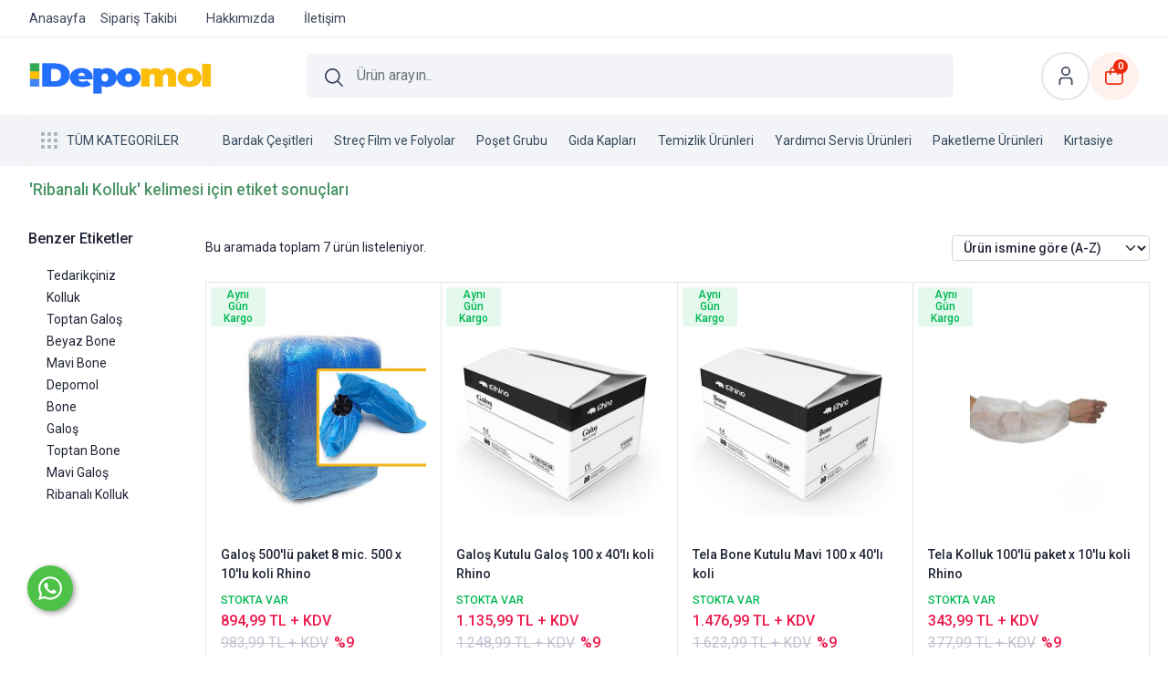

--- FILE ---
content_type: text/html; Charset=ISO-8859-9
request_url: http://www.depomol.com/ribanali-kolluk-pmt1471
body_size: 80790
content:

<!DOCTYPE html>
<html lang="tr">
<head>

<title>Ribanal&#305; Kolluk kelimesi için etiket sonuçları « Depomol  | Ambalaj ve Ambalaj Malzemeleri Pazarı</title>
<meta name="description" content="Ambalaj ve Ambalaj Malzemelerinde Türkiye 'nin her noktasına gönderime hazır yüksek kaliteli  ürünler" />

<meta name="robots" content="index, follow" />

<meta charset="iso-8859-9" />
<meta http-equiv="X-UA-Compatible" content="IE=Edge" />

<meta name="viewport" content="width=device-width, initial-scale=1" />

<link rel="icon" href="https://platincdn.com/3500/img/favicon.png?q=2712423674" />
<link rel="canonical" href="http://www.depomol.com/ribanali-kolluk-pmt1471" />
<meta name="google-site-verification" content="GHxBFeysga_H-On-KXws2Bmjz0S42b70GR0lEYUvY1Q" />
<meta name="yandex-verification" content="17fa24045c7eac7b" />
<meta name="google-site-verification" content="-zHxiwex5D9o6taBVrAOATSLBu65lZamJndDgdFkUB4" />



<script>
document.addEventListener("DOMContentLoaded", function() {
$("body").prepend($("#topbar_template").html());

});
  window.addEventListener("DOMContentLoaded", (event) => {
$(document).ready(function() { if (navigator.userAgent.includes("PlatinMobilApp")) { $(".cookie-notification,.privacy-policy").remove(); }  });
});
</script>


<style type="text/css">/*
  .wstasi{
position: fixed;
    bottom: 20px;
    z-index: 999;
    background: #fff;
  left:0px;
display:block;
}
  .communication_bar{
    transform: rotate(270deg);
    transform-origin: 0 0;
    display: block;
    position: fixed;
    bottom: calc((100vh - 210px) / 2);
    z-index: 999;
    width: 210px;
    text-align: center;
    margin-bottom: 0px;
    background: rgba(54, 218, 78, 0.92);
}

.communication_bar a{
    padding: 5px 0px;
    display: flex;
    color: #fff!important;
    font-size: 14px;
    font-weight: bold;
}
.communication_bar a i{
    margin-left:17px;
    margin-right: 5px;
    font-size: 25px;
    display: inline-block;
    vertical-align: middle;
}*/
/* Çerez popup*/
.privacy-policy.alert.fade.in {
    display: none;
}
  .communication_bar{
    display: flex;
    margin-top: 14px;
    justify-content: flex-start;
    -webkit-box-pack: start;
  	bottom: 60px;
    right: 10px;
    opacity: 1;
    transition: opacity 0.5s ease 0s;
    box-sizing: border-box;
    direction: ltr;
    position: fixed !important;
    z-index: 16000160 !important;
}

.communication_bar a{
     background: rgb(77, 194, 71) !important;
    border-radius: 50%;
    width: 50px;
    height: 50px;
    color: #fff !important;
    box-shadow: rgb(0 0 0 / 40%) 2px 2px 6px;
    display: flex;
    justify-content: center;
  text-decoration:none;
}
  .communication_bar a:focus{
  text-decoration:none !important;
}
.communication_bar a i{
  	font-size: 30px;
    display: flex;
    justify-content: center;
    align-items: center;
}
  
  	.whatsapp{
	display: flex;
    margin-top: 14px;
    justify-content: flex-start;
    -webkit-box-pack: start;
  	bottom: 50px;
    left: 30px;
    opacity: 1;
    transition: opacity 0.5s ease 0s;
    box-sizing: border-box;
    direction: ltr;
    position: fixed !important;
    z-index: 16000160 !important;
    }
    .whatsapp_link{
        background: rgb(77, 194, 71) !important;
        border-radius: 50%;
        width: 50px;
        height: 50px;
        color: #fff !important;
        box-shadow: rgb(0 0 0 / 40%) 2px 2px 6px;
        display: flex;
        justify-content: center;
    }
    svg.svg-inline--fa.fa-whatsapp.fa-w-14.fa-2x  {
        width: 1.6em !important;
    }
    a.whatsapp_link:hover {
    	color: white;
     	box-shadow: rgb(0 0 0 / 70%) 2px 2px 11px;
	}
</style>
<script src="//ajax.googleapis.com/ajax/libs/jquery/1.6.4/jquery.min.js" type="text/javascript" ></script>
<script>
$(document).ready(function(){/*
if ($(window).width() > 620){
	$("#PM_main").prepend('<a class="wstasi" href="https://api.whatsapp.com/send?phone=905382741545&text=Merhaba,depomol.com siparis destek hattina hosgeldiniz..."><img  src="https://s.eticaretbox.com/3130/dosyalar/images/wa-a.png" style="width: 100%; height:auto;" /></a>');
	$(".wstasi").css('display','block');*/
  if ($(window).width() > 620){
      $("#PM_main").after('<div class="whatsapp"><a class="whatsapp_link" target="_blank" href="https://api.whatsapp.com/send?phone=908503080254&text=Merhaba"></a></div>');
      $(".whatsapp_link").append('<svg aria-hidden="true" focusable="false" data-prefix="fab" data-icon="whatsapp" role="img" xmlns="http://www.w3.org/2000/svg" viewBox="0 0 448 512" class="svg-inline--fa fa-whatsapp fa-w-14 fa-2x"><path fill="currentColor" d="M380.9 97.1C339 55.1 283.2 32 223.9 32c-122.4 0-222 99.6-222 222 0 39.1 10.2 77.3 29.6 111L0 480l117.7-30.9c32.4 17.7 68.9 27 106.1 27h.1c122.3 0 224.1-99.6 224.1-222 0-59.3-25.2-115-67.1-157zm-157 341.6c-33.2 0-65.7-8.9-94-25.7l-6.7-4-69.8 18.3L72 359.2l-4.4-7c-18.5-29.4-28.2-63.3-28.2-98.2 0-101.7 82.8-184.5 184.6-184.5 49.3 0 95.6 19.2 130.4 54.1 34.8 34.9 56.2 81.2 56.1 130.5 0 101.8-84.9 184.6-186.6 184.6zm101.2-138.2c-5.5-2.8-32.8-16.2-37.9-18-5.1-1.9-8.8-2.8-12.5 2.8-3.7 5.6-14.3 18-17.6 21.8-3.2 3.7-6.5 4.2-12 1.4-32.6-16.3-54-29.1-75.5-66-5.7-9.8 5.7-9.1 16.3-30.3 1.8-3.7.9-6.9-.5-9.7-1.4-2.8-12.5-30.1-17.1-41.2-4.5-10.8-9.1-9.3-12.5-9.5-3.2-.2-6.9-.2-10.6-.2-3.7 0-9.7 1.4-14.8 6.9-5.1 5.6-19.4 19-19.4 46.3 0 27.3 19.9 53.7 22.6 57.4 2.8 3.7 39.1 59.7 94.8 83.8 35.2 15.2 49 16.5 66.6 13.9 10.7-1.6 32.8-13.4 37.4-26.4 4.6-13 4.6-24.1 3.2-26.4-1.3-2.5-5-3.9-10.5-6.6z" class=""></path></svg>');
  }
  
  $.fn.addInput = function(label, input) {
    var ctrl = $(`<tr><td>${label}</td><td></td></tr>`);
    ctrl.find('td').last().append(input);
    $(this).find('table tbody').append(ctrl);
    return ctrl;
  };

  $("#uye_kayit_form1").addInput('<input type="text" id="uye_gsm" name="uye_gsm" class="form-control form-control-md mb-1" placeholder="Cep Telefonu *" />');
});
</script>

<meta name="yandex-verification" content="7856fe014fbece4b" />
<script LANGUAGE="Javascript"><!--
// ***********************************************
// Bu kodu www.zekican.net adresinden aldınız..
// ***********************************************
var isNS = (navigator.appName == "Netscape") ? 1 : 0;
var EnableRightClick = 0;
if(isNS)
document.captureEvents(Event.MOUSEDOWN||Event.MOUSEUP);
function mischandler(){
if(EnableRightClick==1){ return true; }
else {return false; }
}
function mousehandler(e){
if(EnableRightClick==1){ return true; }
var myevent = (isNS) ? e : event;
var eventbutton = (isNS) ? myevent.which : myevent.button;
if((eventbutton==2)||(eventbutton==3)) return false;
}
function keyhandler(e) {
var myevent = (isNS) ? e : window.event;
if (myevent.keyCode==96)
EnableRightClick = 1;
return;
}
document.oncontextmenu = mischandler;
document.onkeypress = keyhandler;
document.onmousedown = mousehandler;
document.onmouseup = mousehandler;
//-->
</script>

<style>
#PM_alt {
    padding: 5px 5px 5px 0!important;
}
div.st_horizontal, .main_row {
    z-index: 0;
}
.cookie-notification {
   width: 100%;
   padding: 0 32px 10px 30px;
   position: fixed;
   bottom: 0;
   border-top: 1px solid #ccc;
   box-shadow: 0px 2px 10px #888888;
   background:rgba(240,240,240,0.92);
   display:flex;
  flex-direction: column;
   z-index: 2;
  margin-left: 0px !important;
  margin-right: 0px !important;
   /*left: calc((100% - 1200px) / 2);*/
}

 .cookie-notification p {
   color: #262626;
   font-size: 12px;
   line-height: 17px;
   letter-spacing: .1px;
   padding: 10px 19px 0 0;
 }

 .btn-close-cookie-notification {
  background-color: black;
  border: none;
  color: white;
  padding: 13px;
  cursor: pointer;
  width: 130px;
  max-height: 40px;
  font-size: 12px;
  position: relative;
 }
  .buy_container .free_cargo_text {
    display: none;
}
</style>

<!-- Yandex.Metrika counter -->
<script type="text/javascript" >
   (function(m,e,t,r,i,k,a){m[i]=m[i]||function(){(m[i].a=m[i].a||[]).push(arguments)};
   m[i].l=1*new Date();
   for (var j = 0; j < document.scripts.length; j++) {if (document.scripts[j].src === r) { return; }}
   k=e.createElement(t),a=e.getElementsByTagName(t)[0],k.async=1,k.src=r,a.parentNode.insertBefore(k,a)})
   (window, document, "script", "https://mc.yandex.ru/metrika/tag.js", "ym");

   ym(93982471, "init", {
        clickmap:true,
        trackLinks:true,
        accurateTrackBounce:true,
        webvisor:true,
        ecommerce:"dataLayer"
   });
</script>
<noscript><div><img src="https://mc.yandex.ru/watch/93982471" style="position:absolute; left:-9999px;" alt="" /></div></noscript>
<!-- /Yandex.Metrika counter -->




<link href="/feed/" rel="alternate" type="application/rss+xml" title="Depomol  | Ambalaj ve Ambalaj Malzemeleri Pazarı Rss Besleme" />


<meta property="og:image" content="https://platincdn.com/3500/img/logo.jpg?q=3702815131" />
<meta property="og:site_name" content="Depomol  | Ambalaj ve Ambalaj Malzemeleri Pazarı" />
<meta property="og:title" content="Ribanal&#305; Kolluk kelimesi için etiket sonuçları « Depomol  | Ambalaj ve Ambalaj Malzemeleri Pazarı" />
<meta property="og:description" content="Ambalaj ve Ambalaj Malzemelerinde Türkiye 'nin her noktasına gönderime hazır yüksek kaliteli  ürünler" />
<meta property="og:type" content="website">
<meta property="og:url" content="http://www.depomol.com/ribanali-kolluk-pmt1471">
<meta name="twitter:card" content="summary_large_image" />
<meta name="twitter:title" content="Ribanal&#305; Kolluk kelimesi için etiket sonuçları « Depomol  | Ambalaj ve Ambalaj Malzemeleri Pazarı" />
<meta name="twitter:description" content="Ambalaj ve Ambalaj Malzemelerinde Türkiye 'nin her noktasına gönderime hazır yüksek kaliteli  ürünler" />
<meta name="twitter:image" content="https://platincdn.com/3500/img/logo.jpg?q=3702815131" />

<style>
:root {
--banner_type: 0;
--video_owl_item: 0;

}
</style>
<link rel="preload" as="style" href="/assets/dist/vendor.min.css?_t=156011992025.01.31" /><link rel="preload" as="style" href="/assets/dist/app.min.css?_t=156011992025.01.31" /><link rel="preload" as="style" href="/skin/depomol_ruby/css/main.css?_t=156011992025.01.31" /><link rel="preload" as="style" href="/skin/rigel-rui/OwlCarousel2/dist/assets/owl.carousel.min.css?_t=156011992025.01.31" /><link rel="preload" as="style" href="/skin/rigel-rui/OwlCarousel2/dist/assets/owl.theme.default.min.css?_t=156011992025.01.31" /><link rel="preload" as="style" href="https://cdn.jsdelivr.net/npm/pretty-checkbox@3.0/dist/pretty-checkbox.min.css?_t=156011992025.01.31" /><link rel="preload" as="style" href="/skin/sirius-rui/pushbar/pushbar.css?_t=156011992025.01.31" /><link rel="preload" as="style" href="/skin/sirius-rui/drilldown/drilldown.css?_t=156011992025.01.31" /><link rel="preload" as="style" href="/skin/depomol_ruby/css/kategori.css?_t=156011992025.01.31" /><link rel="preload" as="style" href="https://platincdn.com/3500/tema/genel.css?q=883573713&_t=156011992025.01.31" /><link charset="UTF-8" rel="preload" as="script" href="/assets/dist/vendor_jquery.min.js?_t=156011992025.01.31" /><link charset="UTF-8" rel="preload" as="script" href="/assets/dist/vendor.min.js?_t=156011992025.01.31" /><link charset="UTF-8" rel="preload" as="script" href="/assets/dist/vendor_products.min.js?_t=156011992025.01.31" /><link charset="UTF-8" rel="preload" as="script" href="/assets/dist/app.min.js?_t=156011992025.01.31" /><link rel="preload" as="script" href="https://cdn.jsdelivr.net/npm/popper.js@1.16.1/dist/umd/popper.min.js?_t=156011992025.01.31" /><link rel="preload" as="script" href="https://cdn.jsdelivr.net/npm/bootstrap@4.6.0/dist/js/bootstrap.min.js?_t=156011992025.01.31" /><link rel="preload" as="script" href="/skin/rigel-rui/OwlCarousel2/dist/owl.carousel.min.js?_t=156011992025.01.31" /><link rel="preload" as="script" href="/skin/sirius-rui/jquery.drilldown.js?_t=156011992025.01.31" /><link rel="preload" as="script" href="/skin/rigel-rui/mustache.min.js?_t=156011992025.01.31" /><link rel="preload" as="script" href="/skin/sirius-rui/pushbar/pushbar.js?_t=156011992025.01.31" /><link rel="preload" as="script" href="/skin/depomol_ruby/theme.js?_t=156011992025.01.31" /><link rel="preload" as="script" href="/skin/_shared/js/cookies.js?_t=156011992025.01.31" /><link rel="preload" as="script" href="https://cdnjs.cloudflare.com/ajax/libs/magnify/2.3.3/js/jquery.magnify.min.js?_t=156011992025.01.31" /><link rel="preload" as="script" href="https://platincdn.com/3500/tema/genel.js?q=883573713&_t=156011992025.01.31" /><link rel="stylesheet" type="text/css" href="/assets/dist/vendor.min.css?_t=156011992025.01.31" /><link rel="stylesheet" type="text/css" href="/assets/dist/app.min.css?_t=156011992025.01.31" /><link rel="stylesheet" type="text/css" href="/skin/depomol_ruby/css/main.css?_t=156011992025.01.31" /><link rel="stylesheet" type="text/css" href="/skin/rigel-rui/OwlCarousel2/dist/assets/owl.carousel.min.css?_t=156011992025.01.31" /><link rel="stylesheet" type="text/css" href="/skin/rigel-rui/OwlCarousel2/dist/assets/owl.theme.default.min.css?_t=156011992025.01.31" /><link rel="stylesheet" type="text/css" href="https://cdn.jsdelivr.net/npm/pretty-checkbox@3.0/dist/pretty-checkbox.min.css?_t=156011992025.01.31" /><link rel="stylesheet" type="text/css" href="/skin/sirius-rui/pushbar/pushbar.css?_t=156011992025.01.31" /><link rel="stylesheet" type="text/css" href="/skin/sirius-rui/drilldown/drilldown.css?_t=156011992025.01.31" /><link rel="stylesheet" type="text/css" href="/skin/depomol_ruby/css/kategori.css?_t=156011992025.01.31" /><link rel="stylesheet" type="text/css" href="https://platincdn.com/3500/tema/genel.css?q=883573713&_t=156011992025.01.31" />
<script>
window.themeSettings = {
banner_type: 0,
pd_variant_type: 1,
video_owl_item: 0,
};
</script>
<script charset="UTF-8" type="text/javascript" src="/assets/dist/vendor_jquery.min.js?_t=156011992025.01.31"></script>
</head>
<body>
	<div id="PM_main">
		<div id="PM_ust">
<script>
	// Settings
	var offer_products_times = ["2025/08/15 23:59:59",
"2025/08/15 23:59:59",
"2025/08/15 23:59:59",
"2025/08/15 23:59:59",
"2025/08/15 23:59:59",
"2025/08/15 23:59:59",
"2025/08/15 23:59:59",
"2025/08/15 23:59:59",
"2025/08/15 23:59:59",
"2025/08/15 23:59:59",
"2025/08/15 23:59:59",
"2025/08/15 23:59:59",
"2025/08/15 23:59:59",
"2025/08/15 23:59:59",
"2025/08/15 23:59:59",

]
	var banner_background = [{image:"https://platincdn.com/3500/dosyalar/images/AnaMenuBanner/Abtbanner01.jpg"},
{image:"https://platincdn.com/3500/dosyalar/images/AnaMenuBanner/Mavi_dalgalar.jpg"},]
</script>

		<div class="d-none facebook_login_buton">
			<a href="//social.platinbox.org/facebook/login?params=islem%3Dsocial%5Flogin&token=88ef44d609716dcb53e3fbff6209d4cd604cf717d07a98f455c2e93cfebb92fb"></a>
		</div>
		

<header class="container-fluid p-0">

	<div class="ustmenu">
		<div class="container">
			<ul id="ust_ana_menu" class="ust_ana_menu"><li>
<a href="/default.asp" target="_self" title="Anasayfa"><span>Anasayfa</span></a></li>
<li>
<a href="/siparis-takibi" target="_self" title="Sipariş Takibi"><span>Sipariş Takibi</span></a></li>
<li>
<a href="hakkimizda" target="_self" title="Hakkımızda"><span>Hakkımızda</span></a></li>
<li>
<a href="/iletisim" target="_self" title="İletişim"><span>İletişim</span></a></li>
</ul>
		</div>
	</div>
	<div class="main-menu container">
		<div class="py-3">
			<div class="d-flex flex-wrap align-items-center justify-content-between" id="menu">	
				<nav class="navbar navbar-light d-md-none d-block">
					<div class="mobil-menu col-2">
						<button type="button" id="menu-btn" class="btn p-0" type="button" data-toggle="offcanvas" data-target="#offcanvasNavbar" aria-controls="offcanvasNavbar">
							<svg class="remix dark"  width="24" height="24">
								<use xlink:href="/skin/sirius-rui/css/remixicon.symbol.svg#ri-align-left"></use>
							</svg>
						</button>
					</div>	
				</nav>
				<div class="logo col-md-3 col-auto">
					<a href="/" class="d-block">
						<img loading="lazy" alt="" src="https://platincdn.com/3500/img/logo.jpg?q=3702815131" class="img-fluid d-block" style="max-width: 200px;">
					</a>
				</div>
				<div class="search col-md-7 col-12 px-0 container">
					<form method="get" action="/arama" name="urun_arama_form" id="urun_arama_form" class="d-block">
						<input type="hidden" name="tip" value="1" />
						<input type="hidden" name="kat" value="0" />
						<input type="text" name="word" id="urun_arama_input" class="form-control" placeholder="Ürün arayın.." autocomplete="off" style="text-indent:55px;"/>
						<div class="input-group-append">
							<svg id="search-btn" xmlns="http://www.w3.org/2000/svg" id="Outline" viewBox="0 0 24 24" width="20" height="20" fill="#3E445A"><path d="M23.707,22.293l-5.969-5.969a10.016,10.016,0,1,0-1.414,1.414l5.969,5.969a1,1,0,0,0,1.414-1.414ZM10,18a8,8,0,1,1,8-8A8.009,8.009,0,0,1,10,18Z"/></svg>
						</div>
					</form>
				</div>
				<div class="kullanici-btn col-lg-2 col-auto">
					<div class="d-flex justify-content-end grid">
						<div class="dropdown d-none d-lg-block">
							<button class="user btn">
								<svg xmlns="http://www.w3.org/2000/svg" xmlns:xlink="http://www.w3.org/1999/xlink" xmlns:svgjs="http://svgjs.com/svgjs" version="1.1" width="20" height="20" x="0" y="0" viewBox="0 0 24 24" xml:space="preserve"><g><g xmlns="http://www.w3.org/2000/svg" id="_01_align_center" data-name="01 align center"><path d="M21,24H19V18.957A2.96,2.96,0,0,0,16.043,16H7.957A2.96,2.96,0,0,0,5,18.957V24H3V18.957A4.963,4.963,0,0,1,7.957,14h8.086A4.963,4.963,0,0,1,21,18.957Z" fill="#000000" data-original="#000000"/><path d="M12,12a6,6,0,1,1,6-6A6.006,6.006,0,0,1,12,12ZM12,2a4,4,0,1,0,4,4A4,4,0,0,0,12,2Z" fill="#000000" data-original="#000000"/></g></g></svg>
								<div class="dropdown-menu mt-0">
									<div class="dropdown-menu-container">
									
										<a class="dropdown-item d-flex align-items-center" href="/uye-girisi">
										<svg class="me-2" xmlns="http://www.w3.org/2000/svg" id="Layer_1" data-name="Layer 1" viewBox="0 0 24 24" width="15" height="15"><path d="M16.043,14H7.957A4.963,4.963,0,0,0,3,18.957V24H21V18.957A4.963,4.963,0,0,0,16.043,14Z"/><circle cx="12" cy="6" r="6"/></svg>Giriş Yap</a>
										<a class="dropdown-item d-flex align-items-center" href="/uye-ol">
										<svg class="me-2" xmlns="http://www.w3.org/2000/svg" id="Layer_1" data-name="Layer 1" viewBox="0 0 24 24" width="15" height="15"><circle cx="9" cy="6" r="6"/><path d="M13.043,14H4.957A4.963,4.963,0,0,0,0,18.957V24H18V18.957A4.963,4.963,0,0,0,13.043,14Z"/><polygon points="21 10 21 7 19 7 19 10 16 10 16 12 19 12 19 15 21 15 21 12 24 12 24 10 21 10"/></svg>
										Üye Ol</a>
											
														<div class="dropdown-divider"></div>
														<a class="dropdown-item" href="//social.platinbox.org/facebook/login?params=islem%3Dsocial%5Flogin&token=88ef44d609716dcb53e3fbff6209d4cd604cf717d07a98f455c2e93cfebb92fb">facebookla bağlan</a>
													
									</div>
								</div>
							</button>
						</div>
						
							<a class="btn bg-none d-lg-none d-flex" href="/uye-girisi" id="user-btn">
								<div class="d-flex align-items-center">
									<svg xmlns="http://www.w3.org/2000/svg" xmlns:xlink="http://www.w3.org/1999/xlink" xmlns:svgjs="http://svgjs.com/svgjs" version="1.1" width="20" height="20" x="0" y="0" viewBox="0 0 24 24" xml:space="preserve"><g><g xmlns="http://www.w3.org/2000/svg" id="_01_align_center" data-name="01 align center"><path d="M21,24H19V18.957A2.96,2.96,0,0,0,16.043,16H7.957A2.96,2.96,0,0,0,5,18.957V24H3V18.957A4.963,4.963,0,0,1,7.957,14h8.086A4.963,4.963,0,0,1,21,18.957Z" fill="#000000" data-original="#000000"/><path d="M12,12a6,6,0,1,1,6-6A6.006,6.006,0,0,1,12,12ZM12,2a4,4,0,1,0,4,4A4,4,0,0,0,12,2Z" fill="#000000" data-original="#000000"/></g></g></svg>
									<span class="hesabim d-none d-lg-inline-block pl-md-2">Hesabım</span>
								</div>
							</a>
						
						
						<a class="btn d-flex py-2 px-md-3 px-1 align-items-center justify-content-center" title="Sepetim" href="/alisveris-sepetim" id="sepet-btn">
							<div class="text-white position-absolute mt-n4 p-0 d-flex justify-content-center align-items-center small" id="sepet_bildirim">
							
                                <span class="notification-count">0</span>
                            
							</div>
							<svg xmlns="http://www.w3.org/2000/svg" id="Outline" viewBox="0 0 24 24" width="20" height="20"><path d="M21,6H18A6,6,0,0,0,6,6H3A3,3,0,0,0,0,9V19a5.006,5.006,0,0,0,5,5H19a5.006,5.006,0,0,0,5-5V9A3,3,0,0,0,21,6ZM12,2a4,4,0,0,1,4,4H8A4,4,0,0,1,12,2ZM22,19a3,3,0,0,1-3,3H5a3,3,0,0,1-3-3V9A1,1,0,0,1,3,8H6v2a1,1,0,0,0,2,0V8h8v2a1,1,0,0,0,2,0V8h3a1,1,0,0,1,1,1Z"/></svg>
						</a>
					</div>
				</div>
			</div>
			
		</div>
	</div>

	<div class="row3 ust_ek_menuler_yerlesimi position-relative d-md-block d-none">
		<div id="ust_ek_menuler_yerlesimi">	
			<div class="acilirmenu container">
				<div class="acilir-tumcat">
				<!-- all categories start -->
				<a class="allcategories" href="#"><svg width="18" height="18" viewBox="0 0 18 18" xmlns="http://www.w3.org/2000/svg"> <path d="M0 1C0 0.447715 0.447715 0 1 0H3C3.55228 0 4 0.447715 4 1V3C4 3.55228 3.55228 4 3 4H1C0.447715 4 0 3.55228 0 3V1Z" /> <path d="M7 1C7 0.447715 7.44772 0 8 0H10C10.5523 0 11 0.447715 11 1V3C11 3.55228 10.5523 4 10 4H8C7.44772 4 7 3.55228 7 3V1Z" /> <path d="M14 1C14 0.447715 14.4477 0 15 0H17C17.5523 0 18 0.447715 18 1V3C18 3.55228 17.5523 4 17 4H15C14.4477 4 14 3.55228 14 3V1Z"/> <path d="M0 8C0 7.44772 0.447715 7 1 7H3C3.55228 7 4 7.44772 4 8V10C4 10.5523 3.55228 11 3 11H1C0.447715 11 0 10.5523 0 10V8Z" /> <path d="M7 8C7 7.44772 7.44772 7 8 7H10C10.5523 7 11 7.44772 11 8V10C11 10.5523 10.5523 11 10 11H8C7.44772 11 7 10.5523 7 10V8Z" /> <path d="M14 8C14 7.44772 14.4477 7 15 7H17C17.5523 7 18 7.44772 18 8V10C18 10.5523 17.5523 11 17 11H15C14.4477 11 14 10.5523 14 10V8Z" /> <path d="M0 15C0 14.4477 0.447715 14 1 14H3C3.55228 14 4 14.4477 4 15V17C4 17.5523 3.55228 18 3 18H1C0.447715 18 0 17.5523 0 17V15Z" /> <path d="M7 15C7 14.4477 7.44772 14 8 14H10C10.5523 14 11 14.4477 11 15V17C11 17.5523 10.5523 18 10 18H8C7.44772 18 7 17.5523 7 17V15Z"/> <path d="M14 15C14 14.4477 14.4477 14 15 14H17C17.5523 14 18 14.4477 18 15V17C18 17.5523 17.5523 18 17 18H15C14.4477 18 14 17.5523 14 17V15Z" /> </svg>TÜM KATEGORİLER</a>
				<div class="tumcat-row">
				<ul class="cat-contain container">
				
							<li class="has-child">
								<a href="/bardak-cesitleri-pmk157">Bardak Çeşitleri</a>
														
									<ul>
										<li>
											<ul style="">
												
														<li>
															<a href="/karton-bardaklar-pmk23">Karton Bardaklar</a>
														</li>
														
														<li>
															<a href="/plastik-bardak-pmk21">Plastik Bardak</a>
														</li>
														
											</ul>
										</li>
									</ul>
								
							</li>
							
							<li class="has-child">
								<a href="/strec-film-ve-folyolar-pmk79">Streç Film ve Folyolar</a>
														
									<ul>
										<li>
											<ul style="">
												
														<li>
															<a href="/rhino-strecler-pmk66">Rhino Streçler</a>
														</li>
														
														<li>
															<a href="/sera-wrap-strecler-pmk28">Sera Wrap Streçler</a>
														</li>
														
														<li>
															<a href="/yuksek-sarim-wrap-strecler-pmk29">Yüksek Sarım Wrap Streçler</a>
														</li>
														
														<li>
															<a href="/sera-strecler-pmk26">Sera Streçler</a>
														</li>
														
														<li>
															<a href="/yuksek-sarim-strecler-pmk27">Yüksek Sarım Streçler</a>
														</li>
														
														<li>
															<a href="/palet-bazli-strec-urunler-pmk129">Palet bazlı Streç Ürünler</a>
														</li>
														
														<li>
															<a href="/palet-strecler-pmk30">Palet Streçler</a>
														</li>
														
														<li>
															<a href="/gida-folyolari-pmk153">Gıda Folyoları</a>
														</li>
														
														<li>
															<a href="/pisirme-kagitlari-pmk152">Pişirme Kağıtları</a>
														</li>
														
											</ul>
										</li>
									</ul>
								
							</li>
							
							<li class="has-child">
								<a href="/poset-grubu-pmk60">Poşet Grubu</a>
														
									<ul>
										<li>
											<ul style="">
												
														<li>
															<a href="/ev-tipi-cop-posetleri-pmk33">Ev Tipi Çöp Poşetleri</a>
														</li>
														
														<li>
															<a href="/buzgulu-cop-posetleri-pmk34">Büzgülü Çöp Poşetleri</a>
														</li>
														
														<li>
															<a href="/sanayi-tipi-cop-posetleri-pmk35">Sanayi Tipi Çöp Poşetleri</a>
														</li>
														
														<li>
															<a href="/market-ve-pazar-posetleri-pmk36">Market & Pazar Poşetleri</a>
														</li>
														
														<li>
															<a href="/rulo-market-poseti-pmk92">Rulo Market Poşeti</a>
														</li>
														
														<li>
															<a href="/adetli-hisir-atlet-posetler-pmk132">Adetli Hışır Atlet Poşetler</a>
														</li>
														
														<li>
															<a href="/kiloluk-hisir-atlet-poset-pmk133">Kiloluk Hışır Atlet Poşet</a>
														</li>
														
														<li>
															<a href="/siyah-atlet-posetler-pmk134">Siyah Atlet Poşetler</a>
														</li>
														
														<li>
															<a href="/pazar-posetleri-pmk135">Pazar Poşetleri</a>
														</li>
														
														<li>
															<a href="/sarkuteri-posetleri-pmk107">Şarküteri Poşetleri</a>
														</li>
														
														<li>
															<a href="/takviyeli-posetler-pmk37">Takviyeli Poşetler</a>
														</li>
														
														<li>
															<a href="/kilitli-posetler-pmk38">Kilitli Poşetler</a>
														</li>
														
														<li>
															<a href="/buzdolabi-posetleri-pmk78">Buzdolabı Poşetleri</a>
														</li>
														
														<li>
															<a href="/metalize-hediyelik-posetler-pmk54">Metalize Hediyelik Poşetler</a>
														</li>
														
											</ul>
										</li>
									</ul>
								
							</li>
							
							<li class="has-child">
								<a href="/gida-kaplari-pmk101">Gıda Kapları</a>
														
									<ul>
										<li>
											<ul style="">
												
														<li>
															<a href="/kraft-kaseler-pmk163">Kraft Kaseler</a>
														</li>
														
														<li>
															<a href="/kopuk-eps-gida-kaplari-pmk156">Köpük (EPS) gıda kapları</a>
														</li>
														
														<li>
															<a href="/yemek-servis-kaplari-catering-pmk56">Yemek Servis Kapları | Catering</a>
														</li>
														
														<li>
															<a href="/sizdirmaz-kaplar-pmk89">Sızdırmaz Kaplar</a>
														</li>
														
														<li>
															<a href="/duz-kapak-sizdirmaz-kaplar-pmk140">Düz Kapak Sızdırmaz Kaplar</a>
														</li>
														
														<li>
															<a href="/bombe-kapak-sizdirmaz-kaplar-pmk141">Bombe Kapak Sızdırmaz Kaplar</a>
														</li>
														
														<li>
															<a href="/yuksek-kapak-sizdirmaz-kaplar-pmk142">Yüksek Kapak Sızdırmaz Kaplar</a>
														</li>
														
														<li>
															<a href="/oval-sizdirmaz-kaplar-pmk143">Oval Sızdırmaz Kaplar</a>
														</li>
														
														<li>
															<a href="/yuvarlak-sizdirmaz-kaplar-pmk144">Yuvarlak Sızdırmaz Kaplar</a>
														</li>
														
														<li>
															<a href="/salata-kaplari-pmk105">Salata Kapları</a>
														</li>
														
														<li>
															<a href="/sarkuteri-kaplari-pmk16">Şarküteri Kapları</a>
														</li>
														
														<li>
															<a href="/sos-kaplari-pmk20">Sos Kapları</a>
														</li>
														
														<li>
															<a href="/pastane-kaplari-pmk68">Pastane Kapları</a>
														</li>
														
														<li>
															<a href="/kristal-kaplar-pmk19">Kristal Kaplar</a>
														</li>
														
														<li>
															<a href="/yumurta-viyolleri-pmk74">Yumurta Viyölleri</a>
														</li>
														
														<li>
															<a href="/meyve-kaplari-ve-sale-kaplar-pmk75">Meyve Kapları & Şale Kaplar</a>
														</li>
														
														<li>
															<a href="/aluminyum-kaplar-pmk103">Alüminyum Kaplar</a>
														</li>
														
														<li>
															<a href="/aluminyum-kap-kapaklari-pmk131">Alüminyum Kap Kapakları</a>
														</li>
														
														<li>
															<a href="/karton-naturel-tabaklar-pmk154">Karton Naturel Tabaklar</a>
														</li>
														
														<li>
															<a href="/karton-gida-kutulari-pmk86">Karton Gıda Kutuları</a>
														</li>
														
														<li>
															<a href="/kopuk-kaplar-tir-pmk155">Köpük kaplar (TIR)</a>
														</li>
														
											</ul>
										</li>
									</ul>
								
							</li>
							
							<li class="has-child">
								<a href="/temizlik-urunleri-pmk61">Temizlik Ürünleri</a>
														
									<ul>
										<li>
											<ul style="">
												
														<li>
															<a href="/temizlik-eldivenleri-pmk146">Temizlik Eldivenleri</a>
														</li>
														
														<li>
															<a href="/eldivenler-pmk96">Eldivenler</a>
														</li>
														
														<li>
															<a href="/dispenser-peceteler-pmk41">Dispenser Peçeteler</a>
														</li>
														
														<li>
															<a href="/dispenser-havlulari-pmk44">Dispenser Havluları</a>
														</li>
														
														<li>
															<a href="/hareketli-havlular-e-motion-pmk46">Hareketli Havlular (e motion)</a>
														</li>
														
														<li>
															<a href="/rulo-havlular-pmk45">Rulo Havlular</a>
														</li>
														
														<li>
															<a href="/servis-peceteleri-pmk42">Servis Peçeteleri</a>
														</li>
														
														<li>
															<a href="/garson-katlama-pct-pmk43">Garson Katlama Pçt.</a>
														</li>
														
														<li>
															<a href="/tuvalet-kagidi-grubu-pmk47">Tuvalet Kağıdı Grubu</a>
														</li>
														
														<li>
															<a href="/masa-ve-muayene-masa-ortusu-pmk94">Masa ve Muayene masa örtüsü</a>
														</li>
														
														<li>
															<a href="/galos-bone-kolluk-pmk76">Galoş Bone Kolluk</a>
														</li>
														
														<li>
															<a href="/islak-mendiller-pmk11">Islak Mendiller</a>
														</li>
														
														<li>
															<a href="/deterjanlar-pmk93">Deterjanlar</a>
														</li>
														
														<li>
															<a href="/temizlik-bezleri-pmk95">Temizlik Bezleri</a>
														</li>
														
														<li>
															<a href="/temizlik-malzemeleri-pmk48">Temizlik Malzemeleri</a>
														</li>
														
														<li>
															<a href="/kisisel-bakim-urunleri-pmk73">Kişisel Bakım Ürünleri</a>
														</li>
														
														<li>
															<a href="/wc-kokulari-pmk67">WC Kokuları</a>
														</li>
														
											</ul>
										</li>
									</ul>
								
							</li>
							
							<li class="has-child">
								<a href="/yardimci-servis-urunleri-pmk150">Yardımcı Servis Ürünleri</a>
														
									<ul>
										<li>
											<ul style="">
												
														<li>
															<a href="/servis-ikram-setleri-pmk81">Servis İkram Setleri</a>
														</li>
														
														<li>
															<a href="/catal-ve-kasik-pmk87">Çatal & Kaşık</a>
														</li>
														
														<li>
															<a href="/tahta-urunler-pmk84">Tahta Ürünler</a>
														</li>
														
														<li>
															<a href="/pipet-cesitleri-pmk82">Pipet Çeşitleri</a>
														</li>
														
														<li>
															<a href="/kagit-danteller-pmk151">Kağıt Danteller</a>
														</li>
														
														<li>
															<a href="/yakitlar-pmk88">Yakıtlar</a>
														</li>
														
														<li>
															<a href="/lavabo-acicilar-pmk161">Lavabo açıcılar</a>
														</li>
														
											</ul>
										</li>
									</ul>
								
							</li>
							
							<li class="has-child">
								<a href="/paketleme-urunleri-pmk158">Paketleme Ürünleri</a>
														
									<ul>
										<li>
											<ul style="">
												
														<li>
															<a href="/ambalaj-kagitlari-pmk83">Ambalaj Kağıtları</a>
														</li>
														
														<li>
															<a href="/bantlar-pmk50">Bantlar</a>
														</li>
														
														<li>
															<a href="/kraft-cantalar-pmk80">Kraft Çantalar</a>
														</li>
														
														<li>
															<a href="/ambalaj-lastikleri-pmk127">Ambalaj Lastikleri</a>
														</li>
														
											</ul>
										</li>
									</ul>
								
							</li>
							
							<li class="has-child">
								<a href="/kirtasiye-pmk64">Kırtasiye</a>
														
									<ul>
										<li>
											<ul style="">
												
														<li>
															<a href="/adisyon-ve-makbuzlar-pmk99">Adisyon ve Makbuzlar</a>
														</li>
														
														<li>
															<a href="/termal-pos-rulolari-pmk130">Termal POS ruloları</a>
														</li>
														
											</ul>
										</li>
									</ul>
								
							</li>
							
				</ul>
				</div>
				<!-- all categories end -->
				</div>
				<ul>
					
							<li>
								<a href="/bardak-cesitleri-pmk157">
									Bardak Çeşitleri
								</a>
															
									<div class="menu_container">
										<div class="menu_sol">
											<ul>
												<span><a href="/bardak-cesitleri-pmk157">Bardak Çeşitleri&nbsp;(Tümü)</a></span>
													
															<li>
																<a href="/karton-bardaklar-pmk23">Karton Bardaklar</a>
															</li>
														
															<li>
																<a href="/plastik-bardak-pmk21">Plastik Bardak</a>
															</li>
													
											</ul>
										</div>
										<div class="menu_sag">
										&nbsp; &nbsp; &nbsp; &nbsp; &nbsp;
										</div>
									</div>
								
							</li>
					
							<li>
								<a href="/strec-film-ve-folyolar-pmk79">
									Streç Film ve Folyolar
								</a>
															
									<div class="menu_container">
										<div class="menu_sol">
											<ul>
												<span><a href="/strec-film-ve-folyolar-pmk79">Streç Film ve Folyolar&nbsp;(Tümü)</a></span>
													
															<li>
																<a href="/rhino-strecler-pmk66">Rhino Streçler</a>
															</li>
														
															<li>
																<a href="/sera-wrap-strecler-pmk28">Sera Wrap Streçler</a>
															</li>
														
															<li>
																<a href="/yuksek-sarim-wrap-strecler-pmk29">Yüksek Sarım Wrap Streçler</a>
															</li>
														
															<li>
																<a href="/sera-strecler-pmk26">Sera Streçler</a>
															</li>
														
															<li>
																<a href="/yuksek-sarim-strecler-pmk27">Yüksek Sarım Streçler</a>
															</li>
														
															<li>
																<a href="/palet-bazli-strec-urunler-pmk129">Palet bazlı Streç Ürünler</a>
															</li>
														
															<li>
																<a href="/palet-strecler-pmk30">Palet Streçler</a>
															</li>
														
															<li>
																<a href="/gida-folyolari-pmk153">Gıda Folyoları</a>
															</li>
														
															<li>
																<a href="/pisirme-kagitlari-pmk152">Pişirme Kağıtları</a>
															</li>
													
											</ul>
										</div>
										<div class="menu_sag">
										
										</div>
									</div>
								
							</li>
					
							<li>
								<a href="/poset-grubu-pmk60">
									Poşet Grubu
								</a>
															
									<div class="menu_container">
										<div class="menu_sol">
											<ul>
												<span><a href="/poset-grubu-pmk60">Poşet Grubu&nbsp;(Tümü)</a></span>
													
															<li>
																<a href="/ev-tipi-cop-posetleri-pmk33">Ev Tipi Çöp Poşetleri</a>
															</li>
														
															<li>
																<a href="/buzgulu-cop-posetleri-pmk34">Büzgülü Çöp Poşetleri</a>
															</li>
														
															<li>
																<a href="/sanayi-tipi-cop-posetleri-pmk35">Sanayi Tipi Çöp Poşetleri</a>
															</li>
														
															<li>
																<a href="/market-ve-pazar-posetleri-pmk36">Market & Pazar Poşetleri</a>
															</li>
														
															<li>
																<a href="/rulo-market-poseti-pmk92">Rulo Market Poşeti</a>
															</li>
														
															<li>
																<a href="/adetli-hisir-atlet-posetler-pmk132">Adetli Hışır Atlet Poşetler</a>
															</li>
														
															<li>
																<a href="/kiloluk-hisir-atlet-poset-pmk133">Kiloluk Hışır Atlet Poşet</a>
															</li>
														
															<li>
																<a href="/siyah-atlet-posetler-pmk134">Siyah Atlet Poşetler</a>
															</li>
														
															<li>
																<a href="/pazar-posetleri-pmk135">Pazar Poşetleri</a>
															</li>
														
															<li>
																<a href="/sarkuteri-posetleri-pmk107">Şarküteri Poşetleri</a>
															</li>
														
															<li>
																<a href="/takviyeli-posetler-pmk37">Takviyeli Poşetler</a>
															</li>
														
															<li>
																<a href="/kilitli-posetler-pmk38">Kilitli Poşetler</a>
															</li>
														
															<li>
																<a href="/buzdolabi-posetleri-pmk78">Buzdolabı Poşetleri</a>
															</li>
														
															<li>
																<a href="/metalize-hediyelik-posetler-pmk54">Metalize Hediyelik Poşetler</a>
															</li>
													
											</ul>
										</div>
										<div class="menu_sag">
										&nbsp;&nbsp;&nbsp;&nbsp;&nbsp;
										</div>
									</div>
								
							</li>
					
							<li>
								<a href="/gida-kaplari-pmk101">
									Gıda Kapları
								</a>
															
									<div class="menu_container">
										<div class="menu_sol">
											<ul>
												<span><a href="/gida-kaplari-pmk101">Gıda Kapları&nbsp;(Tümü)</a></span>
													
															<li>
																<a href="/kraft-kaseler-pmk163">Kraft Kaseler</a>
															</li>
														
															<li>
																<a href="/kopuk-eps-gida-kaplari-pmk156">Köpük (EPS) gıda kapları</a>
															</li>
														
															<li>
																<a href="/yemek-servis-kaplari-catering-pmk56">Yemek Servis Kapları | Catering</a>
															</li>
														
															<li>
																<a href="/sizdirmaz-kaplar-pmk89">Sızdırmaz Kaplar</a>
															</li>
														
															<li>
																<a href="/duz-kapak-sizdirmaz-kaplar-pmk140">Düz Kapak Sızdırmaz Kaplar</a>
															</li>
														
															<li>
																<a href="/bombe-kapak-sizdirmaz-kaplar-pmk141">Bombe Kapak Sızdırmaz Kaplar</a>
															</li>
														
															<li>
																<a href="/yuksek-kapak-sizdirmaz-kaplar-pmk142">Yüksek Kapak Sızdırmaz Kaplar</a>
															</li>
														
															<li>
																<a href="/oval-sizdirmaz-kaplar-pmk143">Oval Sızdırmaz Kaplar</a>
															</li>
														
															<li>
																<a href="/yuvarlak-sizdirmaz-kaplar-pmk144">Yuvarlak Sızdırmaz Kaplar</a>
															</li>
														
															<li>
																<a href="/salata-kaplari-pmk105">Salata Kapları</a>
															</li>
														
															<li>
																<a href="/sarkuteri-kaplari-pmk16">Şarküteri Kapları</a>
															</li>
														
															<li>
																<a href="/sos-kaplari-pmk20">Sos Kapları</a>
															</li>
														
															<li>
																<a href="/pastane-kaplari-pmk68">Pastane Kapları</a>
															</li>
														
															<li>
																<a href="/kristal-kaplar-pmk19">Kristal Kaplar</a>
															</li>
														
															<li>
																<a href="/yumurta-viyolleri-pmk74">Yumurta Viyölleri</a>
															</li>
														
															<li>
																<a href="/meyve-kaplari-ve-sale-kaplar-pmk75">Meyve Kapları & Şale Kaplar</a>
															</li>
														
															<li>
																<a href="/aluminyum-kaplar-pmk103">Alüminyum Kaplar</a>
															</li>
														
															<li>
																<a href="/aluminyum-kap-kapaklari-pmk131">Alüminyum Kap Kapakları</a>
															</li>
														
															<li>
																<a href="/karton-naturel-tabaklar-pmk154">Karton Naturel Tabaklar</a>
															</li>
														
															<li>
																<a href="/karton-gida-kutulari-pmk86">Karton Gıda Kutuları</a>
															</li>
														
															<li>
																<a href="/kopuk-kaplar-tir-pmk155">Köpük kaplar (TIR)</a>
															</li>
													
											</ul>
										</div>
										<div class="menu_sag">
										
										</div>
									</div>
								
							</li>
					
							<li>
								<a href="/temizlik-urunleri-pmk61">
									Temizlik Ürünleri
								</a>
															
									<div class="menu_container">
										<div class="menu_sol">
											<ul>
												<span><a href="/temizlik-urunleri-pmk61">Temizlik Ürünleri&nbsp;(Tümü)</a></span>
													
															<li>
																<a href="/temizlik-eldivenleri-pmk146">Temizlik Eldivenleri</a>
															</li>
														
															<li>
																<a href="/eldivenler-pmk96">Eldivenler</a>
															</li>
														
															<li>
																<a href="/dispenser-peceteler-pmk41">Dispenser Peçeteler</a>
															</li>
														
															<li>
																<a href="/dispenser-havlulari-pmk44">Dispenser Havluları</a>
															</li>
														
															<li>
																<a href="/hareketli-havlular-e-motion-pmk46">Hareketli Havlular (e motion)</a>
															</li>
														
															<li>
																<a href="/rulo-havlular-pmk45">Rulo Havlular</a>
															</li>
														
															<li>
																<a href="/servis-peceteleri-pmk42">Servis Peçeteleri</a>
															</li>
														
															<li>
																<a href="/garson-katlama-pct-pmk43">Garson Katlama Pçt.</a>
															</li>
														
															<li>
																<a href="/tuvalet-kagidi-grubu-pmk47">Tuvalet Kağıdı Grubu</a>
															</li>
														
															<li>
																<a href="/masa-ve-muayene-masa-ortusu-pmk94">Masa ve Muayene masa örtüsü</a>
															</li>
														
															<li>
																<a href="/galos-bone-kolluk-pmk76">Galoş Bone Kolluk</a>
															</li>
														
															<li>
																<a href="/islak-mendiller-pmk11">Islak Mendiller</a>
															</li>
														
															<li>
																<a href="/deterjanlar-pmk93">Deterjanlar</a>
															</li>
														
															<li>
																<a href="/temizlik-bezleri-pmk95">Temizlik Bezleri</a>
															</li>
														
															<li>
																<a href="/temizlik-malzemeleri-pmk48">Temizlik Malzemeleri</a>
															</li>
														
															<li>
																<a href="/kisisel-bakim-urunleri-pmk73">Kişisel Bakım Ürünleri</a>
															</li>
														
															<li>
																<a href="/wc-kokulari-pmk67">WC Kokuları</a>
															</li>
													
											</ul>
										</div>
										<div class="menu_sag">
										
										</div>
									</div>
								
							</li>
					
							<li>
								<a href="/yardimci-servis-urunleri-pmk150">
									Yardımcı Servis Ürünleri
								</a>
															
									<div class="menu_container">
										<div class="menu_sol">
											<ul>
												<span><a href="/yardimci-servis-urunleri-pmk150">Yardımcı Servis Ürünleri&nbsp;(Tümü)</a></span>
													
															<li>
																<a href="/servis-ikram-setleri-pmk81">Servis İkram Setleri</a>
															</li>
														
															<li>
																<a href="/catal-ve-kasik-pmk87">Çatal & Kaşık</a>
															</li>
														
															<li>
																<a href="/tahta-urunler-pmk84">Tahta Ürünler</a>
															</li>
														
															<li>
																<a href="/pipet-cesitleri-pmk82">Pipet Çeşitleri</a>
															</li>
														
															<li>
																<a href="/kagit-danteller-pmk151">Kağıt Danteller</a>
															</li>
														
															<li>
																<a href="/yakitlar-pmk88">Yakıtlar</a>
															</li>
														
															<li>
																<a href="/lavabo-acicilar-pmk161">Lavabo açıcılar</a>
															</li>
													
											</ul>
										</div>
										<div class="menu_sag">
										
										</div>
									</div>
								
							</li>
					
							<li>
								<a href="/paketleme-urunleri-pmk158">
									Paketleme Ürünleri
								</a>
															
									<div class="menu_container">
										<div class="menu_sol">
											<ul>
												<span><a href="/paketleme-urunleri-pmk158">Paketleme Ürünleri&nbsp;(Tümü)</a></span>
													
															<li>
																<a href="/ambalaj-kagitlari-pmk83">Ambalaj Kağıtları</a>
															</li>
														
															<li>
																<a href="/bantlar-pmk50">Bantlar</a>
															</li>
														
															<li>
																<a href="/kraft-cantalar-pmk80">Kraft Çantalar</a>
															</li>
														
															<li>
																<a href="/ambalaj-lastikleri-pmk127">Ambalaj Lastikleri</a>
															</li>
													
											</ul>
										</div>
										<div class="menu_sag">
										
										</div>
									</div>
								
							</li>
					
							<li>
								<a href="/kirtasiye-pmk64">
									Kırtasiye
								</a>
															
									<div class="menu_container">
										<div class="menu_sol">
											<ul>
												<span><a href="/kirtasiye-pmk64">Kırtasiye&nbsp;(Tümü)</a></span>
													
															<li>
																<a href="/adisyon-ve-makbuzlar-pmk99">Adisyon ve Makbuzlar</a>
															</li>
														
															<li>
																<a href="/termal-pos-rulolari-pmk130">Termal POS ruloları</a>
															</li>
													
											</ul>
										</div>
										<div class="menu_sag">
										
										</div>
									</div>
								
							</li>
					
				</ul>
			</div>
		</div>
	</div>

</header>
<div id="stories"></div>
<div class="banner_background" style="display:none;"></div>


<div class="footer_alt">
	<div class="social container">
		<div class="social-title">
			
			
				SOSYAL MEDYA’DA <span> BİZİ TAKİP EDİN! </span>
			
		</div>
		<div class="social-media d-flex align-items-center justify-content-center">
			<div class="d-flex justify-content-center py-2">
				
					<a href="https://www.facebook.com/depomol" target="_blank" class="btn btn-lg rounded-circle p-2 align-items-center facebook">
						<svg xmlns="http://www.w3.org/2000/svg" viewBox="0 0 48 48" width="35" height="35"><linearGradient id="Ld6sqrtcxMyckEl6xeDdMa" x1="9.993" x2="40.615" y1="9.993" y2="40.615" gradientUnits="userSpaceOnUse"><stop offset="0" stop-color="#2aa4f4"/><stop offset="1" stop-color="#007ad9"/></linearGradient><path fill="url(#Ld6sqrtcxMyckEl6xeDdMa)" d="M24,4C12.954,4,4,12.954,4,24s8.954,20,20,20s20-8.954,20-20S35.046,4,24,4z"/><path fill="#fff" d="M26.707,29.301h5.176l0.813-5.258h-5.989v-2.874c0-2.184,0.714-4.121,2.757-4.121h3.283V12.46 c-0.577-0.078-1.797-0.248-4.102-0.248c-4.814,0-7.636,2.542-7.636,8.334v3.498H16.06v5.258h4.948v14.452 C21.988,43.9,22.981,44,24,44c0.921,0,1.82-0.084,2.707-0.204V29.301z"/></svg>
					</a>
				
					<a href="https://www.instagram.com/depomolcom/" target="_blank" class="btn btn-lg rounded-circle p-2 align-items-center instagram">
						<svg xmlns="http://www.w3.org/2000/svg" viewBox="0 0 48 48" width="35" height="35"><radialGradient id="yOrnnhliCrdS2gy~4tD8ma" cx="19.38" cy="42.035" r="44.899" gradientUnits="userSpaceOnUse"><stop offset="0" stop-color="#fd5"/><stop offset=".328" stop-color="#ff543f"/><stop offset=".348" stop-color="#fc5245"/><stop offset=".504" stop-color="#e64771"/><stop offset=".643" stop-color="#d53e91"/><stop offset=".761" stop-color="#cc39a4"/><stop offset=".841" stop-color="#c837ab"/></radialGradient><path fill="url(#yOrnnhliCrdS2gy~4tD8ma)" d="M34.017,41.99l-20,0.019c-4.4,0.004-8.003-3.592-8.008-7.992l-0.019-20 c-0.004-4.4,3.592-8.003,7.992-8.008l20-0.019c4.4-0.004,8.003,3.592,8.008,7.992l0.019,20 C42.014,38.383,38.417,41.986,34.017,41.99z"/><radialGradient id="yOrnnhliCrdS2gy~4tD8mb" cx="11.786" cy="5.54" r="29.813" gradientTransform="matrix(1 0 0 .6663 0 1.849)" gradientUnits="userSpaceOnUse"><stop offset="0" stop-color="#4168c9"/><stop offset=".999" stop-color="#4168c9" stop-opacity="0"/></radialGradient><path fill="url(#yOrnnhliCrdS2gy~4tD8mb)" d="M34.017,41.99l-20,0.019c-4.4,0.004-8.003-3.592-8.008-7.992l-0.019-20 c-0.004-4.4,3.592-8.003,7.992-8.008l20-0.019c4.4-0.004,8.003,3.592,8.008,7.992l0.019,20 C42.014,38.383,38.417,41.986,34.017,41.99z"/><path fill="#fff" d="M24,31c-3.859,0-7-3.14-7-7s3.141-7,7-7s7,3.14,7,7S27.859,31,24,31z M24,19c-2.757,0-5,2.243-5,5 s2.243,5,5,5s5-2.243,5-5S26.757,19,24,19z"/><circle cx="31.5" cy="16.5" r="1.5" fill="#fff"/><path fill="#fff" d="M30,37H18c-3.859,0-7-3.14-7-7V18c0-3.86,3.141-7,7-7h12c3.859,0,7,3.14,7,7v12 C37,33.86,33.859,37,30,37z M18,13c-2.757,0-5,2.243-5,5v12c0,2.757,2.243,5,5,5h12c2.757,0,5-2.243,5-5V18c0-2.757-2.243-5-5-5H18z"/></svg>
					</a>
				
					<a href="https://twitter.com/depomol" target="_blank" class="btn btn-lg rounded-circle p-2 align-items-center twitter">
						<svg xmlns="http://www.w3.org/2000/svg" viewBox="0 0 48 48" width="35" height="35"><linearGradient id="_osn9zIN2f6RhTsY8WhY4a" x1="10.341" x2="40.798" y1="8.312" y2="38.769" gradientUnits="userSpaceOnUse"><stop offset="0" stop-color="#2aa4f4"/><stop offset="1" stop-color="#007ad9"/></linearGradient><path fill="url(#_osn9zIN2f6RhTsY8WhY4a)" d="M46.105,11.02c-1.551,0.687-3.219,1.145-4.979,1.362c1.789-1.062,3.166-2.756,3.812-4.758 c-1.674,0.981-3.529,1.702-5.502,2.082C37.86,8.036,35.612,7,33.122,7c-4.783,0-8.661,3.843-8.661,8.582 c0,0.671,0.079,1.324,0.226,1.958c-7.196-0.361-13.579-3.782-17.849-8.974c-0.75,1.269-1.172,2.754-1.172,4.322 c0,2.979,1.525,5.602,3.851,7.147c-1.42-0.043-2.756-0.438-3.926-1.072c0,0.026,0,0.064,0,0.101c0,4.163,2.986,7.63,6.944,8.419 c-0.723,0.198-1.488,0.308-2.276,0.308c-0.559,0-1.104-0.063-1.632-0.158c1.102,3.402,4.299,5.889,8.087,5.963 c-2.964,2.298-6.697,3.674-10.756,3.674c-0.701,0-1.387-0.04-2.065-0.122C7.73,39.577,12.283,41,17.171,41 c15.927,0,24.641-13.079,24.641-24.426c0-0.372-0.012-0.742-0.029-1.108C43.483,14.265,44.948,12.751,46.105,11.02"/></svg>
					</a>
				
					<a href="https://www.youtube.com/channel/UCmwhUi6XqM1IT95yM74lWJQ" target="_blank" class="btn btn-lg rounded-circle p-2 align-items-center youtube">
						<svg xmlns="http://www.w3.org/2000/svg" viewBox="0 0 48 48" width="35" height="35"><linearGradient id="PgB_UHa29h0TpFV_moJI9a" x1="9.816" x2="41.246" y1="9.871" y2="41.301" gradientUnits="userSpaceOnUse"><stop offset="0" stop-color="#f44f5a"/><stop offset=".443" stop-color="#ee3d4a"/><stop offset="1" stop-color="#e52030"/></linearGradient><path fill="url(#PgB_UHa29h0TpFV_moJI9a)" d="M45.012,34.56c-0.439,2.24-2.304,3.947-4.608,4.267C36.783,39.36,30.748,40,23.945,40 c-6.693,0-12.728-0.64-16.459-1.173c-2.304-0.32-4.17-2.027-4.608-4.267C2.439,32.107,2,28.48,2,24s0.439-8.107,0.878-10.56 c0.439-2.24,2.304-3.947,4.608-4.267C11.107,8.64,17.142,8,23.945,8s12.728,0.64,16.459,1.173c2.304,0.32,4.17,2.027,4.608,4.267 C45.451,15.893,46,19.52,46,24C45.89,28.48,45.451,32.107,45.012,34.56z"/><path d="M32.352,22.44l-11.436-7.624c-0.577-0.385-1.314-0.421-1.925-0.093C18.38,15.05,18,15.683,18,16.376 v15.248c0,0.693,0.38,1.327,0.991,1.654c0.278,0.149,0.581,0.222,0.884,0.222c0.364,0,0.726-0.106,1.04-0.315l11.436-7.624 c0.523-0.349,0.835-0.932,0.835-1.56C33.187,23.372,32.874,22.789,32.352,22.44z" opacity=".05"/><path d="M20.681,15.237l10.79,7.194c0.689,0.495,1.153,0.938,1.153,1.513c0,0.575-0.224,0.976-0.715,1.334 c-0.371,0.27-11.045,7.364-11.045,7.364c-0.901,0.604-2.364,0.476-2.364-1.499V16.744C18.5,14.739,20.084,14.839,20.681,15.237z" opacity=".07"/><path fill="#fff" d="M19,31.568V16.433c0-0.743,0.828-1.187,1.447-0.774l11.352,7.568c0.553,0.368,0.553,1.18,0,1.549 l-11.352,7.568C19.828,32.755,19,32.312,19,31.568z"/></svg>
					</a>
				
					<a href="https://www.linkedin.com/in/a3-ambalaj-8122291b1/" target="_blank" class="btn btn-lg rounded-circle p-2 align-items-center linkedin">
						<svg xmlns="http://www.w3.org/2000/svg" viewBox="0 0 48 48" width="35" height="35"><path fill="#0078d4" d="M42,37c0,2.762-2.238,5-5,5H11c-2.761,0-5-2.238-5-5V11c0-2.762,2.239-5,5-5h26c2.762,0,5,2.238,5,5 V37z"/><path d="M30,37V26.901c0-1.689-0.819-2.698-2.192-2.698c-0.815,0-1.414,0.459-1.779,1.364 c-0.017,0.064-0.041,0.325-0.031,1.114L26,37h-7V18h7v1.061C27.022,18.356,28.275,18,29.738,18c4.547,0,7.261,3.093,7.261,8.274 L37,37H30z M11,37V18h3.457C12.454,18,11,16.528,11,14.499C11,12.472,12.478,11,14.514,11c2.012,0,3.445,1.431,3.486,3.479 C18,16.523,16.521,18,14.485,18H18v19H11z" opacity=".05"/><path d="M30.5,36.5v-9.599c0-1.973-1.031-3.198-2.692-3.198c-1.295,0-1.935,0.912-2.243,1.677 c-0.082,0.199-0.071,0.989-0.067,1.326L25.5,36.5h-6v-18h6v1.638c0.795-0.823,2.075-1.638,4.238-1.638 c4.233,0,6.761,2.906,6.761,7.774L36.5,36.5H30.5z M11.5,36.5v-18h6v18H11.5z M14.457,17.5c-1.713,0-2.957-1.262-2.957-3.001 c0-1.738,1.268-2.999,3.014-2.999c1.724,0,2.951,1.229,2.986,2.989c0,1.749-1.268,3.011-3.015,3.011H14.457z" opacity=".07"/><path fill="#fff" d="M12,19h5v17h-5V19z M14.485,17h-0.028C12.965,17,12,15.888,12,14.499C12,13.08,12.995,12,14.514,12 c1.521,0,2.458,1.08,2.486,2.499C17,15.887,16.035,17,14.485,17z M36,36h-5v-9.099c0-2.198-1.225-3.698-3.192-3.698 c-1.501,0-2.313,1.012-2.707,1.99C24.957,25.543,25,26.511,25,27v9h-5V19h5v2.616C25.721,20.5,26.85,19,29.738,19 c3.578,0,6.261,2.25,6.261,7.274L36,36L36,36z"/></svg>
					</a>
				
					<a href="https://www.tiktok.com/@depomol" target="_blank" class="btn btn-lg rounded-circle p-2 align-items-center pinterest">
						<svg xmlns="http://www.w3.org/2000/svg" viewBox="0 0 48 48" width="35" height="35"><linearGradient id="IfhrvZkWi8LOXjspG~Pupa" x1="14.899" x2="33.481" y1="43.815" y2="7.661" gradientTransform="matrix(1 0 0 -1 .108 50.317)" gradientUnits="userSpaceOnUse"><stop offset="0" stop-color="#f22543"/><stop offset=".422" stop-color="#eb2239"/><stop offset="1" stop-color="#e52030"/></linearGradient><path fill="url(#IfhrvZkWi8LOXjspG~Pupa)" d="M44,23.9810009C44.0110016,35.026001,35.0639992,43.9889984,24.0189991,44 S4.0110002,35.0639992,4,24.0189991C3.9890001,12.974,12.9359999,4.0110002,23.9810009,4 C35.026001,3.9890001,43.9889984,12.9359999,44,23.9810009z"/><path fill="#FFF" d="M24.4430008,11.4169998c-8.632,0-13.2150002,5.7950001-13.2150002,12.1030006 c0,2.9330006,1.5620003,6.5849991,4.0599995,7.7480011c0.3780003,0.177,0.5819998,0.1000004,0.6680002-0.2670002 c0.0670004-0.2779999,0.4030008-1.6369991,0.5549994-2.2679996c0.0480003-0.2019997,0.0249996-0.375-0.1380005-0.573 c-0.8269997-1.0030003-1.4879999-2.8470001-1.4879999-4.5650005c0-4.4120007,3.3399992-8.6800003,9.0299997-8.6800003 c4.9130001,0,8.3529987,3.3479996,8.3529987,8.137001c0,5.4099998-2.7320004,9.1580009-6.2870007,9.1580009 c-1.9629993,0-3.4330006-1.6229992-2.9619999-3.6149998c0.5650005-2.3770008,1.6569996-4.9419994,1.6569996-6.657999 c0-1.5349998-0.823-2.8169994-2.5300007-2.8169994c-2.007,0-3.618,2.0750008-3.618,4.8570004 c0,1.7700005,0.5979996,2.9680004,0.5979996,2.9680004s-1.9820004,8.3819981-2.3449993,9.9419994 c-0.4020004,1.7220001-0.2460003,4.1409988-0.0709991,5.7229996c0.4510002,0.1769981,0.9020004,0.3540001,1.3689995,0.4990005 c0.8169994-1.3279991,2.0340004-3.5060005,2.4860001-5.2420006c0.243-0.9370003,1.2469997-4.7550011,1.2469997-4.7550011 c0.6520004,1.243,2.5569992,2.2970009,4.5830002,2.2970009c6.0320015,0,10.3779984-5.5470009,10.3779984-12.4399986 C36.7729988,16.3600006,31.382,11.4169998,24.4430008,11.4169998z"/></svg>
					</a>
				
				
			</div>
		</div>
	</div>
</div>
<div class="copyright_row text-light py-3">
	<div class="container">
		<div class="row justify-content-center align-items-center">
			<div class="col d-flex mb-sm-0 mb-3"><div class="depomol_satinalma d-none" style="text-align: center;"><img alt="" loading="lazy" src="https://platincdn.com/3500/dosyalar/images/Logolar/SSL4.gif" style="width: 110px; height: 110px;" />&nbsp; &nbsp; &nbsp;&nbsp;<img alt="" loading="lazy" src="https://platincdn.com/3500/dosyalar/images/Logolar/mastercard.png" style="width: 75px; height: 53px;" />&nbsp;&nbsp; <img alt="" loading="lazy" src="https://platincdn.com/3500/dosyalar/images/Logolar/exrpress.png" style="width: 75px; height: 53px;" />&nbsp;&nbsp;&nbsp;<img alt="" loading="lazy" src="https://platincdn.com/3500/dosyalar/images/Logolar/visa.png" style="width: 75px; height: 53px;" />&nbsp;<br />
Türkiye&#39;nin Tedarikçisi Depomol.com &copy; Copyright&nbsp;2024</div>
<script>
$(document).ready(function(){
$("#PM_siparis_sayfasi_adim1 header .sparis_sayfasi_logo,#PM_siparis_sayfasi_adim2 header .sparis_sayfasi_logo,#PM_siparis_sayfasi_adim3 header .sparis_sayfasi_logo,#PM_siparis_sayfasi_adim4 header .sparis_sayfasi_logo").attr("class","sparis_sayfasi_logo col-md-7 mb-3 m-md-0");
$("#PM_siparis_sayfasi_adim1 header .col-md-6.my-auto,#PM_siparis_sayfasi_adim2 header .col-md-6.my-auto,#PM_siparis_sayfasi_adim3 header .col-md-6.my-auto,#PM_siparis_sayfasi_adim4 header .col-md-6.my-auto").attr("class","col-md-5 my-auto");
$(".siparis_sayfasi_alt .depomol_satinalma").removeClass("d-none");
});
</script></div>
			<div class="col-auto d-flex align-items-center">
				<a href="https://www.platinmarket.com" target="_blank" title="PlatinMarket E-ticaret Sistemi İle Hazırlanmıştır">
					<img loading="lazy" class="img-fluid" src="/skin/_shared/images/platinmarket.svg" style="height: 22px;"  />
				</a>
				<div class="d-md-block d-none">
					<img loading="lazy" src="/skin/rigel-rui/images/master.svg" style="margin-left: 10px;">
					<img loading="lazy" src="/skin/rigel-rui/images/visa.svg" style="margin-left: 10px;">
					<img loading="lazy" src="/skin/rigel-rui/images/troy.png" style="margin-left: 10px;">
					<img loading="lazy" src="/skin/rigel-rui/images/amexcard.png" style="margin-left: 10px;">
				</div>
				<div class="d-block d-md-none">
					<img loading="lazy" src="/skin/rigel-rui/images/card_brands.png"  style="height: 25px; margin-left: 10px;">
				</div>
			</div>
		</div>
	</div>
</div>
<div class="modal" tabindex="-1" id="system_msg" aria-hidden="true">
	<div class="modal-dialog">
		<div class="modal-content">
			<div class="modal-header">
				<h5 class="modal-title">Sistem Mesajı</h5>
				<button type="button" class="close" data-dismiss="modal" aria-label="Close">
					<span aria-hidden="true">&times;</span>
				</button>
			</div>
			<div class="modal-body"></div>
		</div>
	</div>
</div>


<div class="cart-container menu-btn" pm-component="cart">
	<div class="cart-content">
		<div class="menu-head px-3 pt-3 pb-0">
			<span>Kategoriler</span>
			<button class="menu-close" v-on:click="emit('close')"><span aria-hidden="true">&times;</span></button>
		</div>
		<div class="drilldown">
			<div class="drilldown-container">
				<ul class="drilldown-root dropdown-menu m-0 shadow"><li class="p-0 dropdown-item has_child"><a class="px-3 py-2 dropdown-item" href="/bardak-cesitleri-pmk157">Bardak Çeşitleri</a><ul class="drilldown-sub dropdown-menu shadow"><li class="drilldown-back-container d-md-none"><ul><li class="drilldown-back"><a href>Geri</a></li><li><div>Bardak Çeşitleri</div><a href="/bardak-cesitleri-pmk157">Tümü</a></li></ul></li><li class="p-0 dropdown-item "><a class="px-3 py-2 dropdown-item" href="/karton-bardaklar-pmk23">Karton Bardaklar</a></li><li class="p-0 dropdown-item "><a class="px-3 py-2 dropdown-item" href="/plastik-bardak-pmk21">Plastik Bardak</a></li></ul></li><li class="p-0 dropdown-item has_child"><a class="px-3 py-2 dropdown-item" href="/strec-film-ve-folyolar-pmk79">Streç Film ve Folyolar</a><ul class="drilldown-sub dropdown-menu shadow"><li class="drilldown-back-container d-md-none"><ul><li class="drilldown-back"><a href>Geri</a></li><li><div>Streç Film ve Folyolar</div><a href="/strec-film-ve-folyolar-pmk79">Tümü</a></li></ul></li><li class="p-0 dropdown-item "><a class="px-3 py-2 dropdown-item" href="/rhino-strecler-pmk66">Rhino Streçler</a></li><li class="p-0 dropdown-item "><a class="px-3 py-2 dropdown-item" href="/sera-wrap-strecler-pmk28">Sera Wrap Streçler</a></li><li class="p-0 dropdown-item "><a class="px-3 py-2 dropdown-item" href="/yuksek-sarim-wrap-strecler-pmk29">Yüksek Sarım Wrap Streçler</a></li><li class="p-0 dropdown-item "><a class="px-3 py-2 dropdown-item" href="/sera-strecler-pmk26">Sera Streçler</a></li><li class="p-0 dropdown-item "><a class="px-3 py-2 dropdown-item" href="/yuksek-sarim-strecler-pmk27">Yüksek Sarım Streçler</a></li><li class="p-0 dropdown-item "><a class="px-3 py-2 dropdown-item" href="/palet-bazli-strec-urunler-pmk129">Palet bazlı Streç Ürünler</a></li><li class="p-0 dropdown-item "><a class="px-3 py-2 dropdown-item" href="/palet-strecler-pmk30">Palet Streçler</a></li><li class="p-0 dropdown-item "><a class="px-3 py-2 dropdown-item" href="/gida-folyolari-pmk153">Gıda Folyoları</a></li><li class="p-0 dropdown-item "><a class="px-3 py-2 dropdown-item" href="/pisirme-kagitlari-pmk152">Pişirme Kağıtları</a></li></ul></li><li class="p-0 dropdown-item has_child"><a class="px-3 py-2 dropdown-item" href="/poset-grubu-pmk60">Poşet Grubu</a><ul class="drilldown-sub dropdown-menu shadow"><li class="drilldown-back-container d-md-none"><ul><li class="drilldown-back"><a href>Geri</a></li><li><div>Poşet Grubu</div><a href="/poset-grubu-pmk60">Tümü</a></li></ul></li><li class="p-0 dropdown-item "><a class="px-3 py-2 dropdown-item" href="/ev-tipi-cop-posetleri-pmk33">Ev Tipi Çöp Poşetleri</a></li><li class="p-0 dropdown-item "><a class="px-3 py-2 dropdown-item" href="/buzgulu-cop-posetleri-pmk34">Büzgülü Çöp Poşetleri</a></li><li class="p-0 dropdown-item "><a class="px-3 py-2 dropdown-item" href="/sanayi-tipi-cop-posetleri-pmk35">Sanayi Tipi Çöp Poşetleri</a></li><li class="p-0 dropdown-item "><a class="px-3 py-2 dropdown-item" href="/market-ve-pazar-posetleri-pmk36">Market & Pazar Poşetleri</a></li><li class="p-0 dropdown-item "><a class="px-3 py-2 dropdown-item" href="/rulo-market-poseti-pmk92">Rulo Market Poşeti</a></li><li class="p-0 dropdown-item "><a class="px-3 py-2 dropdown-item" href="/adetli-hisir-atlet-posetler-pmk132">Adetli Hışır Atlet Poşetler</a></li><li class="p-0 dropdown-item "><a class="px-3 py-2 dropdown-item" href="/kiloluk-hisir-atlet-poset-pmk133">Kiloluk Hışır Atlet Poşet</a></li><li class="p-0 dropdown-item "><a class="px-3 py-2 dropdown-item" href="/siyah-atlet-posetler-pmk134">Siyah Atlet Poşetler</a></li><li class="p-0 dropdown-item "><a class="px-3 py-2 dropdown-item" href="/pazar-posetleri-pmk135">Pazar Poşetleri</a></li><li class="p-0 dropdown-item "><a class="px-3 py-2 dropdown-item" href="/sarkuteri-posetleri-pmk107">Şarküteri Poşetleri</a></li><li class="p-0 dropdown-item "><a class="px-3 py-2 dropdown-item" href="/takviyeli-posetler-pmk37">Takviyeli Poşetler</a></li><li class="p-0 dropdown-item "><a class="px-3 py-2 dropdown-item" href="/kilitli-posetler-pmk38">Kilitli Poşetler</a></li><li class="p-0 dropdown-item "><a class="px-3 py-2 dropdown-item" href="/buzdolabi-posetleri-pmk78">Buzdolabı Poşetleri</a></li><li class="p-0 dropdown-item "><a class="px-3 py-2 dropdown-item" href="/metalize-hediyelik-posetler-pmk54">Metalize Hediyelik Poşetler</a></li></ul></li><li class="p-0 dropdown-item has_child"><a class="px-3 py-2 dropdown-item" href="/gida-kaplari-pmk101">Gıda Kapları</a><ul class="drilldown-sub dropdown-menu shadow"><li class="drilldown-back-container d-md-none"><ul><li class="drilldown-back"><a href>Geri</a></li><li><div>Gıda Kapları</div><a href="/gida-kaplari-pmk101">Tümü</a></li></ul></li><li class="p-0 dropdown-item "><a class="px-3 py-2 dropdown-item" href="/kraft-kaseler-pmk163">Kraft Kaseler</a></li><li class="p-0 dropdown-item "><a class="px-3 py-2 dropdown-item" href="/kopuk-eps-gida-kaplari-pmk156">Köpük (EPS) gıda kapları</a></li><li class="p-0 dropdown-item "><a class="px-3 py-2 dropdown-item" href="/yemek-servis-kaplari-catering-pmk56">Yemek Servis Kapları | Catering</a></li><li class="p-0 dropdown-item "><a class="px-3 py-2 dropdown-item" href="/sizdirmaz-kaplar-pmk89">Sızdırmaz Kaplar</a></li><li class="p-0 dropdown-item "><a class="px-3 py-2 dropdown-item" href="/duz-kapak-sizdirmaz-kaplar-pmk140">Düz Kapak Sızdırmaz Kaplar</a></li><li class="p-0 dropdown-item "><a class="px-3 py-2 dropdown-item" href="/bombe-kapak-sizdirmaz-kaplar-pmk141">Bombe Kapak Sızdırmaz Kaplar</a></li><li class="p-0 dropdown-item "><a class="px-3 py-2 dropdown-item" href="/yuksek-kapak-sizdirmaz-kaplar-pmk142">Yüksek Kapak Sızdırmaz Kaplar</a></li><li class="p-0 dropdown-item "><a class="px-3 py-2 dropdown-item" href="/oval-sizdirmaz-kaplar-pmk143">Oval Sızdırmaz Kaplar</a></li><li class="p-0 dropdown-item "><a class="px-3 py-2 dropdown-item" href="/yuvarlak-sizdirmaz-kaplar-pmk144">Yuvarlak Sızdırmaz Kaplar</a></li><li class="p-0 dropdown-item "><a class="px-3 py-2 dropdown-item" href="/salata-kaplari-pmk105">Salata Kapları</a></li><li class="p-0 dropdown-item "><a class="px-3 py-2 dropdown-item" href="/sarkuteri-kaplari-pmk16">Şarküteri Kapları</a></li><li class="p-0 dropdown-item "><a class="px-3 py-2 dropdown-item" href="/sos-kaplari-pmk20">Sos Kapları</a></li><li class="p-0 dropdown-item "><a class="px-3 py-2 dropdown-item" href="/pastane-kaplari-pmk68">Pastane Kapları</a></li><li class="p-0 dropdown-item "><a class="px-3 py-2 dropdown-item" href="/kristal-kaplar-pmk19">Kristal Kaplar</a></li><li class="p-0 dropdown-item "><a class="px-3 py-2 dropdown-item" href="/yumurta-viyolleri-pmk74">Yumurta Viyölleri</a></li><li class="p-0 dropdown-item "><a class="px-3 py-2 dropdown-item" href="/meyve-kaplari-ve-sale-kaplar-pmk75">Meyve Kapları & Şale Kaplar</a></li><li class="p-0 dropdown-item "><a class="px-3 py-2 dropdown-item" href="/aluminyum-kaplar-pmk103">Alüminyum Kaplar</a></li><li class="p-0 dropdown-item "><a class="px-3 py-2 dropdown-item" href="/aluminyum-kap-kapaklari-pmk131">Alüminyum Kap Kapakları</a></li><li class="p-0 dropdown-item "><a class="px-3 py-2 dropdown-item" href="/karton-naturel-tabaklar-pmk154">Karton Naturel Tabaklar</a></li><li class="p-0 dropdown-item "><a class="px-3 py-2 dropdown-item" href="/karton-gida-kutulari-pmk86">Karton Gıda Kutuları</a></li><li class="p-0 dropdown-item "><a class="px-3 py-2 dropdown-item" href="/kopuk-kaplar-tir-pmk155">Köpük kaplar (TIR)</a></li></ul></li><li class="p-0 dropdown-item has_child"><a class="px-3 py-2 dropdown-item" href="/temizlik-urunleri-pmk61">Temizlik Ürünleri</a><ul class="drilldown-sub dropdown-menu shadow"><li class="drilldown-back-container d-md-none"><ul><li class="drilldown-back"><a href>Geri</a></li><li><div>Temizlik Ürünleri</div><a href="/temizlik-urunleri-pmk61">Tümü</a></li></ul></li><li class="p-0 dropdown-item "><a class="px-3 py-2 dropdown-item" href="/temizlik-eldivenleri-pmk146">Temizlik Eldivenleri</a></li><li class="p-0 dropdown-item "><a class="px-3 py-2 dropdown-item" href="/eldivenler-pmk96">Eldivenler</a></li><li class="p-0 dropdown-item "><a class="px-3 py-2 dropdown-item" href="/dispenser-peceteler-pmk41">Dispenser Peçeteler</a></li><li class="p-0 dropdown-item "><a class="px-3 py-2 dropdown-item" href="/dispenser-havlulari-pmk44">Dispenser Havluları</a></li><li class="p-0 dropdown-item "><a class="px-3 py-2 dropdown-item" href="/hareketli-havlular-e-motion-pmk46">Hareketli Havlular (e motion)</a></li><li class="p-0 dropdown-item "><a class="px-3 py-2 dropdown-item" href="/rulo-havlular-pmk45">Rulo Havlular</a></li><li class="p-0 dropdown-item "><a class="px-3 py-2 dropdown-item" href="/servis-peceteleri-pmk42">Servis Peçeteleri</a></li><li class="p-0 dropdown-item "><a class="px-3 py-2 dropdown-item" href="/garson-katlama-pct-pmk43">Garson Katlama Pçt.</a></li><li class="p-0 dropdown-item "><a class="px-3 py-2 dropdown-item" href="/tuvalet-kagidi-grubu-pmk47">Tuvalet Kağıdı Grubu</a></li><li class="p-0 dropdown-item "><a class="px-3 py-2 dropdown-item" href="/masa-ve-muayene-masa-ortusu-pmk94">Masa ve Muayene masa örtüsü</a></li><li class="p-0 dropdown-item "><a class="px-3 py-2 dropdown-item" href="/galos-bone-kolluk-pmk76">Galoş Bone Kolluk</a></li><li class="p-0 dropdown-item "><a class="px-3 py-2 dropdown-item" href="/islak-mendiller-pmk11">Islak Mendiller</a></li><li class="p-0 dropdown-item "><a class="px-3 py-2 dropdown-item" href="/deterjanlar-pmk93">Deterjanlar</a></li><li class="p-0 dropdown-item "><a class="px-3 py-2 dropdown-item" href="/temizlik-bezleri-pmk95">Temizlik Bezleri</a></li><li class="p-0 dropdown-item "><a class="px-3 py-2 dropdown-item" href="/temizlik-malzemeleri-pmk48">Temizlik Malzemeleri</a></li><li class="p-0 dropdown-item "><a class="px-3 py-2 dropdown-item" href="/kisisel-bakim-urunleri-pmk73">Kişisel Bakım Ürünleri</a></li><li class="p-0 dropdown-item "><a class="px-3 py-2 dropdown-item" href="/wc-kokulari-pmk67">WC Kokuları</a></li></ul></li><li class="p-0 dropdown-item has_child"><a class="px-3 py-2 dropdown-item" href="/yardimci-servis-urunleri-pmk150">Yardımcı Servis Ürünleri</a><ul class="drilldown-sub dropdown-menu shadow"><li class="drilldown-back-container d-md-none"><ul><li class="drilldown-back"><a href>Geri</a></li><li><div>Yardımcı Servis Ürünleri</div><a href="/yardimci-servis-urunleri-pmk150">Tümü</a></li></ul></li><li class="p-0 dropdown-item "><a class="px-3 py-2 dropdown-item" href="/servis-ikram-setleri-pmk81">Servis İkram Setleri</a></li><li class="p-0 dropdown-item "><a class="px-3 py-2 dropdown-item" href="/catal-ve-kasik-pmk87">Çatal & Kaşık</a></li><li class="p-0 dropdown-item "><a class="px-3 py-2 dropdown-item" href="/tahta-urunler-pmk84">Tahta Ürünler</a></li><li class="p-0 dropdown-item "><a class="px-3 py-2 dropdown-item" href="/pipet-cesitleri-pmk82">Pipet Çeşitleri</a></li><li class="p-0 dropdown-item "><a class="px-3 py-2 dropdown-item" href="/kagit-danteller-pmk151">Kağıt Danteller</a></li><li class="p-0 dropdown-item "><a class="px-3 py-2 dropdown-item" href="/yakitlar-pmk88">Yakıtlar</a></li><li class="p-0 dropdown-item "><a class="px-3 py-2 dropdown-item" href="/lavabo-acicilar-pmk161">Lavabo açıcılar</a></li></ul></li><li class="p-0 dropdown-item has_child"><a class="px-3 py-2 dropdown-item" href="/paketleme-urunleri-pmk158">Paketleme Ürünleri</a><ul class="drilldown-sub dropdown-menu shadow"><li class="drilldown-back-container d-md-none"><ul><li class="drilldown-back"><a href>Geri</a></li><li><div>Paketleme Ürünleri</div><a href="/paketleme-urunleri-pmk158">Tümü</a></li></ul></li><li class="p-0 dropdown-item "><a class="px-3 py-2 dropdown-item" href="/ambalaj-kagitlari-pmk83">Ambalaj Kağıtları</a></li><li class="p-0 dropdown-item "><a class="px-3 py-2 dropdown-item" href="/bantlar-pmk50">Bantlar</a></li><li class="p-0 dropdown-item "><a class="px-3 py-2 dropdown-item" href="/kraft-cantalar-pmk80">Kraft Çantalar</a></li><li class="p-0 dropdown-item "><a class="px-3 py-2 dropdown-item" href="/ambalaj-lastikleri-pmk127">Ambalaj Lastikleri</a></li></ul></li><li class="p-0 dropdown-item has_child"><a class="px-3 py-2 dropdown-item" href="/kirtasiye-pmk64">Kırtasiye</a><ul class="drilldown-sub dropdown-menu shadow"><li class="drilldown-back-container d-md-none"><ul><li class="drilldown-back"><a href>Geri</a></li><li><div>Kırtasiye</div><a href="/kirtasiye-pmk64">Tümü</a></li></ul></li><li class="p-0 dropdown-item "><a class="px-3 py-2 dropdown-item" href="/adisyon-ve-makbuzlar-pmk99">Adisyon ve Makbuzlar</a></li><li class="p-0 dropdown-item "><a class="px-3 py-2 dropdown-item" href="/termal-pos-rulolari-pmk130">Termal POS ruloları</a></li></ul></li></ul>
			</div>
		</div>
	</div>
	<div class="cart-container-bg" v-on:click="emit('close')"></div>
</div>
<div class="navigation d-md-none d-flex">
	<ul>
		<li class="list">
			<a class="back-button">
				<span class="icon">
				<svg xmlns="http://www.w3.org/2000/svg" class="ionicon" viewBox="0 0 512 512"><title>Return Up Back</title><path fill="none" stroke="currentColor" stroke-linecap="round" stroke-linejoin="round" stroke-width="32" d="M112 160l-64 64 64 64"/><path d="M64 224h294c58.76 0 106 49.33 106 108v20" fill="none" stroke="currentColor" stroke-linecap="round" stroke-linejoin="round" stroke-width="32"/></svg>
				</span>
				<span class="text">Geri</span>
			</a>
		</li>
		<li class="list">
			<a href="/alisveris-sepetim">
				<span class="icon">
				<svg xmlns="http://www.w3.org/2000/svg" class="ionicon" viewBox="0 0 512 512"><title>Cart</title><circle cx="176" cy="416" r="16" fill="none" stroke="currentColor" stroke-linecap="round" stroke-linejoin="round" stroke-width="32"/><circle cx="400" cy="416" r="16" fill="none" stroke="currentColor" stroke-linecap="round" stroke-linejoin="round" stroke-width="32"/><path fill="none" stroke="currentColor" stroke-linecap="round" stroke-linejoin="round" stroke-width="32" d="M48 80h64l48 272h256"/><path d="M160 288h249.44a8 8 0 007.85-6.43l28.8-144a8 8 0 00-7.85-9.57H128" fill="none" stroke="currentColor" stroke-linecap="round" stroke-linejoin="round" stroke-width="32"/></svg>
				
				</span>
				<span class="text">Sepetim</span>
			</a>
		</li>
		<li class="list">
			<a data-pushbar-target="navigation-nav" class="kategoriler">
				<span class="icon">
				<svg xmlns="http://www.w3.org/2000/svg" class="ionicon" viewBox="0 0 512 512"><title>Apps</title><rect x="64" y="64" width="80" height="80" rx="40" ry="40" fill="none" stroke="currentColor" stroke-miterlimit="10" stroke-width="32"/><rect x="216" y="64" width="80" height="80" rx="40" ry="40" fill="none" stroke="currentColor" stroke-miterlimit="10" stroke-width="32"/><rect x="368" y="64" width="80" height="80" rx="40" ry="40" fill="none" stroke="currentColor" stroke-miterlimit="10" stroke-width="32"/><rect x="64" y="216" width="80" height="80" rx="40" ry="40" fill="none" stroke="currentColor" stroke-miterlimit="10" stroke-width="32"/><rect x="216" y="216" width="80" height="80" rx="40" ry="40" fill="none" stroke="currentColor" stroke-miterlimit="10" stroke-width="32"/><rect x="368" y="216" width="80" height="80" rx="40" ry="40" fill="none" stroke="currentColor" stroke-miterlimit="10" stroke-width="32"/><rect x="64" y="368" width="80" height="80" rx="40" ry="40" fill="none" stroke="currentColor" stroke-miterlimit="10" stroke-width="32"/><rect x="216" y="368" width="80" height="80" rx="40" ry="40" fill="none" stroke="currentColor" stroke-miterlimit="10" stroke-width="32"/><rect x="368" y="368" width="80" height="80" rx="40" ry="40" fill="none" stroke="currentColor" stroke-miterlimit="10" stroke-width="32"/></svg>
				</span>
				<span class="text">Kategoriler</span>
			</a>
		</li>
		<li class="list">
			<a href="/alisveris-listem">
				<span class="icon">
				<svg xmlns="http://www.w3.org/2000/svg" class="ionicon" viewBox="0 0 512 512"><title>Heart</title><path d="M352.92 80C288 80 256 144 256 144s-32-64-96.92-64c-52.76 0-94.54 44.14-95.08 96.81-1.1 109.33 86.73 187.08 183 252.42a16 16 0 0018 0c96.26-65.34 184.09-143.09 183-252.42-.54-52.67-42.32-96.81-95.08-96.81z" fill="none" stroke="currentColor" stroke-linecap="round" stroke-linejoin="round" stroke-width="32"/></svg>
				</span>
				<span class="text">Alışveriş Listem</span>
			</a>
		</li>
		<li class="list">
			<a href="https://wa.me/908503080254/?text=Merhaba%20depomol.com%20uzerinden%20sipari%C5%9F%20vermek%20istiyorum">
				<span class="icon">
				<svg xmlns="http://www.w3.org/2000/svg" class="ionicon" viewBox="0 0 512 512"><title>Logo Whatsapp</title><path d="M414.73 97.1A222.14 222.14 0 00256.94 32C134 32 33.92 131.58 33.87 254a220.61 220.61 0 0029.78 111L32 480l118.25-30.87a223.63 223.63 0 00106.6 27h.09c122.93 0 223-99.59 223.06-222A220.18 220.18 0 00414.73 97.1zM256.94 438.66h-.08a185.75 185.75 0 01-94.36-25.72l-6.77-4-70.17 18.32 18.73-68.09-4.41-7A183.46 183.46 0 0171.53 254c0-101.73 83.21-184.5 185.48-184.5a185 185 0 01185.33 184.64c-.04 101.74-83.21 184.52-185.4 184.52zm101.69-138.19c-5.57-2.78-33-16.2-38.08-18.05s-8.83-2.78-12.54 2.78-14.4 18-17.65 21.75-6.5 4.16-12.07 1.38-23.54-8.63-44.83-27.53c-16.57-14.71-27.75-32.87-31-38.42s-.35-8.56 2.44-11.32c2.51-2.49 5.57-6.48 8.36-9.72s3.72-5.56 5.57-9.26.93-6.94-.46-9.71-12.54-30.08-17.18-41.19c-4.53-10.82-9.12-9.35-12.54-9.52-3.25-.16-7-.2-10.69-.2a20.53 20.53 0 00-14.86 6.94c-5.11 5.56-19.51 19-19.51 46.28s20 53.68 22.76 57.38 39.3 59.73 95.21 83.76a323.11 323.11 0 0031.78 11.68c13.35 4.22 25.5 3.63 35.1 2.2 10.71-1.59 33-13.42 37.63-26.38s4.64-24.06 3.25-26.37-5.11-3.71-10.69-6.48z" fill-rule="evenodd"/></svg>
				</span>
				<span class="text">WhatsApp Destek</span>
			</a>
		</li>
	</ul>
</div>
<div class="cookie-notification row" style="display:none; z-index:999; background: #fff; padding: 20px; position: fixed; border-top: 1px solid #ccc; box-shadow: 0px 2px 10px #888888; flex-direction: column; max-width: 452px; border-radius: 10px;">
	<p style="color: #262626; padding: 0; font-size: 13px; letter-spacing: .1px; text-align: center;">Web sitemizde size daha iyi ve kaliteli hizmet sunabilmemiz için çerezler kullanılmaktadır. Detaylar: <a href="/kvkk" style="font-weight: 500; color: #262626;">Gizlilik ve Çerez Politikası</a></p>
	<button class="btn-close-cookie-notification" style="background-color: #37393B; border: none; color: white; padding: 8px; cursor: pointer; font-size: 14px; border-radius: 5px; position: relative;">Tamam</button>
</div>
<script>
$(".navigation").insertAfter("body");
$(".back-button").on("click",function(){
	window.history.back();
});
$(".back-button").on("click",function(){
	window.history.back();
});
$(".navigation .kategoriler").on("click",function(){
    $(".mobil-menu button").trigger("click");
})
</script>
</div>
		<div id="PM_orta"> 
			<div id="PM_arama_urunleri">
	<h1 class="baslik">'Ribanalı Kolluk' kelimesi için etiket sonuçları</h1>
	<div class="icerik">
		<div class="etiket_urunleri_daraltma">
			<p class="baslik">Benzer Etiketler</p>
			<div class="icerik">
				<ul><li><a href="/tedarikciniz-pmt18" title="Tedarikçiniz">Tedarikçiniz</a></li><li><a href="/kolluk-pmt541" title="Kolluk">Kolluk</a></li><li><a href="/toptan-galos-pmt548" title="Toptan Galoş">Toptan Galoş</a></li><li><a href="/beyaz-bone-pmt553" title="Beyaz Bone">Beyaz Bone</a></li><li><a href="/mavi-bone-pmt554" title="Mavi Bone">Mavi Bone</a></li><li><a href="/depomol-pmt995" title="Depomol">Depomol</a></li><li><a href="/bone-pmt1229" title="Bone">Bone</a></li><li><a href="/galos-pmt1230" title="Galoş">Galoş</a></li><li><a href="/toptan-bone-pmt1231" title="Toptan Bone">Toptan Bone</a></li><li><a href="/mavi-galos-pmt1232" title="Mavi Galoş">Mavi Galoş</a></li><li><a href="/ribanali-kolluk-pmt1471" title="Ribanalı Kolluk">Ribanalı Kolluk</a></li></ul>
			</div>
		</div>
		<div class="urunler_main">
			<div class="urunler">
				<div class="icerik">
				

					<div class="urunler_ust">
						
						<div class="siralama_secenekleri">
							<form method="get" action="/"ribanali-kolluk-pmt1471" id="siralama_secenekleri_form" style="display:inline;">
								<label for="urun_siralama_secenekleri">Sırala : </label>
								<select id="urun_siralama_secenekleri" name="ob" onchange="window.location.href='/ribanali-kolluk-pmt1471?ob='+this.value;this.disabled='disabled';">
									<option value="0"  Selected="Selected">Ürün ismine göre (A-Z)</option>
									<option value="1" >En düşük fiyat</option>
									<option value="2" >En yüksek fiyat</option>
									<option value="3" >Çok satanlar</option>
									<option value="5" >En yeniler</option>
								</select>
							</form>
						</div>
						

						<div class="sayfalama_secenekleri_1">
							<ul><li class="sayfalama_baslik">Sayfa : </li><li><a class="sayfalama_secili_sayfa">1</a></li></ul>
						</div>
						<div class="PM_clear"></div>
					</div>
					
						<div style="float:left;display:block;width:24.99%;">
							<div class="urun">
								<div>
	<div class="prodIcons">
		<div class="favori">
			<button class="favori-ekle" data-pro-id="1650" data-pro-name="Galo%FE+500%27l%FC+paket+8+mic%2E+500+x+10%27lu+koli+Rhino" data-href="/listeme-ekle?pro_ID=1650&auid=0&pro_NAME=Galo%FE+500%27l%FC+paket+8+mic%2E+500+x+10%27lu+koli+Rhino&L_TIP=1&TB_iframe=true&height=330&width=400&modal=1" title="Favorilere Ekle">
				<svg xmlns="http://www.w3.org/2000/svg" class="empty" viewBox="0 0 24 24" width="20" height="20"><g id="_01_align_center" data-name="01 align center"><path d="M17.5.917a6.4,6.4,0,0,0-5.5,3.3A6.4,6.4,0,0,0,6.5.917,6.8,6.8,0,0,0,0,7.967c0,6.775,10.956,14.6,11.422,14.932l.578.409.578-.409C13.044,22.569,24,14.742,24,7.967A6.8,6.8,0,0,0,17.5.917ZM12,20.846c-3.253-2.43-10-8.4-10-12.879a4.8,4.8,0,0,1,4.5-5.05A4.8,4.8,0,0,1,11,7.967h2a4.8,4.8,0,0,1,4.5-5.05A4.8,4.8,0,0,1,22,7.967C22,12.448,15.253,18.416,12,20.846Z"/></g></svg>
				<svg xmlns="http://www.w3.org/2000/svg" class="active" viewBox="0 0 24 24" width="20" height="20"><path d="M17.5,1.917a6.4,6.4,0,0,0-5.5,3.3,6.4,6.4,0,0,0-5.5-3.3A6.8,6.8,0,0,0,0,8.967c0,4.547,4.786,9.513,8.8,12.88a4.974,4.974,0,0,0,6.4,0C19.214,18.48,24,13.514,24,8.967A6.8,6.8,0,0,0,17.5,1.917Z"/></svg>
			</button>
		</div>
	</div>
	<div class="urun_resmi ">
		<a class="urun_resmi_1650" href="/galos-500lu-paket-8-mic-500-x-10lu-koli-rhino-pmu1650" title="Galoş 500'lü paket 8 mic. 500 x 10'lu koli Rhino">
			<img  class="image2" data-original="https://platincdn.com/3500/pictures/thumb/500X-YQNBQ124753_yoreypdygo94202192837_e6030.jpg" src="[data-uri]" alt="Galoş 500'lü paket 8 mic. 500 x 10'lu koli Rhino" width="500" height="500"/>
				<img data-original="https://platincdn.com/3500/pictures/thumb/500X-XHJQQ231216_tnlyq12433_dnnqvnelcd94202192932_e6030.jpg" src="[data-uri]" alt="Galoş 500'lü paket 8 mic. 500 x 10'lu koli Rhino" width="500" height="500"/>
		</a>
	</div>
	<div class="card-body">
		<div class="urun_ismi">
			<a class="urun_ismi_1650" href="/galos-500lu-paket-8-mic-500-x-10lu-koli-rhino-pmu1650" title="Galoş 500'lü paket 8 mic. 500 x 10'lu koli Rhino">Galoş 500'lü paket 8 mic. 500 x 10'lu koli Rhino</a>
		</div>
			<span class="stokta_var">STOKTA VAR</span>
			<div class="urun_fiyatlar">
								<div class="indirimsiz_urun_fiyati">
									<span>983,99&nbsp;TL + KDV</span>
								</div>
			
			
							<div class="urun_fiyati">
								<span>894,99&nbsp;TL + KDV</span>
							</div>

			</div>
		
		
				<div class="urun_butonlar">
							<a class="urun_sepete_ekle" rel="nofollow" href="?islem=sepete_ekle2&sid=1041811550&uid=1650" title="Sepete Ekle"></a>
				</div>
			<div class="ikonlar">
					<div class="urun_ikonlar">
								<a href="/galos-500lu-paket-8-mic-500-x-10lu-koli-rhino-pmu1650" title="Aynı Gün Kargo">
									<img class="ayni_gun_kargo_urun_ikon" src="&#x2F;skin&#x2F;depomol_ruby&#x2F;images&#x2F;ayni_gun_kargo.gif" alt="Aynı Gün Kargo" title="Aynı Gün Kargo" />
								</a>
								<a href="/galos-500lu-paket-8-mic-500-x-10lu-koli-rhino-pmu1650" title="İndirimli Ürün">
									<img class="indirimli_urun_ikon" src="&#x2F;skin&#x2F;depomol_ruby&#x2F;images&#x2F;indirimli.gif" alt="İndirimli Ürün" title="İndirimli Ürün" />
								</a>
					</div>
					<div class="indirimli_urun">%9</div>
			</div>
	</div>
	
</div>

							</div>
						</div>
							
						<div style="float:left;display:block;width:24.99%;">
							<div class="urun">
								<div>
	<div class="prodIcons">
		<div class="favori">
			<button class="favori-ekle" data-pro-id="1653" data-pro-name="Galo%FE+Kutulu+Galo%FE+100+x+40%27l%FD+koli+Rhino" data-href="/listeme-ekle?pro_ID=1653&auid=0&pro_NAME=Galo%FE+Kutulu+Galo%FE+100+x+40%27l%FD+koli+Rhino&L_TIP=1&TB_iframe=true&height=330&width=400&modal=1" title="Favorilere Ekle">
				<svg xmlns="http://www.w3.org/2000/svg" class="empty" viewBox="0 0 24 24" width="20" height="20"><g id="_01_align_center" data-name="01 align center"><path d="M17.5.917a6.4,6.4,0,0,0-5.5,3.3A6.4,6.4,0,0,0,6.5.917,6.8,6.8,0,0,0,0,7.967c0,6.775,10.956,14.6,11.422,14.932l.578.409.578-.409C13.044,22.569,24,14.742,24,7.967A6.8,6.8,0,0,0,17.5.917ZM12,20.846c-3.253-2.43-10-8.4-10-12.879a4.8,4.8,0,0,1,4.5-5.05A4.8,4.8,0,0,1,11,7.967h2a4.8,4.8,0,0,1,4.5-5.05A4.8,4.8,0,0,1,22,7.967C22,12.448,15.253,18.416,12,20.846Z"/></g></svg>
				<svg xmlns="http://www.w3.org/2000/svg" class="active" viewBox="0 0 24 24" width="20" height="20"><path d="M17.5,1.917a6.4,6.4,0,0,0-5.5,3.3,6.4,6.4,0,0,0-5.5-3.3A6.8,6.8,0,0,0,0,8.967c0,4.547,4.786,9.513,8.8,12.88a4.974,4.974,0,0,0,6.4,0C19.214,18.48,24,13.514,24,8.967A6.8,6.8,0,0,0,17.5,1.917Z"/></svg>
			</button>
		</div>
	</div>
	<div class="urun_resmi ">
		<a class="urun_resmi_1653" href="/galos-kutulu-galos-100-x-40li-koli-rhino-pmu1653" title="Galoş Kutulu Galoş 100 x 40'lı koli Rhino">
			<img  class="image2" data-original="https://platincdn.com/3500/pictures/thumb/500X-MGCUD224042_iqfovxuysz1126202292618_galos_koli.jpg" src="[data-uri]" alt="Galoş Kutulu Galoş 100 x 40'lı koli Rhino" width="500" height="500"/>
				<img data-original="https://platincdn.com/3500/pictures/thumb/500X-ZQXFJ224034_oruzapjemy8202021123016_e6033.jpg" src="[data-uri]" alt="Galoş Kutulu Galoş 100 x 40'lı koli Rhino" width="500" height="500"/>
		</a>
	</div>
	<div class="card-body">
		<div class="urun_ismi">
			<a class="urun_ismi_1653" href="/galos-kutulu-galos-100-x-40li-koli-rhino-pmu1653" title="Galoş Kutulu Galoş 100 x 40'lı koli Rhino">Galoş Kutulu Galoş 100 x 40'lı koli Rhino</a>
		</div>
			<span class="stokta_var">STOKTA VAR</span>
			<div class="urun_fiyatlar">
								<div class="indirimsiz_urun_fiyati">
									<span>1.248,99&nbsp;TL + KDV</span>
								</div>
			
			
							<div class="urun_fiyati">
								<span>1.135,99&nbsp;TL + KDV</span>
							</div>

			</div>
		
		
				<div class="urun_butonlar">
							<a class="urun_sepete_ekle" rel="nofollow" href="?islem=sepete_ekle2&sid=1041811550&uid=1653" title="Sepete Ekle"></a>
				</div>
			<div class="ikonlar">
					<div class="urun_ikonlar">
								<a href="/galos-kutulu-galos-100-x-40li-koli-rhino-pmu1653" title="Aynı Gün Kargo">
									<img class="ayni_gun_kargo_urun_ikon" src="&#x2F;skin&#x2F;depomol_ruby&#x2F;images&#x2F;ayni_gun_kargo.gif" alt="Aynı Gün Kargo" title="Aynı Gün Kargo" />
								</a>
								<a href="/galos-kutulu-galos-100-x-40li-koli-rhino-pmu1653" title="İndirimli Ürün">
									<img class="indirimli_urun_ikon" src="&#x2F;skin&#x2F;depomol_ruby&#x2F;images&#x2F;indirimli.gif" alt="İndirimli Ürün" title="İndirimli Ürün" />
								</a>
					</div>
					<div class="indirimli_urun">%9</div>
			</div>
	</div>
	
</div>

							</div>
						</div>
							
						<div style="float:left;display:block;width:24.99%;">
							<div class="urun">
								<div>
	<div class="prodIcons">
		<div class="favori">
			<button class="favori-ekle" data-pro-id="1654" data-pro-name="Tela+Bone+Kutulu+Mavi+100+x+40%27l%FD+koli" data-href="/listeme-ekle?pro_ID=1654&auid=0&pro_NAME=Tela+Bone+Kutulu+Mavi+100+x+40%27l%FD+koli&L_TIP=1&TB_iframe=true&height=330&width=400&modal=1" title="Favorilere Ekle">
				<svg xmlns="http://www.w3.org/2000/svg" class="empty" viewBox="0 0 24 24" width="20" height="20"><g id="_01_align_center" data-name="01 align center"><path d="M17.5.917a6.4,6.4,0,0,0-5.5,3.3A6.4,6.4,0,0,0,6.5.917,6.8,6.8,0,0,0,0,7.967c0,6.775,10.956,14.6,11.422,14.932l.578.409.578-.409C13.044,22.569,24,14.742,24,7.967A6.8,6.8,0,0,0,17.5.917ZM12,20.846c-3.253-2.43-10-8.4-10-12.879a4.8,4.8,0,0,1,4.5-5.05A4.8,4.8,0,0,1,11,7.967h2a4.8,4.8,0,0,1,4.5-5.05A4.8,4.8,0,0,1,22,7.967C22,12.448,15.253,18.416,12,20.846Z"/></g></svg>
				<svg xmlns="http://www.w3.org/2000/svg" class="active" viewBox="0 0 24 24" width="20" height="20"><path d="M17.5,1.917a6.4,6.4,0,0,0-5.5,3.3,6.4,6.4,0,0,0-5.5-3.3A6.8,6.8,0,0,0,0,8.967c0,4.547,4.786,9.513,8.8,12.88a4.974,4.974,0,0,0,6.4,0C19.214,18.48,24,13.514,24,8.967A6.8,6.8,0,0,0,17.5,1.917Z"/></svg>
			</button>
		</div>
	</div>
	<div class="urun_resmi ">
		<a class="urun_resmi_1654" href="/tela-bone-kutulu-mavi-100-x-40li-koli-pmu1654" title="Tela Bone Kutulu Mavi 100 x 40'lı koli">
			<img  class="image2" data-original="https://platincdn.com/3500/pictures/thumb/500X-PCEZS2058_suwhwdtgox112620229279_bone_koli.jpg" src="[data-uri]" alt="Tela Bone Kutulu Mavi 100 x 40'lı koli" width="500" height="500"/>
				<img data-original="https://platincdn.com/3500/pictures/thumb/500X-IOACE02724_igeensokhp820202111252_e6034.jpg" src="[data-uri]" alt="Tela Bone Kutulu Mavi 100 x 40'lı koli" width="500" height="500"/>
		</a>
	</div>
	<div class="card-body">
		<div class="urun_ismi">
			<a class="urun_ismi_1654" href="/tela-bone-kutulu-mavi-100-x-40li-koli-pmu1654" title="Tela Bone Kutulu Mavi 100 x 40'lı koli">Tela Bone Kutulu Mavi 100 x 40'lı koli</a>
		</div>
			<span class="stokta_var">STOKTA VAR</span>
			<div class="urun_fiyatlar">
								<div class="indirimsiz_urun_fiyati">
									<span>1.623,99&nbsp;TL + KDV</span>
								</div>
			
			
							<div class="urun_fiyati">
								<span>1.476,99&nbsp;TL + KDV</span>
							</div>

			</div>
		
		
				<div class="urun_butonlar">
							<a class="urun_sepete_ekle" rel="nofollow" href="?islem=sepete_ekle2&sid=1041811550&uid=1654" title="Sepete Ekle"></a>
				</div>
			<div class="ikonlar">
					<div class="urun_ikonlar">
								<a href="/tela-bone-kutulu-mavi-100-x-40li-koli-pmu1654" title="Aynı Gün Kargo">
									<img class="ayni_gun_kargo_urun_ikon" src="&#x2F;skin&#x2F;depomol_ruby&#x2F;images&#x2F;ayni_gun_kargo.gif" alt="Aynı Gün Kargo" title="Aynı Gün Kargo" />
								</a>
								<a href="/tela-bone-kutulu-mavi-100-x-40li-koli-pmu1654" title="İndirimli Ürün">
									<img class="indirimli_urun_ikon" src="&#x2F;skin&#x2F;depomol_ruby&#x2F;images&#x2F;indirimli.gif" alt="İndirimli Ürün" title="İndirimli Ürün" />
								</a>
					</div>
					<div class="indirimli_urun">%9,1</div>
			</div>
	</div>
	
</div>

							</div>
						</div>
							
						<div style="float:left;display:block;width:24.99%;">
							<div class="urun">
								<div>
	<div class="prodIcons">
		<div class="favori">
			<button class="favori-ekle" data-pro-id="1647" data-pro-name="Tela+Kolluk+100%27l%FC+paket+x+10%27lu+koli+Rhino" data-href="/listeme-ekle?pro_ID=1647&auid=0&pro_NAME=Tela+Kolluk+100%27l%FC+paket+x+10%27lu+koli+Rhino&L_TIP=1&TB_iframe=true&height=330&width=400&modal=1" title="Favorilere Ekle">
				<svg xmlns="http://www.w3.org/2000/svg" class="empty" viewBox="0 0 24 24" width="20" height="20"><g id="_01_align_center" data-name="01 align center"><path d="M17.5.917a6.4,6.4,0,0,0-5.5,3.3A6.4,6.4,0,0,0,6.5.917,6.8,6.8,0,0,0,0,7.967c0,6.775,10.956,14.6,11.422,14.932l.578.409.578-.409C13.044,22.569,24,14.742,24,7.967A6.8,6.8,0,0,0,17.5.917ZM12,20.846c-3.253-2.43-10-8.4-10-12.879a4.8,4.8,0,0,1,4.5-5.05A4.8,4.8,0,0,1,11,7.967h2a4.8,4.8,0,0,1,4.5-5.05A4.8,4.8,0,0,1,22,7.967C22,12.448,15.253,18.416,12,20.846Z"/></g></svg>
				<svg xmlns="http://www.w3.org/2000/svg" class="active" viewBox="0 0 24 24" width="20" height="20"><path d="M17.5,1.917a6.4,6.4,0,0,0-5.5,3.3,6.4,6.4,0,0,0-5.5-3.3A6.8,6.8,0,0,0,0,8.967c0,4.547,4.786,9.513,8.8,12.88a4.974,4.974,0,0,0,6.4,0C19.214,18.48,24,13.514,24,8.967A6.8,6.8,0,0,0,17.5,1.917Z"/></svg>
			</button>
		</div>
	</div>
	<div class="urun_resmi ">
		<a class="urun_resmi_1647" href="/tela-kolluk-100lu-paket-x-10lu-koli-rhino-pmu1647" title="Tela Kolluk 100'lü paket x 10'lu koli Rhino">
			<img  class="image2" data-original="https://platincdn.com/3500/pictures/thumb/500X-TMXCK124751_npkccqclwv8202021112257_e6019.jpg" src="[data-uri]" alt="Tela Kolluk 100'lü paket x 10'lu koli Rhino" width="500" height="500"/>
				<img data-original="https://platincdn.com/3500/pictures/thumb/500X-LBBVO232241_pjkmeotzew1229202191055_e6019.jpg" src="[data-uri]" alt="Tela Kolluk 100'lü paket x 10'lu koli Rhino" width="500" height="500"/>
		</a>
	</div>
	<div class="card-body">
		<div class="urun_ismi">
			<a class="urun_ismi_1647" href="/tela-kolluk-100lu-paket-x-10lu-koli-rhino-pmu1647" title="Tela Kolluk 100'lü paket x 10'lu koli Rhino">Tela Kolluk 100'lü paket x 10'lu koli Rhino</a>
		</div>
			<span class="stokta_var">STOKTA VAR</span>
			<div class="urun_fiyatlar">
								<div class="indirimsiz_urun_fiyati">
									<span>377,99&nbsp;TL + KDV</span>
								</div>
			
			
							<div class="urun_fiyati">
								<span>343,99&nbsp;TL + KDV</span>
							</div>

			</div>
		
		
				<div class="urun_butonlar">
							<a class="urun_sepete_ekle" rel="nofollow" href="?islem=sepete_ekle2&sid=1041811550&uid=1647" title="Sepete Ekle"></a>
				</div>
			<div class="ikonlar">
					<div class="urun_ikonlar">
								<a href="/tela-kolluk-100lu-paket-x-10lu-koli-rhino-pmu1647" title="Aynı Gün Kargo">
									<img class="ayni_gun_kargo_urun_ikon" src="&#x2F;skin&#x2F;depomol_ruby&#x2F;images&#x2F;ayni_gun_kargo.gif" alt="Aynı Gün Kargo" title="Aynı Gün Kargo" />
								</a>
								<a href="/tela-kolluk-100lu-paket-x-10lu-koli-rhino-pmu1647" title="İndirimli Ürün">
									<img class="indirimli_urun_ikon" src="&#x2F;skin&#x2F;depomol_ruby&#x2F;images&#x2F;indirimli.gif" alt="İndirimli Ürün" title="İndirimli Ürün" />
								</a>
					</div>
					<div class="indirimli_urun">%9</div>
			</div>
	</div>
	
</div>

							</div>
						</div>
							
						<div style="float:left;display:block;width:24.99%;">
							<div class="urun">
								<div>
	<div class="prodIcons">
		<div class="favori">
			<button class="favori-ekle" data-pro-id="1655" data-pro-name="Ribanal%FD+Tela+Kolluk+3+diki%FEli+100+x+20%27li+koli+Rhino" data-href="/listeme-ekle?pro_ID=1655&auid=0&pro_NAME=Ribanal%FD+Tela+Kolluk+3+diki%FEli+100+x+20%27li+koli+Rhino&L_TIP=1&TB_iframe=true&height=330&width=400&modal=1" title="Favorilere Ekle">
				<svg xmlns="http://www.w3.org/2000/svg" class="empty" viewBox="0 0 24 24" width="20" height="20"><g id="_01_align_center" data-name="01 align center"><path d="M17.5.917a6.4,6.4,0,0,0-5.5,3.3A6.4,6.4,0,0,0,6.5.917,6.8,6.8,0,0,0,0,7.967c0,6.775,10.956,14.6,11.422,14.932l.578.409.578-.409C13.044,22.569,24,14.742,24,7.967A6.8,6.8,0,0,0,17.5.917ZM12,20.846c-3.253-2.43-10-8.4-10-12.879a4.8,4.8,0,0,1,4.5-5.05A4.8,4.8,0,0,1,11,7.967h2a4.8,4.8,0,0,1,4.5-5.05A4.8,4.8,0,0,1,22,7.967C22,12.448,15.253,18.416,12,20.846Z"/></g></svg>
				<svg xmlns="http://www.w3.org/2000/svg" class="active" viewBox="0 0 24 24" width="20" height="20"><path d="M17.5,1.917a6.4,6.4,0,0,0-5.5,3.3,6.4,6.4,0,0,0-5.5-3.3A6.8,6.8,0,0,0,0,8.967c0,4.547,4.786,9.513,8.8,12.88a4.974,4.974,0,0,0,6.4,0C19.214,18.48,24,13.514,24,8.967A6.8,6.8,0,0,0,17.5,1.917Z"/></svg>
			</button>
		</div>
	</div>
	<div class="urun_resmi ">
		<a class="urun_resmi_1655" href="/ribanali-tela-kolluk-3-dikisli-100-x-20li-koli-rhino-pmu1655" title="Ribanalı Tela Kolluk 3 dikişli 100 x 20'li koli Rhino">
			<img  class="image2" data-original="https://platincdn.com/3500/pictures/thumb/500X-ABFKR231218_lthwfwmznx1126202293419_ribanali_kollu.jpg" src="[data-uri]" alt="Ribanalı Tela Kolluk 3 dikişli 100 x 20'li koli Rhino" width="500" height="500"/>
				<img data-original="https://platincdn.com/3500/pictures/thumb/500X-YCVCP231217_axkdvhodjv8182021145126_e6035_01.jpg" src="[data-uri]" alt="Ribanalı Tela Kolluk 3 dikişli 100 x 20'li koli Rhino" width="500" height="500"/>
		</a>
	</div>
	<div class="card-body">
		<div class="urun_ismi">
			<a class="urun_ismi_1655" href="/ribanali-tela-kolluk-3-dikisli-100-x-20li-koli-rhino-pmu1655" title="Ribanalı Tela Kolluk 3 dikişli 100 x 20'li koli Rhino">Ribanalı Tela Kolluk 3 dikişli 100 x 20'li koli Rhino</a>
		</div>
			<span class="stokta_yok">STOKTA YOK</span>
			<div class="urun_fiyatlar">
								<div class="indirimsiz_urun_fiyati">
									<span>983,99&nbsp;TL + KDV</span>
								</div>
			
			
							<div class="urun_fiyati">
								<span>894,99&nbsp;TL + KDV</span>
							</div>

			</div>
		
		
				<div class="urun_butonlar">
				</div>
			<div class="ikonlar">
					<div class="urun_ikonlar">
								<a href="/ribanali-tela-kolluk-3-dikisli-100-x-20li-koli-rhino-pmu1655" title="Aynı Gün Kargo">
									<img class="ayni_gun_kargo_urun_ikon" src="&#x2F;skin&#x2F;depomol_ruby&#x2F;images&#x2F;ayni_gun_kargo.gif" alt="Aynı Gün Kargo" title="Aynı Gün Kargo" />
								</a>
								<a href="/ribanali-tela-kolluk-3-dikisli-100-x-20li-koli-rhino-pmu1655" title="İndirimli Ürün">
									<img class="indirimli_urun_ikon" src="&#x2F;skin&#x2F;depomol_ruby&#x2F;images&#x2F;indirimli.gif" alt="İndirimli Ürün" title="İndirimli Ürün" />
								</a>
					</div>
					<div class="indirimli_urun">%9</div>
			</div>
	</div>
	
</div>

							</div>
						</div>
							
						<div style="float:left;display:block;width:24.99%;">
							<div class="urun">
								<div>
	<div class="prodIcons">
		<div class="favori">
			<button class="favori-ekle" data-pro-id="1651" data-pro-name="Tela+Bone+Kutulu+Beyaz+100+x+40%27l%FD+koli+Rhino" data-href="/listeme-ekle?pro_ID=1651&auid=0&pro_NAME=Tela+Bone+Kutulu+Beyaz+100+x+40%27l%FD+koli+Rhino&L_TIP=1&TB_iframe=true&height=330&width=400&modal=1" title="Favorilere Ekle">
				<svg xmlns="http://www.w3.org/2000/svg" class="empty" viewBox="0 0 24 24" width="20" height="20"><g id="_01_align_center" data-name="01 align center"><path d="M17.5.917a6.4,6.4,0,0,0-5.5,3.3A6.4,6.4,0,0,0,6.5.917,6.8,6.8,0,0,0,0,7.967c0,6.775,10.956,14.6,11.422,14.932l.578.409.578-.409C13.044,22.569,24,14.742,24,7.967A6.8,6.8,0,0,0,17.5.917ZM12,20.846c-3.253-2.43-10-8.4-10-12.879a4.8,4.8,0,0,1,4.5-5.05A4.8,4.8,0,0,1,11,7.967h2a4.8,4.8,0,0,1,4.5-5.05A4.8,4.8,0,0,1,22,7.967C22,12.448,15.253,18.416,12,20.846Z"/></g></svg>
				<svg xmlns="http://www.w3.org/2000/svg" class="active" viewBox="0 0 24 24" width="20" height="20"><path d="M17.5,1.917a6.4,6.4,0,0,0-5.5,3.3,6.4,6.4,0,0,0-5.5-3.3A6.8,6.8,0,0,0,0,8.967c0,4.547,4.786,9.513,8.8,12.88a4.974,4.974,0,0,0,6.4,0C19.214,18.48,24,13.514,24,8.967A6.8,6.8,0,0,0,17.5,1.917Z"/></svg>
			</button>
		</div>
	</div>
	<div class="urun_resmi ">
		<a class="urun_resmi_1651" href="/tela-bone-kutulu-beyaz-100-x-40li-koli-rhino-pmu1651" title="Tela Bone Kutulu Beyaz 100 x 40'lı koli Rhino">
			<img  class="image2" data-original="https://platincdn.com/3500/pictures/thumb/500X-PCEZS2058_suwhwdtgox112620229279_bone_koli.jpg" src="[data-uri]" alt="Tela Bone Kutulu Beyaz 100 x 40'lı koli Rhino" width="500" height="500"/>
				<img data-original="https://platincdn.com/3500/pictures/thumb/500X-TCJAQ21438_knpoioytwl820202111247_e6031.jpg" src="[data-uri]" alt="Tela Bone Kutulu Beyaz 100 x 40'lı koli Rhino" width="500" height="500"/>
		</a>
	</div>
	<div class="card-body">
		<div class="urun_ismi">
			<a class="urun_ismi_1651" href="/tela-bone-kutulu-beyaz-100-x-40li-koli-rhino-pmu1651" title="Tela Bone Kutulu Beyaz 100 x 40'lı koli Rhino">Tela Bone Kutulu Beyaz 100 x 40'lı koli Rhino</a>
		</div>
			<span class="stokta_yok">STOKTA YOK</span>
			<div class="urun_fiyatlar">
								<div class="indirimsiz_urun_fiyati">
									<span>1.498,99&nbsp;TL + KDV</span>
								</div>
			
			
							<div class="urun_fiyati">
								<span>1.362,99&nbsp;TL + KDV</span>
							</div>

			</div>
		
		
				<div class="urun_butonlar">
				</div>
			<div class="ikonlar">
					<div class="urun_ikonlar">
								<a href="/tela-bone-kutulu-beyaz-100-x-40li-koli-rhino-pmu1651" title="Aynı Gün Kargo">
									<img class="ayni_gun_kargo_urun_ikon" src="&#x2F;skin&#x2F;depomol_ruby&#x2F;images&#x2F;ayni_gun_kargo.gif" alt="Aynı Gün Kargo" title="Aynı Gün Kargo" />
								</a>
								<a href="/tela-bone-kutulu-beyaz-100-x-40li-koli-rhino-pmu1651" title="İndirimli Ürün">
									<img class="indirimli_urun_ikon" src="&#x2F;skin&#x2F;depomol_ruby&#x2F;images&#x2F;indirimli.gif" alt="İndirimli Ürün" title="İndirimli Ürün" />
								</a>
					</div>
					<div class="indirimli_urun">%9,1</div>
			</div>
	</div>
	
</div>

							</div>
						</div>
							
						<div style="float:left;display:block;width:24.99%;">
							<div class="urun">
								<div>
	<div class="prodIcons">
		<div class="favori">
			<button class="favori-ekle" data-pro-id="1652" data-pro-name="Tela+Kolluk+Kutulu+100+x+40%27l%FD+koli+Rhino" data-href="/listeme-ekle?pro_ID=1652&auid=0&pro_NAME=Tela+Kolluk+Kutulu+100+x+40%27l%FD+koli+Rhino&L_TIP=1&TB_iframe=true&height=330&width=400&modal=1" title="Favorilere Ekle">
				<svg xmlns="http://www.w3.org/2000/svg" class="empty" viewBox="0 0 24 24" width="20" height="20"><g id="_01_align_center" data-name="01 align center"><path d="M17.5.917a6.4,6.4,0,0,0-5.5,3.3A6.4,6.4,0,0,0,6.5.917,6.8,6.8,0,0,0,0,7.967c0,6.775,10.956,14.6,11.422,14.932l.578.409.578-.409C13.044,22.569,24,14.742,24,7.967A6.8,6.8,0,0,0,17.5.917ZM12,20.846c-3.253-2.43-10-8.4-10-12.879a4.8,4.8,0,0,1,4.5-5.05A4.8,4.8,0,0,1,11,7.967h2a4.8,4.8,0,0,1,4.5-5.05A4.8,4.8,0,0,1,22,7.967C22,12.448,15.253,18.416,12,20.846Z"/></g></svg>
				<svg xmlns="http://www.w3.org/2000/svg" class="active" viewBox="0 0 24 24" width="20" height="20"><path d="M17.5,1.917a6.4,6.4,0,0,0-5.5,3.3,6.4,6.4,0,0,0-5.5-3.3A6.8,6.8,0,0,0,0,8.967c0,4.547,4.786,9.513,8.8,12.88a4.974,4.974,0,0,0,6.4,0C19.214,18.48,24,13.514,24,8.967A6.8,6.8,0,0,0,17.5,1.917Z"/></svg>
			</button>
		</div>
	</div>
	<div class="urun_resmi ">
		<a class="urun_resmi_1652" href="/tela-kolluk-kutulu-100-x-40li-koli-rhino-pmu1652" title="Tela Kolluk Kutulu 100 x 40'lı koli Rhino">
			<img  class="image2" data-original="https://platincdn.com/3500/pictures/thumb/500X-ZTAGC231214_jjlbrzdjny1126202292637_kolluk_koli.jpg" src="[data-uri]" alt="Tela Kolluk Kutulu 100 x 40'lı koli Rhino" width="500" height="500"/>
				<img data-original="https://platincdn.com/3500/pictures/thumb/500X-IVYMQ231221_qefwvxvlnl8202021123645_e6032.jpg" src="[data-uri]" alt="Tela Kolluk Kutulu 100 x 40'lı koli Rhino" width="500" height="500"/>
		</a>
	</div>
	<div class="card-body">
		<div class="urun_ismi">
			<a class="urun_ismi_1652" href="/tela-kolluk-kutulu-100-x-40li-koli-rhino-pmu1652" title="Tela Kolluk Kutulu 100 x 40'lı koli Rhino">Tela Kolluk Kutulu 100 x 40'lı koli Rhino</a>
		</div>
			<span class="stokta_yok">STOKTA YOK</span>
			<div class="urun_fiyatlar">
								<div class="indirimsiz_urun_fiyati">
									<span>1.623,99&nbsp;TL + KDV</span>
								</div>
			
			
							<div class="urun_fiyati">
								<span>1.476,99&nbsp;TL + KDV</span>
							</div>

			</div>
		
		
				<div class="urun_butonlar">
				</div>
			<div class="ikonlar">
					<div class="urun_ikonlar">
								<a href="/tela-kolluk-kutulu-100-x-40li-koli-rhino-pmu1652" title="Aynı Gün Kargo">
									<img class="ayni_gun_kargo_urun_ikon" src="&#x2F;skin&#x2F;depomol_ruby&#x2F;images&#x2F;ayni_gun_kargo.gif" alt="Aynı Gün Kargo" title="Aynı Gün Kargo" />
								</a>
								<a href="/tela-kolluk-kutulu-100-x-40li-koli-rhino-pmu1652" title="İndirimli Ürün">
									<img class="indirimli_urun_ikon" src="&#x2F;skin&#x2F;depomol_ruby&#x2F;images&#x2F;indirimli.gif" alt="İndirimli Ürün" title="İndirimli Ürün" />
								</a>
					</div>
					<div class="indirimli_urun">%9,1</div>
			</div>
	</div>
	
</div>

							</div>
						</div>
							
					<div class="PM_clear"></div>
					<div class="urunler_alt">
						<div class="urun_sayisi">Bu aramada toplam <span>7</span> ürün listeleniyor.</div>
						<div class="sayfalama_secenekleri_2">
							<ul><li class="sayfalama_baslik">Sayfa : </li><li><a class="sayfalama_secili_sayfa">1</a></li></ul>
						</div>
						<div class="PM_clear"></div>
					</div>
				
				</div>
			</div>
		</div>
		<div class="PM_clear"></div>
		<input type="hidden" id="arama_urunleri_reyon_id" value="" />
	</div>
</div>
<input type="hidden" id="kategori_urunleri_reyon_id" value="" />
		</div>
		
		<div id="PM_alt">
			
<div class="site_telif">
	<div class="telifmain container mb-4" id="alt_menu">
<div class="grid infoarea">
<div class="info g-col-6 g-col-lg-3"><img loading="lazy" src="https://platincdn.com/3719/dosyalar/images/wind.svg" style="height: 30px; width: 30px;" /><span style="color:#000000;">Seçilmiş en iyi markalar</span></div>

<div class="info g-col-6 g-col-lg-3"><img loading="lazy" src="https://platincdn.com/3719/dosyalar/images/delivery.svg" style="height: 30px; width: 30px;" /><span style="color:#000000;">Hızlı ve güvenli teslimat</span></div>

<div class="info g-col-6 g-col-lg-3"><img loading="lazy" src="https://platincdn.com/3719/dosyalar/images/discount.svg" style="height: 30px; width: 30px;" /><span>Üyelere özel indirimler</span></div>

<div class="info g-col-6 g-col-lg-3"><img loading="lazy" src="https://platincdn.com/3719/dosyalar/images/turkish-lira.svg" style="height: 30px; width: 30px;" /><span>En kaliteli ürüne En iyi fiyat</span></div>
</div>

<div class="grid">
<div class="social g-col-6 g-col-lg-2"><a href="https://www.depomol.com/"><img loading="lazy" src="https://platincdn.com/3500/dosyalar/images/Logolar/Main_page_logo_depomolPng8.png" /></a><br />
<br />
<a href="https://apps.apple.com/tr/app/alibaba-tedarik/id1589035173?l=tr" target="_blank"><img alt="" loading="lazy" src="https://platincdn.com/3500/dosyalar/images/itunes-app-store-logo-1-929x341.png" style="width: 140px; height: 51px;" /></a>&nbsp;<br />
<a href="https://play.google.com/store/apps/details?id=com.platinmarket.webview.alibabatedarik_com&amp;gl=TR" target="_blank"><img alt="" loading="lazy" src="https://platincdn.com/3500/dosyalar/images/google%20play-768x262.jpeg" style="width: 139px; height: 47px;" /></a>&nbsp;<br />
<a href="https://www.fedora.com.tr/" onclick="window.open(this.href, '', 'resizable=no,status=no,location=no,toolbar=no,menubar=no,fullscreen=no,scrollbars=no,dependent=no'); return false;"><img alt="" loading="lazy" src="https://platincdn.com/3500/dosyalar/images/fedora_information_technologies_internet1.jpg" style="width: 140px; height: 40px;" /></a></div>

<div class="social g-col-6 g-col-lg-2">
<div class="footer_baslik"><span style="color:#000;">KATEGORİLER</span></div>

<ul>
	<li><span style="font-size:12px;"><a href="https://www.depomol.com/karton-bardak-ve-kase-pmk23"><span style="color:#7f8c8d;">Karton Bardak Grubu</span></a></span></li>
	<li><span style="font-size:12px;"><a href="https://www.depomol.com/karton-kutular-pmk86"><span style="color:#7f8c8d;">Karton Kutular</span></a></span></li>
	<li><span style="font-size:12px;"><a href="https://www.depomol.com/hijyen-ve-temizlik-pmk61"><span style="color:#7f8c8d;">Temizlik Ürünleri</span></a></span></li>
	<li><span style="font-size:12px;"><a href="https://www.depomol.com/strec-filmler-pmk79"><span style="color:#7f8c8d;">Streç Film Çeşitleri</span></a></span></li>
	<li><span style="font-size:12px;"><a href="https://www.depomol.com/posetler-pmk60"><span style="color:#7f8c8d;">Poşet ve Çöp Poşetleri</span></a></span></li>
	<li><span style="font-size:12px;"><a href="https://www.depomol.com/erze-kopuk-kaplar-pmk102"><span style="color:#7f8c8d;">Köpük (EPS) Kaplar</span></a></span></li>
</ul>
</div>

<div class="d_sol g-col-6 g-col-lg-2">
<div class="footer_baslik"><span style="color:#000;">YARDIM</span></div>

<ul>
	<li><span style="font-size:12px;"><a href="/siparis-takibi"><span style="color:#7f8c8d;">Sipariş Takibi</span></a></span></li>
	<li><span style="font-size:12px;"><a href="/ariza-iade-takibi"><span style="color:#7f8c8d;">Arıza Formu</span></a></span></li>
	<li><span style="font-size:12px;"><a href="/ariza-iade-takibi"><span style="color:#7f8c8d;">İade Formu</span></a></span></li>
	<li><span style="font-size:12px;"><a href="https://www.depomol.com/sikca-sorulan-sorular-pml1#"><span style="color:#7f8c8d;">Sıkça Sorulan Sorular</span></a></span></li>
	<li><span style="font-size:12px;"><a href="/musteri-hizmetleri"><span style="color:#7f8c8d;">Müşteri Hizmetleri</span></a></span></li>
	<li><span style="font-size:12px;"><a href="/iletisim"><span style="color:#7f8c8d;">İletişim</span></a></span></li>
</ul>
</div>

<div class="d_sag g-col-6 g-col-lg-2">
<div class="footer_baslik"><span style="color:#000;">HESABIM</span></div>

<ul>
	<li><span style="font-size:12px;"><a href="/uyelik-bilgilerim"><span style="color:#7f8c8d;">Üyelik Bilgilerim</span></a></span></li>
	<li><span style="font-size:12px;"><a href="/adres-bilgilerim"><span style="color:#7f8c8d;">Adres Bilgilerim</span></a></span></li>
	<li><span style="font-size:12px;"><a href="/siparislerim"><span style="color:#7f8c8d;">Siparişlerim</span></a></span></li>
	<li><span style="font-size:12px;"><a href="/stok-alarm-listem"><span style="color:#7f8c8d;">Stok Alarm Listem</span></a></span></li>
	<li><span style="font-size:12px;"><a href="/alisveris-listem"><span style="color:#7f8c8d;">Alışveriş Listem</span></a></span></li>
	<li><span style="font-size:12px;"><a href="/fiyat-alarm-listem"><span style="color:#7f8c8d;">Fiyat Alarm Listem</span></a></span></li>
</ul>
</div>

<div class="d_son g-col-6 g-col-lg-2">
<div class="footer_baslik"><span style="color:#000;">BİZE ULAŞIN</span></div>

<ul>
	<li><a href="mailto:ehizmet@depomol.com?subject=Depomol%20tedarik%20hizmetleri%20e-posta%20talebi"><span style="color:#7f8c8d;">ehizmet@depomol.com</span></a></li>
	<li><a href="https://apps.apple.com/tr/app/alibaba-tedarik/id1589035173?l=tr" target="_blank"><img alt="" loading="lazy" src="https://platincdn.com/3500/dosyalar/images/AppStore_gif.gif" style="width: 50px; height: 50px;" /></a>&nbsp;&nbsp;<a href="https://play.google.com/store/apps/details?id=com.platinmarket.webview.alibabatedarik_com&amp;gl=TR" target="_blank"><img alt="" loading="lazy" src="https://platincdn.com/3500/dosyalar/images/GoogleStore_gif.gif" style="width: 50px; height: 50px;" /></a></li>
</ul>
</div>

<div class="d_son g-col-6 g-col-lg-2">
<div class="footer_baslik"><span style="color:#000;">DEPOMOL KURUMSAL</span></div>

<ul>
	<li><a href="/iletisim">İletişim</a></li>
	<li><a href="/hakkimizda">Hakkımızda</a></li>
	<li><a href="https://www.eticaret.gov.tr/siteprofil/7124736225104830/wwwdepomolcom" target="_blank"><img class="img-fluid" loading="lazy" src="data:image/jpeg;base64, [base64]//7X3HB77//LmuttRbNo7Hs2LGjzJs3Lyghja5du1J7y3PPPTdI0XS4/vrraVmWbdu2lT/++CNIVT/OOOOMUHp8ZjFw4MCQ3T/+8Q8ZO3ZsYJHG/vvvH7J15dprry0zZ84McoqP559/PpQnvjNXHHrooaH0V199dXC0fkyaNEn+9a9/hdL369cvsEgDddvaLQKkHzYbCwKQjYIANIyCACQi/bDZWBCAbBQEoGEUBCAR6YfNxjgCsOaaa9I8GssOHToUBCADlZWVIbsoAdhvv/1Ctq5s1aqVzJo1K8gpPpIKwCGHHBJK7yoAkydPLghAU9JVAH777TdZaaWVaB6NZcuWLRMJwNlnnx2kaDrkQgBOO+20UHp8ZjF48OCQXZQA7LHHHiFbV6622mry559/BjnFBxOATTfdNDjaMA488MBQ+quuuio4Wj/Qc1l11VVD6RdrAejVq5f07t0759xzzz1DZbsKwIIFC6S4uDiUZ7du3UJ5Mu68886htKWlpfLXX38FJaTBBOCaa64Jpb/33ntlp512alLefPPNoXLuueee0PlECcCpp54ayvOBBx4I5YnPrN2WW24ZKidKAGpqakJ5sp7GNttsE7L79NNPZffddw+Vz/jee+8FJabBBGDFFVek6RmfeOKJ0Dndeuut1NZyu+22k2WXXTZUvqsAoA3YsnNBtGlbdsDwh/379w9OObc4+eSTQ2W7CkAU9tprr1CejEcddVSQomEwAXjjjTeCo2mgIlm7pLzllluC3NP47rvvQnZRArDuuuuGbJ977rngaBr4zNoxRgkAw9133x1Kj1cFixkzZoTsovjggw8GqdJgAhCHH3/8cZBTGnfeeSe1daWrAKAN5ANo07bsgOEPoRj5wHHHHRcqO6kA/Oc//wnlyYiBH1cwAUCls3j00UdDdknJBOCTTz4J2UUJwOabbx6yffrpp4OjaeAza8cYRwBw7jY9BNril19+cX6dwz22SCoArFdxxx13UFtXugoA2kA+gDZtyw4Y/rAgANkoCECaBQFwY0EAHJALAcA7mc2T8ZhjjglSNIw2bdqE0j/++OPB0TRyIQA9e/YMck/j22+/DdmhYc6ePTuwSMNVAB555JGQHeM///lP58FGJgA77rhjcDSNOXPmhOyi+OSTTwap0njnnXeorSs/[base64]/h9LGIRqrRZ8+fUJ2K6ywQnC0YZx55pmh9Iy4blcwAWHTgPUMpIWYRADQVqxdHKKtWiQWACgLs3Ul5pQtXAUAN9PaRRHdYws4dTBbyyhPQFe4CgDed/Hea+E6gwGvO1ckEQDmCRiHTAC+/PLLkF0cT0DXpzDGbVzh6gnIXr2imEQAmP9FHKKtWhQEgNhaFgQgGwUByEZBAIitK/MlAF988UWQKg1XAVh99dWDFI0DnGlYvoxswM7Vnz6OAGCsw6ZnMxgMSQUA4zEWRUVFITsMsrqC+Y4wQsxdcfTRR4fSJxWAH3/8MUiVRkEADJIIwP/93//JQQcdJEceeWQWMZhlwQQAlc6mReV688035a233soi1h244PPPPw/lyYgZiJdeeilUzmabbRY6T0YmABCUd999N5Rn9+7dQ+XDQcfalZeXBzmlwQQAXm8Yq7B54ilubfG5LYe5NsMV+OWXXw7ZTp06NTiTNDALYMtmPP3000P5RXHbbbcNnZOrAGD8AmsJbPlDhgwJUqVREACDJAIA/[base64]/7HTFipsTmiXuBbrS1ZbEZXJELAWD1EHRFQQAMXAWAAY0I8/[base64]/RblgeLkRamx/KQFm2fCzZdgG6+rYc+HlsscUWoTyZWzfusbVjS3cxpmDLwawCC+7y8MMPh2wRG8KWAw/KJHAVALQVez5xiLZqkVgAcoFcCAAqkws++uijUFrMKjBgytHaMmIqzAJz2cyWkS0gYWBP0Sgyn3RXIC3Lk5EFoXAF5tGZeDE/ANxja3fssccGRxvGOuusE0rvGhHo3//[base64]/[base64]/LgZPGBMS9s7a4xxb4LqwdvjOLXAhAYXvwJmZBALJREIBs24IANDnph81Gtk111L4AzOGB7Q583XXXBUfTyJcA4JWEIckrANtdJ44ARC0HtmACgO46C2jKhJcJAPOLiAoKyl7nmABglyZrx/JMKgB4j7bAakBrBzLHKLYte7Pz/PPPl0WJCMpp8dNPP4Xs0DDYOmzsHmttWaTgfAlAhw4dvG23Mnn//[base64]/vvvg5ziI0oA2L4ArkBam18UmbMVdt1ltknItmWPA8QesHki9qGF6/bgS7QAYCON0tJSJ7KAD4i2y2wtmUtoFLAc0qYfP358cDQNNLZtttkmiwcffDB1LoKTjLVllQbOQdZu4403DlUaBB3B8ldriyAj9twZ2Qq/KAGAkwzLw4XMwSbq3BG52QJ7EFo7LIW2eWJgcauttgrZMvbs2TN0nmzADTMV1g5u4vvss08oT4i5tcWO0tYOS4LtuedTAODOa8+TEYFtXJFIAN54443QDYkiGqYFtlBitpaoHK7YaaedQunxZTYXmA82Fr6wba+YNx0jNhG1iBKApibKgPdbY/Hdd9+F8kRsBdddntg29WwtQFREoHHjxgUWaWCLOWvHAoKwBTX5EgAEXWWzIowXXXRRkKphJBIATGuwE2BkEYGwjpvZWkbNpTPstttuofSYtmouVFRUhM4HAsB8GPbcc8+QLSMLCZZPAWA9Klew2PpwBGK+BQxsNSD2dLRgEYEwYv/zzz8HFmmwbc2YADDxyqcAIAy5LZ/x0ksvDVI1jEQCwN6jo+gaEowxTiAGV0/AfIEtB4YANPX24PkUAJTVWGCg0+YZ5QnI4LocmAkAXjUQ9s0C4eGsLROApDsDJQEEgEWmYmRrMKLQrK8A2KCT2VrusMMOQYqGwbrRWC3WXIgjAEy8GJlH2pgxY2gc/[base64]/r9oJQYe35RHH55ZcPpceNYrauZK8vcP+0dmwNehwBwMCgvR+M06ZNC1KkgQqCRsTsLTFoZs+JEf4PNi0aEGIk2mv/+uuvgzNJAyP21g7dbZsnuuuYarW2jP/73/[base64]/[base64]/pEEzekJyJYDRzGJAMSJCZiEeC9v6h12ky4HzheSCkAST8AougrAq6++StO7koVeZ0i8M1BBALJREIBsFgQgm4u1ALDwTtgIw9oxl9Q4OOCAA0J5MsK7zxW5EAC2+IXdD8Y4QUGTED76Tf0KAKcfVhYjm/fOF/IlAIgtae2i6LqEHUvIWXpXum7KGikAGMizZOuJsYrL2rHNMeDUAQcQDKJkkoXwfvfdd0N5MlHA4JrND0EfmctkLgQA/ue2fEyRMVtLLHW1aeExCO9EZm+JQTd7jxgRjIR5W/bq1StUPhvjwWfWznXUGoQ7rU3vSqzVcB3AZMiXAGAdgb3vGCtgg6Jwc2fXaokBSJsnlvPa/LB7MnZfsrasrbHdjiMFIDjeZIhahIGRZxdguy+WnpEtqc2FADQnk06/[base64]/btaR75oKsAdOrUKTjaMLD016ZnwRgRCcnaRbFv375BqvqBENw2LbqhzA+gqQUA040sBBaeZMzeknmPYgCQ2WLLr8YCkYJZnq5kAsC8R3E/sES6KRFHAJKCCoDrUyuOIxDz8c8XXQUAT3DX6LTMEch1NWAUMdXqAjx5bFr4FeRLAFhkXe9pQuwt8YpmgZWRbDUgC6rhCjzxbH5xyASAOQIhIlBTL+xqdgFg8QAY/[base64]/EDXyMlYU2/PE2MvNj/ER3R9BUDsQZsnc+7Bjlm2HIyhYUzEpmfu3xhTsXZRm7k4CwACJKCCZfL111/3uoQurKqqCqVPQoyE4/3LnicjEwAEh7R5YvkrKq09d+bFyAQAlcumxQizLQejyQj+aNMjoKlNz849qQDA886Wc+aZZ4bOkxGVGFF8bXomxuhG2/SffvppKC1evXBPrC2b1XAFBuZsfmiorrvrIEahPU+8vtg8QVcgUo/NE/XIgp073N6xtNymhzu9BdzCrR0EmsFZAB544IHgaBrvvPNOyC6KTf3+AuXD+xcry5I1IgYoJUvPgoIyAWDEjIoF5o5dVwMicIlFUgFgRNAUF0A4mXgxws/[base64]/YAAuPZeGJMKAIsKHEcAXF8BEgsABsMw0ptJtvSWCQAUFi7CNj37grGWGptPZJI1VowGWzu4/LpuJoEnlk3PiEEWrLu26ZkAYErGXiP89m1aOLjYcnDuTGiw6YXNE09Rmx69D2uHc3R1BUaeNj2i7dpyGCFomA+36dlrI0TOpkdEYpsW05/[base64]/MEYgtMMJSdwsWEzDOxiAMBQFoYhYEIM2CAGRziRYABCS0GcI5x1UAmPsoW8uM9zZrl0+6eqRh/wGW3pWY3rNgAhD1jsiw1VZbhdLDgcuCBdVgjBIANgbAyAQAi4uYLSPb4yEXYPedEQ5Q7BWACQBeES2YSzpmRZIgVj0M0jQIvKvAWyyTV1xxhReMIZOoXK7LI7GG3aa/9dZbQ+Ww90tURFyoTc/IgiYwQrwwKGPTs3deBgiVTRuHrGGxioiBVnuPosi8JRFl2dphANOeDwYLbdooAcDMhE3PNn5hAoAZHYxB2PSMzCsTPUR7PYwI7gqPQxdggI2Vb4mdiVlAUyYAmF6354QAsTbPOAOdjz/+eChP1BmbJ9qqPR+PQT4NAjfPJkZAwqYGotjachixNsG1pwFRYXlYxokHkC+4PomSkrmkwjHK2kUJAAPrisYZwHRFnP0kEScgH2ACwMiCgsbBPvvsE8oTu3hZwBXf2nkMjjeIXGwMwpA0JiADfNJZHpZxlgPnC/kSAOYJyFYyxhEA+DDY9LkQANfXF0y9QtTyAVcBcPUEjELeYgIWBKB5UBCAhlEQgOw8cyIAbHNQdD+aGrl4BWAVkbHwCpANLEtltq5++3D0smnh8NPUcH0FgAA09dr9KLhuHJP0FSCxACAQhAtREbHbSSbRWC1wgzGgw/JwIXb8seWw3YIQwBO9BZaHpesWZBgwe+qpp2geLnTdDy4OmADAUcTeo2OOOcZ5rTtCvtn06CXZ63n44YdDdugpYODJ2rJtuzFLZNNjXMAVSG/LYS7l2JbMlsOczHB/4I1n83Ql23EH7tcvvfRSyBbxIe05MWJwzqZlRJti4pVYAMgHlK7TLyycURwuitOAroT7Z1ODCQCbBsR6cYiitWV0nQZcd911g6PZYNuaIcRaU2P99dcPleNaD/GaYtMmJaZULeAiz2xdp47j7A3IFtTlTQBclRvr/l0j9TAuio5ArmQxAZOCCQBzBEKFx/u5tWV0dQSCE5FF1HJg5sOQFFhJactxdQSC85ZNm5RsOXDUxiCuvUHX3YGjYgIWBGARYkEAmhYFAUiz2QXAdZPKpF2v888/[base64]/[base64]/UrAN4bLdGIoPKZvPjii0OZYmrCpu3SpYs3VWTTu5KtZcbgjS0nihiEtHmybj3e4aNuSgFLDrD2w7X3ATtbt/A6xAQAA8qsflqyuJZRAoBzteUzwtvRloOBW2a7FN6JLDG1gAGxTLKLxGi0TYv5T4yw2/SuXH311UPldOvWLVROFOElZ/NksdjwzolINEsK5mnlnTphgkzW15QpGZxKOI3wN8LfDadHcEbAWdpdnpuH8N9xgCXtruvvUbdt3cJsEPN7wSwEq5+WbNyICQDEB3EcbPmMcC+25Xz00UfUli4GwoINe1KM8D+3QGx9ZpuEUQMYDAh/bNOz0NpLAqZMmizF+sW/cu21covelx5aWa/UL/1q5XXK65U3KW9W3qa8vUN7uVN5j/I+5f3t28uDyv+1bycPKx9VPq58UvmU8lnN7/l2beVF5UvKV5SvKd9QvtW2rbzTto28q3xf+aHyE+UXG24gRSedKIN69pRJGHMJzrW5gClr5hjFwEKaRxHjGi5grsBRAgCxsbaMzA8AYyDMlgqAa3gneCFZJPUEZMTSSlfAW8umd90Z6O+CmqIieeqSS+TC9deXk/T6wTOU5yy7rJyvvGDZZeRi5SXKy/W76qG8SnnNMkvLdcoblTcrb9VXr9uVdy29lNytvE95v/Ih5cPKXprnY8onlE8pn1E+p3xB+ZLyFeVryjeUbynfUb6rfC/gxyusIKXHHy9TyFRlvoAw52xGh4FtDx7FJJ6AUQLAdgZijOUJGBzPQkEAFk8M1Ep32+GHy/H//Iccrdd9ijbi7iv+U85ecUU5V3mB8kLlxfrZZcrLlVf+859ylfJa5fWa7kblLcrblHf84x9yl/Lef6wg9ykfUD6kfFjZS/mYNuAnVlhenlI+o3xO+YLyJeUr+t752vL/J28o31K+o3xP+b7yQ+XH+o78iYrIR3qeX6y6qowkfhX5QEEACFwFgAUzwFRYQQDyi/Fjx0rP7t3lKG2sR+j1nqgN87SVVpQzlGcqF1UB+PT/lpPPQD3nz5Ujn3oyuKL8AYPWiCfgAravYRRdBYBF1sb28RZxBICtqP3uu++obSIBwIkiYGcm99hjD7q7DiOUCh55mURQQ2uXCwHA+xxTysUN37zzjpzSsaMcpNd5rDbIk1ZaSU5WLk4C8AWo5/+Vfj7xhx+CK8sPftDyMG7lAsz52/oKl1/s/mTrHBMABOe07QXu4zZPBMu1iBIAuP3a9CyM/ZQpU0J2YCIBSEqcgAXz6sqFACCoRdR0y+IADJ49fdNNcoD2tg7VrvRx2uiPVy6uAvCV8kv9roq321bmz3VzNFoUMH/+fC86la1zTACwlsDasddohigBYEFK4qBZBQDvPxbMEzAXAoD3PrZx5+KA+VoZ7jn7bNlLr+0wbWzHrLLy30IAvl52WflKr2n0C88HV7roI8oTkAkA22/QNSZglADgFSIJCgKwmAFP/nvOPVd21+s6TBvpkSuvJMco/w4C8A1+6nWV77WnNN4xOL/4WwoAFrDYgnJBzIFaMFdgDNS4Yu+99w6lZ2vIIT64oYsbnr7tNvmPXtMh2mAP14b/dxOAb/R15nvt0fxG1jssiogKCYaxBYukAsDiMLCNXuOACgDejxEksjHEBiJsEBC7/lpbOOjg6ZzJm2++OWSH3XossKjjwQcfDKXHakRbNqIXWzvshMM8BBdl9P78c9lTG84B2vAOXXnlv6UAfLvcsvKNfmej8vTdIBYiWzKNJ7itM6+88kpwNA14lGLZs62z8L6zSCIAWKQGH39bDltshkVP9twxWMlABSAJMNrIpgEnTpwYWKSBkMjWjk1hMGA/NtfZBka2pn5Rxi9jx8phbdrIDnruePffB9egPEB5sPJQ5WHKo5TwAThOeYISTkCnKE9Tnqk8W3mu8gLlf5UXKy9R9lBeqbxaeZ3yBuVNyluUtyvvVN6jvE95v/JB5f+UjygfVTbkDPT2Mku7CQB+qv2gs8PbxOcC6AWyB8x1110XqjNbbrllcLRxSCIAccDC4LNl6UCTC0CUIxBbwoqLt3a4SS5AiGTszGrTuzLOBpuLAj7Sp8+5u+wiVxxwgFypvEp5zQH7y7XK65U37r+/3KS8RXmr8jblHcq7lHcr71H2VN6vfGD//eR/yoeVvVQIwceVT+y3rzypfEb5rPL5ffeVF5QvKV9WvqZ8Xfmm8i3lO8r39t1H3ld+oPxI+YnyU+Vn2uv6Yp+95Sv9/Wvlu6uvLu/q091VACr03PIxDhDlCISnpq0zGF9KgnwJQKzlwMHPJkNBAHIDTDct6sj068fvqb/xs+KGG+RNve8uAvCt2hVvuIHMI7EMmhoFAWhiIFyULRxE3DcLtnts9+7dg6P1I6kAHHXUUUFOBeQDU0eMkPfXXEPe09c2FwHo16qlzJnktvVbEkR5AuZCABDv0uaZCwFgS+pZaDpgKfg3u5B5S2EE1NphZH/33Xf3blYmWXpEvLV2mAZ0QZQA4D3N5skCgEIRXSO3FpAc6M5/u8fu3oIgVwH449fcL9dGKPfPP/[base64]/Q7LYYAdO4kc2fMCFLmH64CAEegVVZZJWTrSiYASbfXi7PGRe15JpYYWLBgAoBpFTgt5BpRAoAukAXmS60dmIutqgvggPvyF1t1c3oFwCxA+T77NKs3YBwBYJ6ArlxsBABONxbvvPNOyA7v2/kAHIFatGgRKp9FNGZzumBBAPKHqp49vaAg7y+3rJMADDrnnCBl84DtyMReGZMKwIknnhjklEbSXY2wM7Er1J5nYgkPPVxsJuGGiKdwJrGDKgYHrW1TEzeJuUYiFpu1xQ2xdmBBAHIPxAos01ewt/Q9+d1ll3HyBPxav5vRz+dnQRCi+iKIrQUeeLZus6lj1K8kAnD44YeH6ivGsZgt6rs9J8YbbrghOLs0MFhpywE133BBjNh2CheaSXRf0BXPJGLoI96+tW1q4r2LeQKutNJKIVtstWTtwFwIADwhB1RUyPv6enTn9dfLFeecLReefLKcffTR0l2/7LOOOEIuPP54ufKMM+Qqj6fLNeDpp8u1yuuVNyhvVN6kvFl5i/JW5e3KO5R3Ku9S3n36aXKvsieo79cPKB9UPqR8WPmIspfyMeXjyieVTymfPu1UeVb5nPKFU0+VF5UvK19RvqZ8Q/mm8i3l28p3Tz1F3lN+oPxQ+bHyE+Vnp5winyu/UH6l/Fr5rfI75Q9azrfHHC3vduwQyxMQT/8fW68ts375NbijucVuu+1G/[base64]//swzzwR/xUdSAXAlBGDUqFFBqfGBvRtZvkr6oRPzFRMwV0wqAJ9+/LGcqE/09Vu1kjU0vxbaI2m3/PLSWRV8/X+tLBut+i/pouyqFWQT5abKzZVbKrdSbq3c5l+ryPbKf2uPZkflzspdlbsp91DutcrKsrdyX+X+mu+ByoOVf8fFQFgK/J1eyzSywCVXiBMTkCGfAoC21Vgk3h6ccUkVgH59+8ph++0na2olXk3zaaONqpM+9Tsr8fRfX7mBNvyCAMQQAH33R1zAwfralE9gdyisCGws8MqXLwEYPnx4UGp8FASAELED4gDTm3fccou01i98FU3fVhtoB23sHZUFAUgmAAgMWrL77jKPvL/mEtgX4MUXXwz+io8ZM2bkTQBcYxcywFuR5bsUBgdciAE/mziOALz++us0XxcimKLND4N9iIdmbTELYW0Ro8DaYWowTqSh6fpFn3jsMbKC5tdSG0v71VaT9trQCwKQXAA+0Xv64+abycyxY4O7nT8gFsDpp5/[base64]/KP5deWlpoY1xbG39BAJIJALYGgzvwF507ywh99879qpGGURAAB2ADA1sQG0TLlwDgFYAtOmIbm+J938JFAOAltm23brLScstp41+tIADKxgjAm0sv5QUDAT/Vhl91800ysxlX+llgl2tbZ6666qrgaBqRG2wSNqcAYMzLFUvBTdaFcAWGe2QmP/nkkyCbNOIIAPbot+WwSMFMALDnOQKN2vR33XVX6DzLysqCnNJwEYAnHn9cltGy1tKG2FIba0ttqGsrW+vfbZSYBWinbK/sqFxH2Um5rnI9bbAbKDdUdtHGurGyq3JT5ebKLZXdlFtp491WuZ022n8rd1TurNxF+R/lntqA91Luo9xPG+8ByoOUhygP0wZ8hPJo5bHagI9Tnqg8SXmqNuDTld2VZ2kjPkd5vvK/you08V6qvEx5hTbiK5XXKK/ThnuD8mblrcrb9R7fqbxn+eXkXuX9ygeV/1M+onxUhfHx5ZaVJ5VPK5/9v+Xkef354jJLy4t6315Svqx8S8/1m/32k0GPPSYzSa+tOYHxoeuvvz5UZxDo09Yt7MJj7W6//XbPS9bWTyYAqNs2T7QBCyYA8HrFg8yWzwinH1do3tkFRRFRRlwQRwDY4Mtpp50WHE2DCUAUodIuaEgA4Pa54/bby/9pnmtoQ1zT44rSQtlSK3Qr5drK1gHbKtsp2ys7Kjtpo+ysXFe5vjbIDZQbKrsouyo3VW6m3FwbaDflVlqJtlFup/y3cgflLsrdtJH+R7m7ci9tpPso91PurzxQG+khSmwOcqQ21KOUxyqPU56oT96TlacqT/+//5PuyrOV5yrP14Z6ofJi5WXaiC9XXqm8WhvvtcoblDcpb1l2WblNeeeyy8hdynuV9ysfVD6kfES/50e1sT+ufFL5lPI5/exl7fW8t+mmnitw9SOPyMTKykU2zv/6669Po/0i/oWtW+hdWqAX6rozEOq2tUMbsGACgDYFn4OmhuadXVAU2XJghjgCwKYWWUzAOALAlgMzNCQA6P5/9NFH3lTj54ZfEH5J+JXh1xn8JoPfBvzO8PuAP2TwR2XvDPZR9s1gP2VRwOKAJcrSgGUeP5VyZQX46afSXzkg4EBlZcAqZbWyJmCtsk45KODggEOUQ/FTe4Qjv/5aJg8ZLHPyPJ/fWKAOoC5YJF0OzATANSZglACgbTU1NO/sgqK4pAlAAUsGCgJgCorio48+GiSpH3EE4KCDDgrZwSnDIo4AwFnDBQhm4uoHUMDfFxtssIG3EY4FEwA26L1gwQLnVwDUbWuHNmCRVwE45phjxJIF2kDgAjjPZLJPnz5BNmnEEQB4LNmymRrHEQAM6NjzZEQwyB122CEooYAlFQgX9/333wd/pcEEoGvXrqF69NRTT8k///nPkC0TANRtW9+Z115SAUB6e57YDp+BTgNijbQ9AcZ99903SJFGHAFwRRwBiMO4awEKWHLABCAOmQC4IqkA3HbbbaH0WPPAQAUAoY9sBozN6QjUFMxFQJAC/h5YnAUg8cYgBQEoYEnHEi0A2267bSgDRhYjDQsZmACw3VJd0b9//1B+TcGCABQQhaQCgDrbWKCt2PzQplwX1DEfBrRphqWGDh0qlmjYcJBoiHBssGm/+uorKgDYfcXauvKNN94I5YcysBU4Oy9LFjwUXJQFoLKsTO7t0UMeufFG6aV8VPmY8nHlE8onlU/deIM8rXxG+ewNN8hzyueVLyhfVL6kfFn5ivJV5evKN5RvKt9Svq18R/[base64]/SPmwspfyMWXmFuGICQh3YLgCv6p8XYm1AAgNjsVA7ys/VGI5MOIBICDIF0qEBUNgUGwO8r3yB2VvZR9lX2WRslhZFrBC2V85MGClskpZo6xWjtp1V5n7a/wAo0wA4Adg6xbqIPMDYHU4Dm1+UXmiDVrYcwTRpll6zTdcUN++fYOs6gd8m1n6fBA3ferUqcGZ1I9r9UnA8ljUXwFuOvNMLzDo3z0gSGZUYOwL8L3yB2Xv5ZaTPsstK/2URcpiZamyTFkRcIByoLIKXHYZqVbWLO0LwM+HHCLzG7nDMBMA7HlpgTrIBCBffPPNN4MzqR9o0yy9Mvwh21yDge0MlC/iprPlwAyL685AwwcPln1arCW7aeXed5VVCgKgbFAA9HtFD2D0SSfJ/ATuyFE9AIsoT8B8kfUAGGLFBHRdTQT1YenzQYQEc+0BRAkAU/RFDe+98Lz3CoCFQPurCBQEIFoA0P2HAIy78srEi4+wqtSlvjR3D4CtnmWI7AGw94I4PQCWnhZEyNKCLrZwv3QdA4AA2PTg4uII9Mzdd3ljAHtpgzhQRaAgAEYAllnae/+vadFCJr38UnDX3MHqDJb52joYZwyAkdVBkNkysrRog/acGCPHANjI4OzZs4NbUz8wAmnTRs0CMGKJsU0PV15rh2CI1m7gwIFeAFA72skIzyibHkwSpzDfeOvJJ2X/1Vf3BgERD6AgAErt8mMQcIBy+L77yMy6uuBuxcN5550XqjPYYsvWwzizAIyo27YOog0wW8uoWQDMxNlzYoycBQjuQZMhyg+AEZuLWmBhhrXbcccdg6NpYK8zvAZYW0bMi/4dUKeid/mBB8peen/31us6VBvhEikA+sRPzQJUb7SRTHjmmURd/v3224/Wm6YmW3TENthlRJtiDywWzowx0g8g+NlkiPIEZHz11VeDVGlgcYS1Q6hjC+yBxlSaEQM6fxcgCNq3778vVx54gBz6r1W8aUBM/x2ljeU4bawnagP/2wmANvh+S/tTgGCJsrprVxl7zz0y97ff/BuTAK6NKCnZwh+0AWZriTbFPAHhjcvsLWN5AiZBQQDyh8GVlfLCHbfLVXvvJae2bydHa4OEDwD2BzxayfwAuiuxP6D1A7hU2VR+AKm9AZkfwNtKBAZlfgDYF5D5AcAHAD2AivXXk8EnnSgT33tX5pGNOhuLggA0ITAo4ioAH374YZAqjaeffjpkt/POOwdHs4GdVa0tI9su+e8E9Ap+GTNGqvr2lU+0O/zCNdfIi8qXr71GXlG+qr+/pnxD+abyLeU7Ad9Tvq/8QPmh8mPlJ8rPlJ8rv1B+dc3VHr9Rfqv8Tvm98serr5beyj7Kvsp+ymJlibLM41VSrqxQDlAOVFYqq5TVV10lNcpaZZ1ycMAhyqHKYcrhV14pI26+Sca//[base64]/JNgbJye7AzcmCABTQFCgIAP9wkWdSAUC3D+9pSzp+GTlSPtbK/uzRR8sL+t779QMPyNQJE4KjjcfP33wjfS+8UL477DDpe+aZ8tN77y2SewMgMCxzp2Vr6hlbtmwZpMgGQnAxexey1woIQNSydksmAJHbmtmdSqLIBucYV1ttNblQv3iWR2N5tFZOW06UAMCxwu6UwgivLLZr8JIE7Adwbbt23lTg5corlJgKvLdLFxleUhJYxcOCv/6SvldeKS9oPuArytQ0YJ+TT5K5TTh91xTA9BhG0m39YDsDHX744aF6CGc0thvVFVdcEUrvSrghW8Cd99Zbbw3Zsl4BE4ARI0aE0oLO04DYlsgWxMi6L0mBUXxbTpQAuAoV9oNbkjGyulp6rLmmXKz3wjoCXauf3du5k0xphKt0xf09PV+Al5deOssR6O1ll/FEoOScsxeJDUFTwHoQVj/Y3oD1DKSFmGR78Dg44YQTQmXnZHNQZGoLYoQiobvSlGAxAaMEAAs2rC0jnD+WZDx1yimeM9CVK3JPQDgDfaKiHwe/jR8vr6zdynMCYp6A76oovLvccjKB7NXYXMCScFY/mnN34DhgjkAFATC2jEuyAEz/7Te5ft3OcrE2yChX4Bv1Hj223bYyL8ZUa93rr8vTmu6l/[base64]/G+jjWR2jJBaAx9+2BcAbej1CUDlIuSanU8BQN229RVtIAmYAKCt2nKiqPbZieMQroRJcMQRR4TyPOecc4KjaQQn2uTcddddgxKWLGA/u3tVAP+r9yBKALAY6NUTTog1YDeuf395Thv5i8sswwVguWU9Afj5vfeCFM2PfAoA6ra1QxtIAiYAMUk/dCKe9knA/K0vuOCC4GgauRKAPffcMyhhycOPL7/sDQL2+L//CwnATfpqcL1y0Lfxwmmj5/f5kUd44wBMABAR+MutuskcEsq6uZBPAUDdtnZoA0nQrAKQ9D06F9uDxyG+/CUVeEl75eKLvCXBWAp8tT61r11mabkavyu/JHPRLpj688/yVteu8pzmAR8ATP29Efx8f+1W8usiNAMA5FMAXLcHj4NmFYCkI+nBaqQsIjyTRUEAcgOIwDdPPil3b7ml3Nimjdzcto38b/vtpfSNN3yDRuL3X3+VH84+W97p3FnebNlC3u/QQX7Q3uLkIUMCi0UHcQQAcfWYLSMTANRta5e0F90EsQzCH2KADdNsDfHkk08OTqNhIH4gfKYzedJJJ4Xy7NGjR5AijTgCwM59hRVWoLZLugCk8MfcuTL+p5/kl1GjZN6CBcGnyTFz6lSZNGyoTG8C1+JcAa+B2N7b1hksE7b19aOPPqL1iJEJAOq2Lef0008PjqaBVylbNsgG19EGbZ7/+Mc/[base64]/tB1X4A4wBoBWw6LCcgQRwAwUGOB9zlmC5+BpnZaKmDxAnoASZYDRzGJAORie/B6GP6wT58+QVZNB0ReseW4CkBRUVEobRS/++67IFUaeJ9jtiCir2y++eb1Eks7LVk8Q4ba2tpQ2u22204mT54cWMQHBNr1PIc4Dry9++67NL0lls9OyNM7PabIbPnYdbexQASpfffdN+ueIdY/Ww68KArA8OHDA4v6ce+994bS18Pwh7l4BWCxy1w3NoyzCouJ14033khtkxBx4FyADUxY+t8SBLj84IMPaJ6MECAXPPnkkzQ9I/avzwfWXXfdUNkPP/xwcDQ+sJcE3qdtnu+//35gkcaiKADjxo0LLOqHaywDj+gyW55yyineoppMJlFeoLi4OFQO5kVtOYyYLbBpo4idUmz6jh078ot3JBq7Lefiiy8OlcOI5Zo2LfZ/P+igg0K25eXlwd2qH5988knoHFGxka8tC09RWw7jpZdeGkrLiGCqbA1GEkyZMsUbj7Hn9PLLL4fKx0i6tcN6fBdAAFhdwMCxxaImAAi0i4F0e+0//[base64]/mAC0bdtW/iDbYeM919oyIuR0c+GXX36hglhGvAbPPffckB2+Cxf8HQUg8fbgwfEsFAQgmwUByC0KApCNZheATTbZJGSIXUybGmw1IOOiKAAsPhwjBrIsogTAdfAVFdamhfcX29W5Q4cOIVvGOF6dTQ00zJVXXjl0TmzU+8wzzwzZIaafK5gzD/NHSSoAVVVVQU7xEUcAvvjiiyBV/[base64]/hUj7tYuqQC4VmS4arKKyAQgCaIEgJEFp8wFsM2aLRu9B1dgC3ebHjMLFh9//HHILg4xXWmBEO/MltF1+tVrHCYtAoi6YtNNNw2lZ8RWehZxBIDx7LPPDnJqGM4C4BoTMA6T7A4cBSYA+DJdMGrUqEVOANBLygfYpqwYP3AFoizb9Ai9boFegbWLw0cffTTIKQ30PpitJb5bfMcuYAKAuuUK1FmbnpEtB04qAM0aFDQOCwKQXQ5jQQCyWRCAhpkTAWCjr0nJRjDjbA/OAGcJmx6eUS6AQ4pNC+Yixjt2gGVlWeKdLh/Au6gtO44AHHLIIaH0THjjuHUzJhWAaY5BTpk3HeqWK1xnX3IhAGirrnAWALybH3zwwQ1yjz32oNuD77777iFbzCzArTWTbJR3o402CtlFEe8/thw8RZmtJd4lEWDBpmeOQP3796d5uBBelauvvnroOvHUsGWzEWrsE8/yTUIWrooJABZPYeTZpmfBWBHwxdqxpaqI14B3YXvt2GXK2iYRAAzw4gFjz4kRdcaeD+oWs2Xs3r17KD1bEZtUADDNbMthbup4uLHzdBYAV6Bywm/ZnijzY26CcEYhsvlXDKQxW0tEOXYFvM9YHknYt2/fIPf6Ad91lr6pyQQAvgbYE5/ZN5atW7cOcs8GFk1Z2yQCEIds8BV1i9kywvPO4vLLLw/ZJRUANuLPgEVyLH2TCwCmeZgA4KIscPHWLikx32mBbjSztYSTCJtKY3B1BIrDJI5AuWCUALi+vrgS4yGzSPhx5pKeLwFgr16Rc+mE7EHkGhMwjgDkxBEoCRZ3AYBTiguWZAGA1yGzbywhABgYtSgIQMNc5AQAK5FYQSycEdv1NymTCAAqoiuwQpHlkYRsZRfD119/TdM3NTH2YgEBwKsSs28sMR6CvQosEKzD2uZLANBdt4gjAGxZuuu+AHEEAHEcXBApABjgsnRd7olum00L5cOTFE4kmcQJWFsERLR2jK1ateInT+gqAAgEactBhcM2yvY8GTEgZNOv4bh/exSx/[base64]/[base64]/OwFAI8ZyxoaISoMKlsmvvvrKG721tuwdD3HsrB3z28c7li0ninA/[base64]/akZUWQfuhEtj14lCegK+EtlQRJlgPnApiGs+cTReYJiCW11g5Lb13huiqNCQDb0wBPVoh8Y9Gcy4GjyGICMsQRgCTLgZMi8c5AriwIQMMoCEA2CgKQzcVaAJinWFIBYNslx0GSeAC5QC4EgL16RYEt02XE3vUWGCexdkkFABvE2DzjkAWnTep/4bofA4tlgLrOwoy5CkAu9mOIJQDwaGssoYgWUQKApzDLwxIVxAJBMOGp5kJUEJsnXDCtHdtiCoN4GCG3tqzCY125tXvxxReDo2nkQgDgemrLjqKrezL2brRpWZCPKAF44IEHQukZ8dCwecJl+LHHHgt9b4zYOdcCdc7asbETxAPAvnnWFn7/[base64]/[base64]/[base64]/kSAGxYauG6oKZFixY0AA7D+eefH0qP93ULrPCzdjljUGYWmADACwqbHTRExC1jQIPDCqmGyISCCQBitmHpLjsHS3hR2TzjCADiHrB8Xci2nsY+/lgXb68dg4g2PQaF7Pn861//[base64]/mwCwWAaMbBl2lAAkeQVgjSifREQiCzaQhtVyFmwkHd9tc74CoG5bYKdoa8d2ZIpCYgHAJh6WaHA2U0Z4VqHSZRKDUa4CAA8qWzYbfcUqLGsHZwm2RRU2RrDnxDbSiCMAiGdo88S1WzvGOAKArr0th5Gde5QAYE8Fe+9cGWc/BnbfkxJrQOw5RY0BWDvszGPt8N1iUNbaYmWnLTvO5iuuRN22ZbNgJliabe1AttlIYgHARo+W+DJtpoyosKh4mcRglCug5rZsNrCH87F28KRjo97YrMSeE9v7Po4AIGikzdN1e/[base64]/ZrkZsh5o4AoDPLU444YSQHWOcMFJJgGnR5hSADz74IDiTpgNbPpsLYtzIgrmPNychAGx8jT1Er7nmmuBow1gKyt1Ysj3Q4wBujyxfS7asFAM/[base64]/ZsqOIOttY5GI5MLx7GQoCkIGCAGSjIADZKAhAMyGOAGy55ZYhW8Z99903SJEGurZJBCDmpowhwvPOYlETALwCwCvNBUkFAA3B4tJLLw3ZYQflfAABZ23ZUVzUBCAyKCi+pEWJn3/[base64]/znnvuCXJK4+uvv6a2jEwAmPcYq4hJBYD5AbDgLlFA/D6bPhd0/S4Z4ghA9+7dQ3bwhrVodgHArihQ6lyTeTExAYBDiE2LG+e6IQNDUgHAQBim7Roidrxh6V2JgUGb5+OPPx66H/BWZJ6ATAAwW2HT4zOLpAIAZylbzpVXXhkcTQNxIbDk2l4ntlqz6RmZy/[base64]/mmYRYamrLhhcgYsm5kG3vzQjXYpbelezJiOWv9nqwtJp5pGFwzdq6EmltfliWiu2w7HniSWTTs1WDGPCzdoi4hGjSNk/X3gsTADgR2XKiOGfOnCCnNLB/I7O1hEiybd7wgGH2Loxy9EIUbHuPmAcn1qRYO7i+s7I033BBTAAwpYOR1caSxTNzFQA8CVieScielh06dJCpU6d6FbchugYEwcYgLL0rMWpu84RQ2ethQgHi3draupK9l+O+IbKuPU/Mytj0bEt5iIq1g3sw4gnYPF2jSzMBwIyILSeKrBGhG81sLXHfIYq2fDwgmL0L2X3H9WCjFnuP2IMVD0xrx+47qHlnFwQyAWDrsONw0KBBQU5puAoApmmsXS6Ip5ArmFsnI6ZUk4BFM2pOQgBY8A88Yawti0yDVwVrh/Du6Bk0FkwA4vCdd94JckojF5uyJiEEgEWmcgXGJFi+yvCHTACw6IHZuhIDGxauAlDPyTcpsWAC6umCfMUExIITlm9zEQLAlgNjYNLa4twtML9v7eAPgi53Y5FUADAgbLG4BAV1Bdo0y1cZ/nBJFQC8AmDXYRe4CkCcvQEZsGqR5dtcjBKA/fbbL2R73XXXBUfTYEtqsf9AEgFg04Bx+P777wc5pREn/[base64]/9za3X333UHuDQMDVPZ62PQaY1IBgEurLZsRsQjYiD0GX+21JyW88dg5WCJugL3G1q1bh+xwjnBpt/[base64]//z5kC+9ECzzE7DliVSh6IDY988DMBVHfbdmM9TxIwh8yAcgFkggAgmCybbyKiooCizRYfHomAHFw1llnhfJMOg3Iei9sX4CoMOmMrgtI0NhY+iRkEW/[base64]//fd7nnuZxBPcng/el11Xdl111VWhPBE2zeaJCK+uYAKA+2HzhDeetYsiot3Y9Iy5CIGFHpEth7kRI64dpomtLTwrWb6W8JCz3wUbpMWIPcTTlsPGADDGY+1+/vnn4IzTiBIALOm155SUyy+/[base64]/N0b1AKLCmrtwSegBRC0H/tv1AFznX2fNmkUFAEuHXYA4cDYtBMB1DICBvZsjRJMr9t5771D6vxtxjRZoREkEIF89ALaAbNq0aVQAXHc1igPmXPTuu+8GR+tHPTE1llqwKFF7AAu0ETbI3377bYEKQCi99gCovaX2AEJpVQAWzJ07l9q7sFevXqE8t9pqK2rLuOeee4bS/92Ia7TXPX78+AUqANTehdoDCOVZXV1NbZNwt912C5UzceLEBSoAIVvtcodskxDQHkCoHO0BUHtL7QGE0gZcqvOixIsvvrizClaDVAHo3LJly1B6vVBqb/nxxx+H0nbo0IHaulJfAUJ56isAtWXU9+NQ+r8bcY32un/99dfOK6ywArV34WmnnRbKc8iQIdQ2Cdm5ox6uuuqqIdvS0tKQbVJqDyBUzttvv01tLdEubNqABRRQwBIL7R4cuORw/oHz/5qz8Pfw8QILXLK4lHYPCiiggCUUS5wATB8xUmZP+DX4q4AClmwsMQLw14IFMuiWO6Ro3Y2k7+Zby6+ffhYcKaCAJRdLjABMrq6WH9qtI3Xt20v1Gi2l9IBDZcHceYJZ/xT/bqj/mv6uV+2OJfvqfagApCrCn/ov9mer/7akrP/Cv395//q/e0z9Hg+Zefj/pT/N/C2TQMraxXdn2tBh8v26G0jt2q1lwKprSPlRx8mC+fMX5hUJNfDOyDPEPymm79XCQ8EPn/jPt/HSe0j9bFosPD8v++AX/d/bbc/7LAz/nHz6/2Wea0Sivwm8awwqTebV5vLabc6pv73PMg/kGUEPAI0//eVnnhyl/oMU3v/4w7uZPv3UMeElRRVEJVTq36nq6B/0kfor9cnCI8GX2RBGPv+s9N1+Zyna5wCZUhYsefaSek0lBP98/LwzS/CvMvhEf+A37y/vd/+vzH+BzN+bGqmy/voLZ4z76P2l/+nntMj0uSxMq/9516sf0CR/E6SuOnWN+Jn69nktSA6UkVlOPsp0xVLeyeGfRgIXkCA5BSpyrpCZs3fef/pVv7Hw8ghuAH74TSkMCKUnlk2OdINn+JOU6Z1L8DvDnzm8/82N1JXPHDNG+p5xppSdcKJUnHCy/HjKGTItxtLtOEjd61ljfpZ+p58t/Y87Rcs8RXqf2l1+H5WfXZai4PUA8HVPrqqSoY8/IaOefUb5nIx6LiB+T/2tP0c+96z+fF5GPfWsjHjxZZnz+2/eBU4dMkwGP/6U/KSfj3z6GcLU5+b4M89qmmeUT8vQJ5+RmePHehV69i+/yug33pCRDz8kw266WWouu0z6n3+BlJ99nlScdZ5UXnCRDLnhehml5zyxTz9ZMG8uLiUS03/+WYY+9rRex/Py0zNPybBXX5O5s2ei/QcIN4kZ436R0W+/J0Nvv0Mq/3uRVJx9jlRecpEMv+02Gf3aGzJt8DDPLpUyVbnmz/1DftLjI++7T4Zef50UX36F/K7Xkxv4pS5Q/vTBhzLi0Uf1u3lKhjzymEyuHbzw3DKvz7NfMEd+euV1Gf7EUzL8af1u9Tuo/V8vmfyTe0yERRfR5586MmPIYCnu0Fmq1mwlNWu1kt5tOsrE2vAekE2JdJktpHqttaVv244yZZBb5ONcYeEg4MheveSHFVaWspatlK2lrEVrKW+x9sLfUz9L9Wc5jq3eQn7svJ7MHO7vnf/z62/Idyv9S8rXXNtPF9D/XdOu1UYq9KJB/1hLZSs/L/29fI2W8sMarWVCX39bo5/ff19+WHl1z75/yzYyQMutVFYrq1r5v/dvqfmv1VaK268r5fvuJ2O0AURhwqefy/er6Lu/nl/ZKqvLN5tvJbOmTQuOoloog9oxb9pUqbvlVunXbSspaaXnrec4UMuqUg5opeej51/Sqq30W6+LDLz0Cm1M8710KQGYMXKEfNd5fRmw6ppSpvekbJ/9ZMHcOd6xXAClQsR/2P9AKfnnKtJfK/R3+l0OfekV77h/bd5Lm8J/uv/06GPyw2prSqnalup33nv5f0jREcfInIX3ZHFA8IUFP1N/ZYJ9BswcOkzKu2wqdR3Xk0Gd1pV+G3aRyYPCe1c0JWYNHeqVWbvOulLbaT0p3nBjb2yqObFQAMbpUwONsW69DaRmvY2ktvOGUqsNq7Z9p4Wsa99Z6jp0kpqO60htm7bSf8NNZPYIv9s07u13tLG2klpVuJqOap/BOhUK5Fm37kYyaN0NpUb/hl1dx84yWPOs1fxqOnSU8vYdZXIQ1XfMxx9ImTayunVxPhtLTacNpFwrark2wtJW+AkRaCd163SWQdrYqlq3kyK1H3TjLfQVYtJX30ip5l/nXVcnKdppN5n922/BUTRdP81M7SmU7neAlK7WUmrbad5a/iA912rNv0rzr27dQar1vOs6byCVa7SQgWeeE3SpU81fZOJ330tZu3W888I9HfmYvw9h2qJpgVzRAyg9+lg9v/beOZeqSI58I1gqiie6Xl6q/EnFRVLUSb8P/S7r9HupXLu1lOy5j8ydNME7vvggdT/97w5/zdHvdHJpqQx94AEZtFAAw4AAlG0MAVg3rwKAMjMF4LdFRQDGqgCUaeOq1adarTbUmg27Stm228uArbeT/ltv73Or7aVim+089t9iK+m3839kVhBkccyHH8mP63eRik27SflmW0rZplt4P8vVrkrzQmOoXbeL1GjlrN5I895iGynffEvprzYVmyo32Ux+1DT48rz8Pv5QStdup2k2lGq9YQP1PEb2fECGP/O8DMcryUO9pPasc6VIb2gVpvcgMJ06Sz/t0o3W3ogFBKCkvQqXCkCNCkA/TwAyewDadZ89WyqOPFYqNA9PrCA6a3eUkq22laojj5Hak0+VAYccKSXb7SDl2n3rs/JqMvq997y0fh5+PiMe6eUJFCpXaZfNZObCUNSpCtu0QK4QgBIVgCoVAIgmei4/BQLgH/cbyZyJE6V41z2kso2K53qbSE07vRddt5Rp1X731xOJ3JxmDuCfaKpvM+r9D6W31s1SbVz9ll9Rys6PXlq+6AjA0OBo88AIQButPNrg9Ck38NCjZfaEiTL31wky95dfsvnreJkzfrz8oe+1/lTaXzJvxnSZCS+7kT8HHCWzR/0sf4weI3UnnKxPmbba+DeUCjylr79ZZo8bJ7NGqr0KyGz8VM5Qzg+2t8oUgCqtrBWHHu59bjG1okLKdvqP1LXTp7v3NGsj5YceJn/qeWWCC4A/fpF6Mo5++y0p1l7MIPQS1l1PSvRJP+T2u2XW2LFeAwPm//mnzJ48SSZ9+bVUXn29zBj9c1YeQM2Z58pAbYAD9H5Wnu1HCk4fbXogbyYAqR4Azi11ftXnnq89tdYq9HqN66wvxSoA4z/61Du28BxzebJNDDT+lAAMe+ARKVt1DRmsDbpSr3Hg5Vd6nzMUegA+wgKgrwDV2vAGHHdicMQF9deY6nPOkwHaMFHpyvSLqXvw4eBINMZ8lNEDaNNByg8+TCt5upx0lRYZ/+ZbUoaKr93y2o7rS8kW28pMsxNR/QLgo/rc8/RdX89Py+yv5zvo4suCI/UjfSbogv4uZTvuJrVt20txm44y4csvgyNpGzf4V+iSCjZ4vnuvAHrP6tZdX9/r28nIN9/0jvvTmeINuBapMAzS+wSRKG2xtgx/8H/eMQ7k7HIO/hmkrfmZe1YYi8AriTfQGFgvHJ8II6p0L503g5O2GP7Ek94rYt1668qAFirAPa4JjoTRkAB4pxj8noL/t/0USJ0DO5b+dJZX5maRAhB5rf7X591hOmOFZCSp97H+w3P1ERKAWhWAKgjA0ccHR+LDFljT/WwVgLZeY8aAYN19Pb3PfTt+ekwAMqe08FvqZsyorJVytavTJ1ptR+3+6WvI76PHesdSqE8AgPl/LpCSgw7xysIrUJk2lAlBuCXYpBpRQ5jcp4+UdlxHG6L2RCBamJ3QDP7yntHZX/GcKdPktyHDZHJVtfyuP+f9nrnJpH+FGZccCf/8fAHAd1ej32Fpy7YLBQCYXF4iRevrtatAoqeEwdXKC/6r+UdWu+CnD0Tuna2iOq1ukEyurNKftfKH9g6zrPQP/A0umDNXZv8+Xf6YPUvmKP/Q16sFeo/9xu6nws/0fyJz58zxbOfO/kPtZ+jPWd53/qc29Dma3s/rD5kzc7bMm6/fiOYFzpmln2va4Q8+4vUwa/RBM0AFcIAK+FztUc6ZOV3m/D5DX/H+8MoB6hcALVPLnbtgnuY9wyt7Nq5h1kwvNFcI3peUylm/10mTZGptnUyprpXZY9MPolnDtMwum0qNNn4rALgDuDPz586TP2bO9K931myZ88ccWaBZ+yXofzivP3BMbXDd+jvuawpzpkyWyQMHyLShQ/x7lzo372cYRgD8riEq0cBjjguOxIctKqkAVKUEwKRICcDETz6TknYdvB5AjfYEyjHqrjcuE1FjAKm8FmhFKj74YKlp094TAFSkYTf6ce1RCu4fP9NsDL37bhm4+pqemI571x8f8BpZxhcwqU8/qTn/Uu0p7CSlXbpKqT6Ny7psIiW7/kdqrrpGfteK4gNpGi4VFpkCgEHAIhWgn97wBWDu1MlSsueeekyf/uvra1KrtaVs/4NlrvZWgHCV9qsjXKUnFxXLkBtuknIVx9KttpVSbSjFeg9LNZ/Srbfz5rNHf/BBkAr/+Ln9rq9G3+x7kBTvupuU/mcv+X7bHWXIY497x1JX5P/07afW1Mp3e+wtRf/ZXYp231u+/fcOMkpfs4A5k6ZK7yOOln677CYlu+0tX+28u4wv7++lXzBvnvQ5+VTpu+Ou0r/bdlKNsSatwxi/6b/ZNlKy+x5SrHn23noHGRh8n0CDPQDl5P4V8u2ue+o57SklO+8m3x56hMzU179s4F75mFxSIlXn/lfKttnBuz8leh4lW24jA048SSb17SNzxoyV8q5byCAt044BpHIZ9uLL8s12O0ix3oM+2+0k/fQ1JpU/gN/LtY702W5HKdJX36Jjjldhm6UiMF+GPfSIlOh966ttrfcRx3rC4afx/2OI7gEce0JwJD5sUWEBuN/73LfjJ2YFoEJvPsPsCROk4oBD1KajDFYBKFqjpYx4/MngaBourwC1F18ilWtiIFRt9AsqXa+LjH719YgzDGO+qvGPe+wlfVZZ1XM1/lMbkA+/kv85d64M0sZU3L6zDNAnMMSqSrvhA1u2lOrW+uRqt46Ur9FK+nTdXMZ97L+XuwDnlxYAzALoKwBmAd7x48XV6HWVY2xDn/wQuL5aKacPTu0ZGH11P739nnynPaHKNdeQWu1S1+B3FZEalNFW72WHTlKlD41++p3WXNYjWFsR5KdPyqoTTpaB/1pdavW6MPddse/+2jPwhTlVasp+lIpD6b/W0HxVyDW/Mu3F/fHLL96xOdrTqNiim36+tgzC+auAjevT1zs2b/48KVeRqVljLanroA0L1xiwbp31pE7twcqVV/MGjVOoTwBS5zRFyyjV76WujYqqnlO/TbaQ6VrfGIY+8LAUdeys96ql1q91NE9/dquuzToyUM+7SM/np+tvkKqttvYaP+sBAKMeeEjKV1lN6tp2lKrVVpfS49I98dQ9G3T22XpfV5MaPafyrf4tf0yaLIOuvEr6rd5C77W2Ge39lR+pAhDYI10qrQUdA6jSG9b/0CNllt74Wb9OlFm//LqQMz1OkBnaHZzze/oJmgn7WTIB2ECqtbKV73ewTNcKMXOCnoeW/Zt2sUY996KU7r6PDGzdQQbpl1+iN6DyrHP06R/eJ7/+VwD/3wnffCv9MJagFaJWFbxGKwcGySpPP0sm/vijt6IwBS9FcOr4Ac6dPl3GffqZTO7dW2ZNmpI67AE9gOrLrtBzbOUPUuk9LtGnwYDjT5QBZ54t/VU4yvSzWhWx6rbtpY+Kz9QKf398VI5UBcnMMwV8lhKAam2cGAMo0S7wmC++kolffKHv/bgmbQz67tlv401k4ld+5GS/V5LKOYzJpWVSrA2+v4pi6UabSv9d95CaQ46QgQceIiWbbykDtZeEB0adPm2LVmshw4LxhFRPbfynn0ixirc3qKpP5tJ1NpAp5f4sj1cuekbebyKV+hSvUoGpWX8DbTCtZVCPqzwrYK42unJ9KtaqcOLJXtRhHRnf14+6O19Ftfdue0k/+GigwWtDQw8OPwfggdChs5S16yx9Vl1TKs4+30sDzNCGV9o1+hUAmNqvWEr0vg3qpK9NHdaTIu3xzAgEIPOujXz4USnCgwNT4Fpvqjt2lPJW7aRkw02kVN/5S/ThhFfC/nr/cRyzYZEC8HAvz+8E96xa70e53pfUPfIfIyo2l10pA1rovdfXufJdd5chPXtq3e4kgzT/6radZMAqa0rpQYdqD8DPFa+v6bPNBukB6Lu0VqDKDbULs8U2Uqos3mKrhSzaciv9fCv5UU9wUNCVt7CFJX0FACtxM7fYWkq37KY/t9KuaFfPT6Banxjo9g38947y06NPeF1CwOYaJQCA//blp6m75nop08o8WG8mnpiouAP1aeo9tQ8+VH56+mlPhFLw02F4Mi0ODGNee11K1lSB1Uo5oHU7qTj8SE/EkB5f7LwZM2RYz/ukTM9tsJZZtVZrqdBeGJyMFl6L/rLw9wyk8kgLwIZSgafhvfdIfxVIPE0wLoAGO/i8zLDrqSoVBvKcp++gpf+9RCt4L/lt8GCZN3OG9vAXeDMsM38aKbU9rpH+6Amsp93udh2l71bbyOxf/ac2MH/mLCnXxlmj31GNClrFWm1kyN33BEdRgn81s8aNl2LtldTqExT3u0Tv9cRv01uY/zFhopRt92+vx4Hp5CJ9sqYEAO+/E4uLVaB7y2AVjQEqot61qvD0P+kUmdinj0z4/gf59auvZGpV7cIrnqGvWZ4A4HsOCYBvNbVfUSAAKnJ6P7MFwMc0fRXpg8aKp71eY5Vea/HW28iop5+RqbWDvQY+5u23peI/+3jf+yBtX16dNgKQOq+RDz+i7XBtb5AWr2xlJ5+ysKzUz2E9rvZE0ns4am9xgLaLWi23vK3WURWEyoMOltIeV/pjLmrvj1+lUmeDjAFghBgisJEM0YuugyMPHF8CwikGn1Wuupb8dPOtQeps2KISC4A2xBr94r1up1ZmsAbnoTcAx6v0PKuPOFImVaSeLsg1O9+oMQAg/RzSm6UNru76m6RIu27V2mAghrgng/QL857a8ALcZnsZ/piKTeABiPEDXwTCwGdo3OX6LomeVbVW4pLtd5DZQfcWxxdkpK098xxtqFpRtLxSPc/JpX54aRz3hxFSlmngE3zFaQHQiqhPmgGbbiE1+lRMfae16NFssqVMq6wN0vEng1dWvdUmjQGHHKyVXr8TzR9Tj+PfT3lj+imH3tvT80yEMxcaR/99DpL5wWtAymbchx9JSWtMQeu91qdl/z33k3l/zPKOAXPqEYBUwwF+euYZPQe/8VSq2FRefV1wJI3U9dQvAL5VSgDQw0kJQOYrAKxqVFDLW7TwXjnw3RZvvpVMq6r2DTIwa9xoKdtFX1Xgs4J66wlAl4VjAHEEYOiVKrz6sPYd9vTcVOxKN95cfn7tDa8XCvylD0KINdJ49TuV2CDcA9CG73Vj9ATLtRtZrp/hc9D7XRtFhXY/+q6wsgy57qYgdTZsWU3SA9hgY+8iS7oG3Sr9rFRvEHwEIFaVemOL2mkX+vIeMn/WzFCu9fUA/FuExpBONf6zz6TsoMO9qTxMKaF7ByGqxki6llOk7/ADTj5N5kz1B4X4Vfifjv/0U32X9Lv3FZrXyCce8z5n+PVrPU+9boxnwF165AN+txo5+bmFS8InKQHAGADOERy0Dhq9PhXwaoHGtQEGANtIxdHHyZ+oIEFaniPuRvgIelh4NZw6bIhMHjpE6k7r7pUJkYF/wcie2dOKvw0ZohV9E+99vEavqWSd9b1Xi0wMuuIqrdAtNQ94TraRYXfd632eKr0+AQBSdsMffUy73mt73ecK/TmgRw/vc+9q9J/UKwcQRwBYDwCAf0jpllt7x1AH0T5G9vK/W088tTyIeyq/0a++IWWo03ofGtMDSNkMVWGr0LJgM7jzelKmAjw65fWp8Mr2f9Wf/m+pvy2yBAAXgCdFtb5jDfzPnjL2lVdl7MvKF1/2OCb4Oe6Fl7WL85xMMV9kCrawphgDqNj3IPlt5EhvUc8M7X5OrRggI194wRurqNDGhQZTg3ff1deQmosuVfVL3S4fDQkAO5sFC/6U8V9+JVX/vVhKNu2mjVe/GIzgYpRZy+q/WksZeNoZ2pjmZuQQxuAbb9IvrJU3vtJfK/FQ/Xv0O+/K6DffkDFvvO3zTeXb78nIO+6WAVo5UEngk1B9QbrLHj5DH/gEV5vqAaDx4x24Rt99y/Tdeditt0s53K/1nNEFLdHG9tMzzy1My5DZ+OdpV37c+x9I7SWXS9kBB0vF1v+Wko03kX7rd5GBwTstut14Kg265bYgVRqVp3fXa8H0XBfv+x96e3rH43mzZ0rF7ntLNRy59LpLNK9pVf6W5qkzcBeAx1UAtH513lhFOy0AmUjZNoUA/AKx1rrpjXHo+3hp181kxgh/cNXvrQFpIZ1RM0jKNtB7hV5ZIwQg9XOICkB/fQjjntdo4++/1/4LX3298tRwYfHBb+m/s0F6ANql1qf8wONPCo7UD5ax/SyZAATTgBGzAH9qd7LuyiukvHUHv2Hql9VXBeFXbbje8SD/SV997SQAUZgx8icZescdUrpeV899FoOEaFBFes/GvP+RZxOVQ/UZZ/oDZnot6EUMaKfXo19yf7zn6/0A/UVRrfVp3U57YEGvJ6gAqBx+/yS6y54pALXrbqwVDA1lPRn3yceeTaWeQ3/N3xuE0vvQb7OtvUVLPrJz9fPzPxv/8SdSog8D+BVgQRYWY1WvsbZUraHit7r+bK/df/QY9ZyxOCslADifVK7jPvxAezU4L733mNHZd/+FHp+TSkqlWM8V4l2ldWTgEcd6XVcg1SjqE4DUtQNpAYAfgN7LHlcER9JInVNTCMAYfTjioen1mlUIMJC7YPbs4Ggm/PxmDxsu5frOXqNlJhKAa1QA9PrwQMF11px/YXAkPsJjAGhw2vBcHYH8keRs2E+SvgJ404AZfgCAV2xQ9vxZGGzaQ6q1YuMpg9V6NRde7B1LpeACYFYDUmQ+C7WL/u23UrbxFt76BIxYV2mXtfLM86NT64GqY07wFivhS0VjQZd84JqtvPP0BUB/6r33fuJv/K4s+udKUnzcyV7l8BtU9rmkgM9w3HsF8MrR7qje76G33eEdB2bou2axvkLV6bXXqVCinKruZy2seAxjXn5Z+mJQrXVbGawVtr++PpRsurkMOOY4qbu0h4zQ/KsOPlQqNU+/B9B6oQDgnFJPornTf5OKXXdTsVDh1J5IiQrTlGJ/bGP4gw96wof3/3J9rfr5uWe9z/2r9dFQDyB1DfkRgPQA8LgnnpKB3pNYBbBteyk98BCZlzFTlELqSjxPQAiAlpcWgPhjAEOuudYXAP2e8T1WXnl1cCQ+6hGARccRKNoTMN0khmi3vxLv6lq5q1prt+iQw1P64KExPQAv/cJDeP76GH7TbTJgLV/5MbBXud+B3qBLFKq9KS5/ZeNAfdoNOe8CGX7v/fLT7XfK8DvukuF3KvFTOUK7xyPwU18Fhtx4s/YuPlx4CukmkQ18ulAAcM+0MRa3aiejtNvuH/fTDdfKVeqdt1ZovQ9F+lQeG7G77PQhQ6XfRlpZtbcyGN8b7l2Pq2X68J+yRKOuZ09/8ZQRAAB2qe9s6F13q51fabFEfOg9/nv+gOOOl0oVGKwaLd1sC5n5s7+4LPNqY/cA9HwHaD3LdQ9g7PMveB6juN9V6NXtsXf9PYChw6VCRbipegBoG6iHlfq9NBahVwBvDEAba25dgeO+AnTMEgD861H/SaUefMGF2s3W81cBqG7dSSoOOtS7qanjk7761hMAVPwoAchsYP4nPlKfpyRgFLp+2n33BgXbdpCqvfeVBXOjA5LUXXa51/3GtZTofZig1xYLnndd5hllA5/CIvUKgMZYrOUsXA0Y3DdUztL9D9QGh0E7dFs7SPH2O3krBC2G93xAytfEwJyKltpXnXZacCT7TOq0IVe0aOXZhXoAelappdm/DxokRdrI6jpuoN9POxl41HHeIFrZltv5A5Waturc9MKpzDLcBQCDgEHDgABckb0YKDPPphCAcZ99LkVt/bUXGOQs7tJVpgcNOn1WyM3Pb3JFfynV+gdbTwA2aKwAXKvX59vgOiuviBCAVIJ6EBIArNevUkWuODbdA0A+mcS/OOHMBpMJ+ykEoNJ7AjZGAFBhOma9AqBc/D4/+AQ+9OU77eoNXkIAsAqvOvD6SuWOQcDSdsGAjREA5GfPIl2S/3umxWDtcg1QsUHXD+/plSecnHE0jFEvvqz3Fk9m9K60+3/iaVn2mfn7v6eR+XsUYIOOZ9RqwMxMMCfeTxtcbefOeq+0C7mmVqSgAmVeY9U5mI5EJdvQ65qPfsbvmvvfO3zwfdvBV1wlAyGGWiYEYDAZBEyh8uTT/AeBNrj+2+wow+69Tyo0HRxtStfuIOM/9MdS8K0i99TZQADKt1UB0O+NCUBK4IY/pj0APMQwgIqu+bm+44+fV/BfkGnSVwBYzBg10nsl8vwX9F6W6z0ferffs/FK1MJQXlCkHrtLKrweA2Zo9FVIBWCa9rQyMep/j3ivgg0JAAZc0ZvCDFWlfgcWqeucO2WyjH7rXRmlnDt5sveZLza+QegVwC+4nfQ/rmldgbMFIM4rAASgvVQcxgcB4fU36BJ9wq7d0buxXve3ZTomQEo0uABk+gHoPXjvQ6nVruqMUaPoWeGzMW+9JSXrd5FqvMdpeWVrtJARjz618DjDzPHjvPnhWi8gSRcpg9vyPXfxhSUGUXlmAjb1CkCQS+o6a7TLOEC77Z6jE55E7TrJpG++8Y6lyqs8/QwZuPbaUrNuF+/pjJkLi2l1QzxHMc8DTu9FQwIw7r13vGkwnF/lBl2laoutpBqiqN9HuX4fc39PCXJwHsHJNCgAgeGYV17T/AMvOu0tlO+4o8ydOtU7lkLqjjdWAKYvFAD/ITTwtNP11RM9IO0Noheg1/Wr9gwsJnz1lZRtuKnnXYp7hV6AJwALy/TRVAIA/DF+rJTse6AU6atX0VotpWSfA7zFSZn3jIwBaKXouJ5UbrudDLn4Uhmq79ZDL7okg5d6nw9W1px1jozJmH9MIXWiKSTtAVRpBa3Yc2/5vf9AmTFkmMwcPNSLaoP4ggO0qw8XWtwwTHENXKuFlB9wsOeFBqQuNKoHkFk61u4X/WMlfRftJgNOPFUG33anjNMn3y8vvSQ/PfA/fXKfLKX6xXnTOCoCNXpNRTvuInMm+V3o+prz0AfulxL4q6O72GlDqYDIHnOc/PzqqzJNu4bT9f1wZm2dTOrXT8a+/LqUX3CR/Br4uzcEXEP9ApC6y/4AFZyQirfZSd/vEUMBPb52UrbHfl5PKnU/htyJd3Y/QAyiLpV13VJGv/aOFyMC6y/Gvf+ht+y5srX/REM+3ntpxoIbi3m/T/N7au0xY4Ol2+vpuXb1PAQH3ZLhVIaTyPhiXAVgMhos8saUpzbIAfrKV6n3ZPwLL8nPjz4hE/r0WZht8lcA32Zi797ST+snpocxAF3VsZMUr7e+91Aa++bbMvbtd6Sux1VSuiF6f+08/xov6I7+LNU69HtNdkzAphSAYff/T8pWbeEtDvOiRK22pgx96EHvWCqv0CsApqA8RxK9Kd5IakssVkFMPJ/oXg9o2Va7WG2kaIWVZFA9Ay0p1KoAVGmaaAGwKTIFAE91VVe9gPL1N/YWcCCuWpk2IjglYYYAF1fbSUVijZZSrJXy98GDvDy87mqQ9aQvv5Wy1JwtEQAsoyzebntvMQo85jAOglH6ci3Dc37C8lnvfPTL1TyqtNL23mgT+fXHH4McACIBQQGYrhzY/SxvvQIqC748THsh7zJ0HzfeXMrh7qz3He+xxXpvR9zr36eGgCLQtEv1vToqIIiP1E84pbwmxVgjgMrReSMpW6uVDLnj7uCoyG+D6rRRbCyD9P7CxRWih4HA8q22k/Ju23sRkbyZjI27Ss0Gfrg3VMrKa8Led5kYdMedXgX3vjMVjVptXMX6+9RKf+7fR/o8AQhARYQAAKnrg79Cye77SI02HDgVob4N1Hf0Mr2fffR+pgYeAQhAmScAaODr1S8A+kphBSCzaz/kznukeI21ZbAKWs0GaDvra6+grX6P7aVUv4eBrVrJQK2b/fXBNPS4k7wHWh1ee7R39XtldiDSnz0BQE8cgsEFYHBIAHjgkwGXXaE9Pa1vmlc1Zp/WbCmVV6XGC/zcFgrA6Ecfk5IVV5UafRqgEqHb7TmVpH4PCM872NRoYyhfcRUZEqE+mag+Sd/9VlrNy6/0n6tI9R2+Pziai99FDzecn997T4pX0SemPqVq9ebDDXmIPsEHawOtA7UbXafng7iApdoFK1bRqvrvRTJ79Jggh2xM/OJLKV69pffUrtZue59u+mVOTQ0Cikz/aYT03mlnzUuFTisohAUVzo9dqOquv1dpZcKAV7G+r5YfdqRM0Sc3kPpiopA6jkG4uhtuliIVEYycV7Ztr/nqdYDttDz8jfuvlafkH6tI6RlnBSkbBu5g8UGHSdUqq+t301b6rrKaDNcusY/wGf61YL4X9GUAVpXp91KrAtdXf07+0Q/KCozV9Hi6YV2CNwCHMRY8xbQiIShs/2NPlHH6SlSBXpFWxIqV/iWVZ/nnHHVPfq8b7K+Jx0i4Ct9AreQDTziZJkh99Mevv0jpJpt7OzphRWJf7ZmM7Z0pvGmM/+RT+RGObHA/1p+DOq7vxZ3EuWU6IE0fMkiKtWdTje67ft99tG6lowL7JU/p3UeKtT7UYmBRr/nHrpvJ9F9JdOc//9K875Q+Wle8clFvEKtSf2LAs0TFoXi3vTzRGX7TrVKBNqD1sFg5LaMnA4y8/z5tIyt7DyCsYCw5+vigdaRlfNBlPaRC2x6ErmLFf0l/7Y0zIFBvXzxwgjrWb7W1Qj12FQA/2zEffCC9Dzxcyo45Xnmcz2ODn5nEZ8rSY4+XfgcdIsOefNpLXx8qtTvZe/+DpPSIY+TH/Q6QuqBi1icA4/Tm99tjbxmw625StvW2Urp5NynZbAvllvoE2kb677SL9D/wEKk67yIZ+diT8luN79/uwRt5zs5zUlm5fH/w4VJy+NFSeshh0vvs82T29Bm+lZ4Cbu/siRM8Dz2sRKs45FCp2HFnb5FKsb7n9v/3TjJAy6u78moZ98Xn8ud8f9oP6VNfTBTs8Sn6tBt86x1ScdhhUr7dv6VIrwks1+scsOe+MvD07jLioYdkSnV1g3mngPtYfO11UnTAIVJ2xNHy7QEHyU9ffU3Tp0bmp1VVSp/Dj9Tv5QgpOepYKdr3ACm5+TZZkDGXPalvX6k87Qwp1Scw/Ai8GACHH+6FcZ8/Z7bMmz5d+p6kr0aHHib9DjhQBgTrQ2y5qb/nz5wp5Tvvpo1EGyfCrrXuIOO00TKkqvycKVO8GP4lWkbZ4UfJt4ceKb8MyOwx+EiVMeHH3voKd7qUbrO9FG2ypZR26yZFO+wsI159c6HNjNGj5cfjT5CSw7TOq5h/pw1t6oiUY5SPqVVV8qOWVerVmSPkh1NPl1mTpwRHw5jQu69UnX++lO+yq5RofS3T3lLFwYfKCO2K/zHVTzfsuRelz74Hedfx42FHeDMDOKdUbR3x5pvyw/4HSOmRR+n9PERKVDBw3Kd/9oMefVzzOFBtjpE+2p4GPtwrOJINzEwNuuEW6bfpZtJ7s82kTl/PFsxBvU3lqAKQyhQngK/dhbDNZENAd8nP318y4w+f4EDqNMKAxZ/z5+p7428ya+KvMnPcOJkxZoxHvMPOmzZtYSPMhJ8f/s3OOdVlS58DPvCv3ntNADPwpzYCDCDNGDdeZowdL3P0i/9zgSkPWaR/jbwXqexTTOHPv+ZrvpP0mvTaRo/1Vr3ZeeTU91M//HuKe5b+nvxrxOfZpQKwxH/+ESxpSqVZoNcIN+r0Uf/fP/Q8EeQD7//Bt+cB+SMt8vBKUnHJPG7x80svS1k7P3IxlsiWaSVPxQiwSOWCn379SZPfa/+sU5g9cbJM1/qCQVisDwH8u+H/l5knfvePpXPxy/UXRfk2+t9f+M0iu9y503/XejNW79UvXk8rhVQZfpnpb8Y/G8D/mTonv8xMG98K99dnysb/tqPgL+H3IxOlyvErvScAQDo5froQ8H+m/qofsEpdDFDfCceHf3O8m5Jq6SH4H+JfnEca9kyQS/TZpdJ7x/Uf/IyyBULHFqaJLgPwj6aqgAuicms4vX8+Phb+1F/AzO8sBfztfRYcwI+Unf8Rl4BpAwdK0abdtGuOJc9wVmorY973oyb5zSwM7z4ElTWdf/D5wr8MyMfp60DKzL/S5qk8/f/CSB1l8I9xpNKk8s2082ubf+2pn0DqN98+9a//n4X/CfscuaTz9C3wd9p24RgASe8AJHJJqDaZZo5JMn5EIPuo91dQWcJwyjAvaPAUEpwjksZPnpnC/72xpxCVbsJ3P0jRdjvqOzFmALp4g1f9jz3BW36drERXpPJ3KydshU9czzGOLeBum20Zt5ww0gJQQAFNDATsnFReJrU9rpJifeIjbgBmFGrbdJC+G28uv1en4hLwJ1sBuUdBAArICdCc5+vTvfigw6V0lVWkpnNn33ei7TrSt31n+WXhOgX/LTuy41ZATlEQgAJyBL9FD7vtdu3ut/Tm2ivXail9u24hYz/ylyj7Fvov/vd/FJBnFASggJxiwtdfyPerrSbF624kld3Pkd/qfM+3zKGoQsNvPhQEoICcYvaUKTLs2WdlSv+K7AZfaPWLBAoCUEDOkDmtlY3sqagCmg8FASggh8DYPvYlRoNP+wbgU999qIDmhcj/A80NsX4imqVdAAAAAElFTkSuQmCC" style="height: 141px; width: 120px;" /></a></li>
</ul>
</div>
</div>
</div>

</div>


<div class="pm_telif">
	<a class="mobilPlatinMarketLogo" href="https://www.platinmarket.com" title="PlatinMarket E-Ticaret Sistemleri" target="_blank"><img decoding="async" loading="lazy" src="/skin/_shared/images/platinmarket.svg" style="width:85px; margin-bottom:-3px; display:none;" alt="PlatinMarket E-Ticaret Sistemleri" title="e-ticaret"></a>
	<p><a href="//www.platinmarket.com" target="_blank" rel="noopener" title="e-ticaret eticaret">PlatinMarket<sup>®</sup> E-Ticaret Sistemi</a> İle Hazırlanmıştır.</p>
</div>

		</div>
	</div>
	<script type="application/ld+json">
{
  "@context": "http://schema.org",
  "@type": "WebSite",
  "name" : "Depomol  | Ambalaj ve Ambalaj Malzemeleri Pazarı",
  "url": "http://www.depomol.com/"
}
</script>

<script charset="UTF-8" type="text/javascript" src="/assets/dist/vendor.min.js?_t=156011992025.01.31"></script><script type="text/javascript">try {var PM = new PlatinMarket('1041811550', 'tag', '21.01.2026 16:44:17');PM.Set('Application', 'strSIPARIS_ULKELERI', '{Türkiye}');PM.Set('Application', 'x_tc_kimlik_zorunlu', 0);PM.Set('SharedFS', 'PublicUrl("")', '//www.depomol.com/');PM.Set('UserFS', 'Driver', 'scaleway');PM.Set('SharedFS', 'Driver', 'native');PM.Set('UserFS', 'PublicUrl("")', 'https://platincdn.com/3500/');PM.Set('AppConfig', 'SiteLogo', 'https://platincdn.com/3500/img/logo.jpg?q=3702815131');PM.Set('AppConfig', 'OrderLogo', 'https://platincdn.com/3500/img/logo_order.jpg?q=2993566505');PM.Set('AppConfig', 'MobilLogo', 'https://platincdn.com/3500/img/logo_mobil.png?q=2003820419');PM.Set('AppConfig', 'AdminAssetCacheKey', 15601256);PM.Set('AppConfig', 'DataCacheKey', 15601121);PM.Set('Application', 'x_pesin_indirim', 0);PM.Set('Application', 'x_havale_indirim', 5);PM.Set('AppConfig', 'AssetCacheKey', 1560119920250131);PM.Set('AppConfig', 'CurrentThemeEnv', 'desktop');PM.Set('AppConfig', 'ThemePreviewMode', false);PM.Set('AppConfig', 'CurrentSkinFolder', 'depomol_ruby');PM.Set('Application', 'PlatinCRM_hizmet_arama_iliskilendirme_yonetimi', 'Var');PM.Set('Application', 'x_not_zorunlu', 0);PM.Set('Session', 'member_login', undefined);PM.Set('Session', 'sepetteki_urun_adedi', undefined);PM.Set('Application', 'x_xml_banner_durum', 5);PM.Set('Application', 'analytics_id', '');PM.Set('Application', 'ga4', 'G-HJH7RBL4JZ');PM.Set('Application', 'facebook_pixel_id', 175390144696336);PM.Set('Session', 'teslimat_ilim', '');PM.Set('Session', 'teslimat_ilcem', '');PM.emitEvent('ready');} catch (e){ console.error(e); }</script><script charset="UTF-8" type="text/javascript" src="/assets/dist/vendor_products.min.js?_t=156011992025.01.31"></script><script charset="UTF-8" type="text/javascript" src="/assets/dist/app.min.js?_t=156011992025.01.31"></script><script type="text/javascript" src="https://cdn.jsdelivr.net/npm/popper.js@1.16.1/dist/umd/popper.min.js?_t=156011992025.01.31"></script><script type="text/javascript" src="https://cdn.jsdelivr.net/npm/bootstrap@4.6.0/dist/js/bootstrap.min.js?_t=156011992025.01.31"></script><script type="text/javascript" src="/skin/rigel-rui/OwlCarousel2/dist/owl.carousel.min.js?_t=156011992025.01.31"></script><script type="text/javascript" src="/skin/sirius-rui/jquery.drilldown.js?_t=156011992025.01.31"></script><script type="text/javascript" src="/skin/rigel-rui/mustache.min.js?_t=156011992025.01.31"></script><script type="text/javascript" src="/skin/sirius-rui/pushbar/pushbar.js?_t=156011992025.01.31"></script><script type="text/javascript" src="/skin/depomol_ruby/theme.js?_t=156011992025.01.31"></script><script type="text/javascript" src="/skin/_shared/js/cookies.js?_t=156011992025.01.31"></script><script type="text/javascript" src="https://cdnjs.cloudflare.com/ajax/libs/magnify/2.3.3/js/jquery.magnify.min.js?_t=156011992025.01.31"></script><script type="text/javascript" src="https://platincdn.com/3500/tema/genel.js?q=883573713&_t=156011992025.01.31"></script>

<script type="text/javascript">
	PM.emitEvent("before.init.platinmarket");
	PM.emitEvent("init.platinmarket");
	PM.emitEvent("ready.platinmarket");
	if (typeof(htmlLoaded) == "function") {
		htmlLoaded();
	}
</script>


<!-- Google Tag Manager -->
<script>(function(w,d,s,l,i){w[l]=w[l]||[];w[l].push({'gtm.start':
new Date().getTime(),event:'gtm.js'});var f=d.getElementsByTagName(s)[0],
j=d.createElement(s),dl=l!='dataLayer'?'&l='+l:'';j.async=true;j.src=
'https://www.googletagmanager.com/gtm.js?id='+i+dl;f.parentNode.insertBefore(j,f);
})(window,document,'script','dataLayer','GTM-PZ3N87C');</script>
<!-- End Google Tag Manager -->
<meta name="google-site-verification" content="GHxBFeysga_H-On-KXws2Bmjz0S42b70GR0lEYUvY1Q" />



</body>
</html>


--- FILE ---
content_type: text/css
request_url: https://www.depomol.com/skin/sirius-rui/pushbar/pushbar.css?_t=156011992025.01.31
body_size: 991
content:
html.pushbar_locked,
html.pushbar_locked body{
    -ms-touch-action: none !important;
    touch-action: none !important;
}

html.pushbar_locked{
	min-height: var(--vh-100);
	height: 100%;
}

html.pushbar_locked body{
    overflow: hidden !important;
}

.pushbar_locked .pushbar_main_content.pushbar_blur{
	filter:blur(15px);
}

.pushbar_overlay{
    z-index: -999;
    position: fixed;
    width: 100%;
    height: 100%;
    top: 0;
    left: 0;
    will-change: opacity;
    transition: opacity 0.2s ease;
    opacity: 0;
    background: #000;
}

html.pushbar_locked .pushbar_overlay{
	opacity: 0.5;
	z-index: 999;
}

@media (max-width: 991.98px) {

	.pushbar{
		z-index: 1000;
		position: fixed;
		will-change: transform;
		background:#fff;
		border-width: 0;
		width: calc(100vw - 4rem) !important;
		max-width: 400px;
		transition:transform 0.2s ease;
	}

	.pushbar.from_left{
		top: 0;
		left: 0;
		height: 100%;
		min-height: var(--vh-100);
		transform: translateZ(0) translateX(-100%);
		opacity: 0;
	}

	.pushbar.from_right{
		top: 0;
		right: 0;
		height: 100%;
		min-height: var(--vh-100);
		transform: translateZ(0) translateX(100%);
		opacity: 0;
	}

	.pushbar.opened{
		transform: translateX(0px) translateY(0px);
		opacity: 1;
		padding-left: 20px;
		margin-left: 0;
		overflow-x: hidden;
	}

	.pushbar .pushbar_close{
		-webkit-appearance: none;
		appearance: none;
		padding: 0;
		border: 0;
		display: block;
		background: transparent;
		font-size: 2rem;
	}

	.kategori_urunleri_daraltma .ana_baslik, 
	.arama_urunleri_daraltma .ana_baslik, 
	.indirimli_urunler_daraltma .ana_baslik, 
	.yeni_urunler_daraltma .ana_baslik{
		display: block !important;
		margin: 0;
		padding: .5rem 1rem;
		background: white;
		position: sticky;
		top: 0;
		z-index: 2;
		border-bottom: 1px solid var(--gray-light);
/* 		margin-right: -15px; */
		margin-left: -15px;
		font-size: 1.5rem;
		background-color: rgba(255,255,255, .9);
	}

	.daraltma_kategoriler,
	#daraltma_secenkeleri_frm .daraltma{
		border-right: 0 !important;
	}

	.darlatma_secilmisler{
		display: none !important;
	}
}

--- FILE ---
content_type: text/css
request_url: https://platincdn.com/3500/tema/genel.css?q=883573713&_t=156011992025.01.31
body_size: 692
content:
/*div#platinpopup {
    left: 40%!important;
    max-height: 75%;
}
.row3 {
    border-top-width: 1px;
    border-style: solid;
    background: #ed7e04;
}
.acilirmenu > ul > li > a, #ust_ek_menu_2 li a {
    color: rgb(1 1 1 / 1);
    font-weight: 600;
}
.acilirmenu > ul > li:hover > a, #ust_ek_menu_2 li a:hover, #ust_ek_menuler_yerlesimi .home {
    background-color: #ed7e04;
}
.icerik .urun .urun_ismi a {
    -webkit-line-clamp: 3 !important;
}
tr[data-attr="cargo-text"] {
    display: none;
}
#PM_orta div.urun{
	min-height: 410px !important;
}*/
@media (max-width: 765px){
body header .logo img {
    max-width: 200px !important;
}
}
#PM_musteri_hizmetleri_hakkimizda .app_img{
  width: 200px;
}
#PM_musteri_hizmetleri_hakkimizda .etbis{
  width: 120px;
}
.satin-al-mobil{
bottom:60px;
}
.alt_butonlar.sticky-button{
background-color:#fff;
}
.right-section-inner .card .card-body tbody tr:last-child{
  display:none;
}
/*#PM_siparis_sayfasi_adim1 .sparis_sayfasi_logo a img, #PM_siparis_sayfasi_adim2 .sparis_sayfasi_logo a img, #PM_siparis_sayfasi_adim3 .sparis_sayfasi_logo a img, #PM_siparis_sayfasi_adim4 .sparis_sayfasi_logo a img{
    max-width: 230px;
}*/
#PM_siparis_sayfasi_adim1 .step_btns .step_1 span, #PM_siparis_sayfasi_adim1 .step_btns .step_2 span, #PM_siparis_sayfasi_adim1 .step_btns .step_3 span, #PM_siparis_sayfasi_adim2 .step_btns .step_1 span, #PM_siparis_sayfasi_adim2 .step_btns .step_2 span, #PM_siparis_sayfasi_adim2 .step_btns .step_3 span, #PM_siparis_sayfasi_adim3 .step_btns .step_1 span, #PM_siparis_sayfasi_adim3 .step_btns .step_2 span, #PM_siparis_sayfasi_adim3 .step_btns .step_3 span, #PM_siparis_sayfasi_adim4 .step_btns .step_1 span, #PM_siparis_sayfasi_adim4 .step_btns .step_2 span, #PM_siparis_sayfasi_adim4 .step_btns .step_3 span{
font-size: 0.650rem;
}
#PM_siparis_sayfasi_adim1 .sparis_sayfasi_logo a img, #PM_siparis_sayfasi_adim2 .sparis_sayfasi_logo a img, #PM_siparis_sayfasi_adim3 .sparis_sayfasi_logo a img, #PM_siparis_sayfasi_adim4 .sparis_sayfasi_logo a img{
max-width:100%;
}
.cookie-notification.row {
    z-index: 9999 !important;
}
.modal-close {
    color: #000 !important;
    right: 0px !important;
    top: 0px !important;
}
#platinpopup {
    max-height: none !important;
    background: transparent !important;
    -webkit-box-shadow: 0 !important;
    box-shadow: none !important;
}
#platinpopup img {
    width:100% !important;
    height: 100% !important;
    object-fit : scale-down !important;
}
#flash_sale {
    display: inline !important;
}
.vitrin_urunleri_wrapper .vitrin_urun .vitrin_content .vitrin_urun_urunler .card-body {
    padding: 1rem 1rem 0rem !important;
}
body .owl-item .urun .urun_ismi {
    min-height: 48px;
}
/*
body .urun {
    padding-bottom: 0 !important;
}

.vitrin_urunleri_wrapper .vitrin_urun .vitrin_content .vitrin_urun_urunler {
    padding-bottom: 10px;
}*/
.urun div.urun_butonlar {
    border-top: 0 !important;
}
body .owl-item .urun:hover {
  @media (min-width: 900px){
    margin-top: 0 !important;
  }
}
#PM_orta div.urun div.urun_butonlar {
    position: relative !important;
  	height: 53px !important;
}

#PM_orta div.urun:hover div.urun_butonlar .urun_sepete_ekle {
  @media (min-width: 900px){
    margin-top: 10px !important;
}}

#PM_orta div.urun div.urun_butonlar{
	z-index:1 !important;
}

--- FILE ---
content_type: image/svg+xml
request_url: https://platincdn.com/3719/dosyalar/images/wind.svg
body_size: 58
content:
<?xml version="1.0" encoding="iso-8859-1"?>
<!-- Generator: Adobe Illustrator 19.0.0, SVG Export Plug-In . SVG Version: 6.00 Build 0)  -->
<svg version="1.1" id="Capa_1" xmlns="http://www.w3.org/2000/svg" xmlns:xlink="http://www.w3.org/1999/xlink" x="0px" y="0px"
	 viewBox="0 0 448 448" style="enable-background:new 0 0 448 448;" xml:space="preserve">
<g>
	<g>
		<path d="M384,112c-35.297,0-64,28.711-64,64c0,8.836,7.156,16,16,16s16-7.164,16-16c0-17.649,14.359-32,32-32s32,14.351,32,32
			s-14.359,32-32,32H17.266c-8.844,0-16,7.164-16,16s7.156,16,16,16H384c35.297,0,64-28.711,64-64S419.297,112,384,112z"/>
	</g>
</g>
<g>
	<g>
		<path d="M224,48c-35.297,0-64,28.711-64,64c0,8.836,7.156,16,16,16s16-7.164,16-16c0-17.649,14.359-32,32-32s32,14.351,32,32
			s-14.359,32-32,32H16c-8.844,0-16,7.164-16,16s7.156,16,16,16h208c35.297,0,64-28.711,64-64C288,76.711,259.297,48,224,48z"/>
	</g>
</g>
<g>
	<g>
		<path d="M224,272H16c-8.844,0-16,7.164-16,16s7.156,16,16,16h208c17.641,0,32,14.351,32,32s-14.359,32-32,32s-32-14.351-32-32
			c0-8.836-7.156-16-16-16s-16,7.164-16,16c0,35.289,28.703,64,64,64c35.297,0,64-28.711,64-64C288,300.711,259.297,272,224,272z"/>
	</g>
</g>
<g>
</g>
<g>
</g>
<g>
</g>
<g>
</g>
<g>
</g>
<g>
</g>
<g>
</g>
<g>
</g>
<g>
</g>
<g>
</g>
<g>
</g>
<g>
</g>
<g>
</g>
<g>
</g>
<g>
</g>
</svg>


--- FILE ---
content_type: text/javascript
request_url: https://platincdn.com/3500/tema/genel.js?q=883573713&_t=156011992025.01.31
body_size: -194
content:
$(".urunler .urun").each(function(){
if($(this).find(".urun_fiyati").length>0){
    $(this).addClass("uye_fiyat");
}
});

$(document).ready(function() { 
  if (navigator.userAgent.includes("PlatinMobilApp")) { $(".cookie-notification.row").remove(); }  
$(".social .social-media a.twitter").html('<img alt="" src="https://platincdn.com/3500/dosyalar/images/twitter-x.png" title="Twitter" data-original="https://platincdn.com/3500/dosyalar/images/twitter-x.png" data-lazyload-ready="true">');
});

--- FILE ---
content_type: image/svg+xml
request_url: https://www.depomol.com/skin/rigel-rui/images/visa.svg
body_size: 32117
content:
<svg width="100" height="40" viewBox="0 0 100 40" fill="none" xmlns="http://www.w3.org/2000/svg" xmlns:xlink="http://www.w3.org/1999/xlink">
<rect x="16" y="9" width="67.6923" height="22" fill="url(#pattern0)"/>
<rect x="0.5" y="0.5" width="99" height="39" rx="5.5" stroke="#E4E5EE"/>
<defs>
<pattern id="pattern0" patternContentUnits="objectBoundingBox" width="1" height="1">
<use xlink:href="#image0_20_14" transform="scale(0.00125 0.00384615)"/>
</pattern>
<image id="image0_20_14" width="800" height="260" xlink:href="[data-uri]"/>
</defs>
</svg>


--- FILE ---
content_type: application/javascript
request_url: https://www.depomol.com/skin/depomol_ruby/theme.js?_t=156011992025.01.31
body_size: 39859
content:
PM.on("before.init.platinmarket", function(){

	$(".top-menu #PopupMenu1").each(function(){
        $(this).children("li").slice(10).remove();
    });

    // Favori kontrol
	var initFavor = function(){
		//if ($('body').data('loadedFavor')) return;
		// Check already added
		$.get('/list/favorites').then(function(list){
            var rnd_ = Math.random();
			if (!list || !(list instanceof Array)) return;
			$('.favori_count').html(list.length);
			$('body').data('loadedFavor', true);
			$('.favori-ekle').each(function(){
				if (list.indexOf($(this).data("proId")) > -1) $(this).addClass('active');
			});
			$('.favori-ekle').on('click', function(e){
                
				e.preventDefault();
				var target = this;
				var data = $(this).data();
                $(target).prop("disabled", true);

				if (!$(this).hasClass('active')) {

					$.get('/list/favorites/' + data.proId + '?name=' + data.proName).then(function(){
						$(target).addClass('active');
						$('.favori_count').html(parseInt($('.favori_count').html(), 10) + 1);
                        $(target).prop("disabled", false);
					});

				} else {

					$.get('/list/favorites/' + data.proId + '/remove').then(function(){
						$(target).removeClass('active');
						$('.favori_count').html(parseInt($('.favori_count').html(), 10) - 1);
                        $(target).prop("disabled", false);
					});
				}

                setTimeout(function(){
                    $(target).prop("disabled", false);
                }, 5000);
			});
		});
	}
	
	if (PM.Get("Session", "member_login") == "true") {
		initFavor();
	} else {
		$('.favori-ekle').on('click', function(e){
			e.preventDefault();
			SexyLightbox.show('Alışveriş listene ekle', $(this).attr('data-href'));
		});
		$("body").on('hide.bs.modal', initFavor);
	}

	$.each($(".urun_stok_yok"), function(index) { 
		$(this).next(".favori-ekle").remove();
	});
    // Favori kontrol

    $('.drilldown').drilldown();

    //Ürün gösterimi
    product_img_placeholder = function(width, height){
        return 'data:image/svg+xml,%3Csvg xmlns="http://www.w3.org/2000/svg" viewBox="0 0 ' + width + ' ' + height + '"%3E%3C/svg%3E';
    }

    /* 3lü gösterim */
    if(themeSettings.product_list_type===2 || themeSettings.product_list_type===3 || themeSettings.product_list_type===4){
        $("#PM_orta .urun").parent().each(function(){
            $(this).removeClass("g-col-lg-3");
        });
    }/* 2li gösterim */
    if(themeSettings.product_list_type===5){
        $("#PM_orta .urun").parent().each(function(){
            $(this).removeClass("g-col-lg-3 g-col-md-4");
        });
    }

    var prefiximg = '/thumb/';
    //dikey resim
    if(themeSettings.product_list_type===0 || themeSettings.product_list_type===2){
        var awidth = 500;
        var aheight = 700;
    
        var buyukresim = prefiximg + awidth  + 'X-' + aheight + 'X';
        var kucukresim = prefiximg + (awidth / 2) + 'X-' + (aheight / 2)+ 'X';
    }
    //yatay resim
    else if(themeSettings.product_list_type===4 || themeSettings.product_list_type===5){
        var awidth = 1000;
        var aheight = 600;
        var buyukresim = prefiximg + awidth  + 'X-' + aheight + 'X';
        var kucukresim = prefiximg + (awidth / 2) + 'X-' + (aheight / 2)+ 'X';

    }
    // kare resim
    else{
        var awidth = 500;
        var aheight = 500;
        var buyukresim = prefiximg + awidth  + 'X-' + aheight + 'X';
        var kucukresim = prefiximg + (awidth / 2) + 'X-' + (aheight / 2)+ 'X';
    }

    $('#PM_orta .urun .urun_resmi img').each(function() {
        $(this).attr('src', product_img_placeholder(awidth,aheight));
        $(this).attr('data-original', $(this).attr('data-original').replace('/thumb/500X',buyukresim));
        $(this).attr("width",awidth).attr("height",aheight);
    });

    $(".categories").addClass("list");

    // Menü tipi
    if(themeSettings.menu_list_type===0){
        $(".acilirmenu").addClass("katalog");
        $(".acilirmenu .Popup ul ul ul").remove();
        $(".acilirmenu .Popup > li > ul").addClass("grid").css("--bs-columns","5");
    }
    else{
        $(".acilirmenu").addClass("list");
        $(".acilirmenu ul:not(:first-child) li.has_child > a").append('<svg xmlns="http://www.w3.org/2000/svg" id="Outline" viewBox="0 0 24 24" width="16" height="16" style="fill: #212529;"><path d="M15.4,9.88,10.81,5.29a1,1,0,0,0-1.41,0,1,1,0,0,0,0,1.42L14,11.29a1,1,0,0,1,0,1.42L9.4,17.29a1,1,0,0,0,1.41,1.42l4.59-4.59A3,3,0,0,0,15.4,9.88Z" style="fill: #34393e;"></path></svg>');
    }

    $("meta[name=viewport]").attr("content", "width=device-width, initial-scale=1, shrink-to-fit=no");

    if($("#sistem_mesaji").length > 0){
		$("#sistem_mesaji").find(".icerik").find(".message-link").addClass('btn w-100 btn-dark mt-2');
		$("#system_msg").find('.modal-body').html($("#sistem_mesaji").find(".icerik").html());
        $("#sistem_mesaji").remove();
		var sysetm_message = setTimeout(function(){
			$('#system_msg').modal('toggle');
		}, 0);

        $('#system_msg').on('shown.bs.modal', function (event) {
            setTimeout(function(){
                $('#system_msg').modal('hide');
                clearTimeout(sysetm_message);
		    }, 5000);
        });
	}

    //header start

    //Offer times
    function flashCountDown(endTime, item){
        var countDownDate = new Date(endTime).getTime();
        var x = setInterval(function() {

            var zeroSymbol = "00";

            var now = new Date().getTime();
            var distance = countDownDate - now;

            var days = Math.floor(distance / (1000 * 60 * 60 * 24)).toString();
            var hours = Math.floor((distance % (1000 * 60 * 60 * 24)) / (1000 * 60 * 60)).toString();
            var minutes = Math.floor((distance % (1000 * 60 * 60)) / (1000 * 60)).toString();
            var seconds = Math.floor((distance % (1000 * 60)) / 1000).toString();
            if(days.length === 1) days = '0' + days;
            if(hours.length === 1) hours = '0' + hours;
            if(minutes.length === 1) minutes = '0' + minutes;
            if(seconds.length === 1) seconds = '0' + seconds;

            item.find('.countdown').find('.days p').text(days);
            item.find('.countdown').find('.hours p').text(hours);
            item.find('.countdown').find('.minutes p').text(minutes);
            item.find('.countdown').find('.seconds p').text(seconds);

            if (distance < 0 || !endTime) {
                clearInterval(x);
                item.find('.countdown').find('.days p').text(zeroSymbol);
                item.find('.countdown').find('.hours p').text(zeroSymbol);
                item.find('.countdown').find('.minutes p').text(zeroSymbol);
                item.find('.countdown').find('.seconds p').text(zeroSymbol);
            }
        }, 100);
    }

    if(typeof promo_bar_config === "object") {
        if(promo_bar_config[0].status == 1) {
            flashCountDown(promo_bar_config[0].date, $('.offer-product'))
            $('.offer-product').show().on('click', function(){
                window.location = promo_bar_config[0].link;
            });
        }
    }

    // ustmenu
    $(".ustmenu ul").addClass("p-0 m-0");

    //kategori, menü görünümü
    $(window).on('scroll', function(){
        if ($(window).scrollTop() > $('.main-menu').height()) {
            $('body').addClass('fixed-header');
        }
        else {
            $('body').removeClass('fixed-header');
        }
    });
    
    $(".acilirmenu .Popup").addClass("d-flex align-items-center mb-0 p-0");
    $(".acilirmenu a + ul").parent().addClass("has_child");
   
    
    //header finish
    $("#PM_orta").addClass("container p-0");
    
    PM.OnPage("ana_sayfa", function(){
        if($(".offer").length == 1 && $(".siralama_abbr.urunler#urunler_0").length == 1){
            $(".card.offer.flash_sale").removeClass("d-none");
            $(".offer").prependTo("#PM_anasayfa_urunler");
            $(".offer, #urunler_0").wrapAll('<div class="offer-vitrin container p-0"><div class="row"></div></div>');
            $(".offer").addClass("col-md-4 col-12");
            $(".offer-vitrin #urunler_0 .baslik").remove();
            $(".offer-vitrin #urunler_0").addClass("col-md-8 col-12");
            $("#PM_anasayfa_urunler .offer-vitrin .urunler > .icerik .urun").parent().addClass("g-col-6 g-col-md-4").removeAttr("style");
            var sayim=0;
            $(".offer-vitrin .urunler .icerik > div").each(function(){
                $(this).addClass("sayim"+sayim);
                sayim= sayim + 1;
            });
            $('.offer-product .urun').each(function(i){
                if(typeof offer_products_times === "object") flashCountDown(offer_products_times[i], $(this));
            });
            if($(".offer .urun").length > 0){
                $(".offer .card-title").removeClass("d-none");
                $(".offer .offer-product").addClass('owl-carousel owl-theme').owlCarousel({
                    nav : false,
                    dots: false,
                    loop:true,
                    margin:50,
                    autoplay : true,
                    autoplayTimeout:3000,
                    autoplayHoverPause:true,
                    items: 1
                }); 
            }
            $("#anasayfa_yazisi").insertAfter(".offer-vitrin");
        }
        if(themeSettings.banner_type===0){
            if(typeof banner_background === "object") {
                $.each(banner_background, function(i) {
                    var banner_background_image = '';
                    if (typeof banner_background[i].image === "string") var banner_background_image = banner_background[i].image;
                    var image = $('<img src="'+ banner_background_image +'" class="img-fluid rounded active'+i+'" />');
                    image.appendTo(".banner_background");
                });
            }
            $(".banner").removeClass("grid").addClass("tip-1");

            $("#PM_ust").insertBefore("#PM_main");
            $(".row3.ust_ek_menuler_yerlesimi,.banner").appendTo("#PM_ust");
            var banner_carousel = $(".main-banner .owl-carousel").addClass("container");
            banner_carousel.owlCarousel({
                nav : true,
                dots: false,
                autoplay : true,
                autoplayTimeout: 3500,
                items : 1,
                loop : true,
                autoplayHoverPause:true
            });
        }
        else{
            $(".banner").addClass("tip-2");
            if($(".main-banner").length === 0){
            $("#banner_images").hide();
            }
            $(".main-banner").insertAfter("#PM_ust");
            $(".main-banner").addClass("fullBanner");
            $(".main-banner .owl-carousel").removeClass("g-col-lg-8");
            var banner_carousel = $(".main-banner .owl-carousel");
            banner_carousel.owlCarousel({
                nav : true,
                dots: false,
                autoplay : true,
                autoplayTimeout: 3500,
                items : 1,
                loop : true,
                autoplayHoverPause:true
            });
        }
        (function(){
            function setBack(){
                let index = $(".banner .owl-item.active").index();
                let images = $(".banner_background img").map((i, e) => e.src);
                $(".banner").css("background-image", "url("+images[index%images.length]+")");
            }
        
            $("ul.small-container li").on("mouseenter", () => setBack());
            $(".nav button.next").on("click",() => setBack());
            $(".nav button.prev").on("click",() => setBack());
        
            setBack();
        
            setInterval(()=>setBack(), 1000);
    
            if($(".banner .small-container li").length>10){
                $(".banner .small-container").css({"text-align": "-webkit-center"});
            }
        
        })();
        $(".main_row").prependTo("#PM_anasayfa");
        $(".main_row").insertAfter(".main-banner");  
        
    });
   
    //breadcrumb
    $(".urun_detay_kategori_agaci, .kategori_urunleri_kategori_agaci").insertAfter("header").find("ul").addClass("container");


    PM.OnPage(["ana_sayfa", "urunler", "arama_sonuclari", "indirimli_urunler", "yeni_urunler", "tag", "urun_detay", "sepet_detayi"], function(){
        PM.on("init.jcarousel", function(e){e.preventDefault();});

        $(".yeni_urun_ikon").parent().parent().append('<div class="yeni_urun"></div>');
        $(".kargo_bedavali_urun_ikon").parent().parent().append('<div class="kargo_bedava"> Kargo Bedava </div>');
        $(".ayni_gun_kargo_urun_ikon").parent().parent().append('<div class="ayni_gun_kargo_urun"> Aynı Gün Kargo </div>');
        $('.kitik_stok_urun_ikon').parent().parent().append('<div class="kritik_stok"> Kritik Stok </div>');
        $(".urun .urun_ikonlar a,.urun_liste .urun_ikonlar a").remove();

        $(".kategori_urunleri_daraltma, .arama_urunleri_daraltma, .indirimli_urunler_daraltma, .yeni_urunler_daraltma, .siralama_secenekleri_urunleri .siralama_secenekleri").attr("data-pushbar-id", "filters").addClass("pushbar from_left");
        $('.kategori_urunleri_daraltma, .arama_urunleri_daraltma, .indirimli_urunler_daraltma, .yeni_urunler_daraltma, .siralama_secenekleri_urunleri .siralama_secenekleri').find('.ana_baslik').html('<div class="d-flex align-items-center justify-content-between"><div>Filtreler<button id="clear_filters" class="btn btn-sm btn-danger mx-3">Temizle</button></div><button data-pushbar-close class="pushbar_close">&times;</button></div>');
        $("#clear_filters").on('click', function(){
            $('.secimleri_kaldir').find("a").trigger('click');
            $(this).prop('disabled', 'disabled');
        });
        $('<button data-pushbar-target="filters" id="filter_sm" class="btn w-100 btn-primary mr-3 w-100 rounded-lg d-block d-lg-none g-col-6">Filtrele</button>').prependTo('.siralama_secenekleri');
        var secili_filtre_sayi = $("#daraltma_secenkeleri_frm input[type=checkbox]:checked").length;
        if(secili_filtre_sayi > 0) $('<span class="ml-2 badge badge-light">' + secili_filtre_sayi + '<span>').appendTo('#filter_sm');
        if($('.urun_yok').length > 0) $('.arama_urunleri_daraltma').remove();

        $(".urun_detay_orta .urun_fiyati_yok").insertAfter(".urun_detay_orta .urun_fiyat");
        if( $(".urun_detay_orta .urun_fiyati_yok").length > 0){
            $(".urun_detay_orta .urun_fiyat").remove();
            $(".urun_detay_orta #urun_detay_sepete_ekle_form").hide();
        }
        $(".urun").each(function(){
            if($(".urun_fiyati_yok").length > 0){
                var fiyatYok = $(this).find(".urun_fiyati_yok");
                fiyatYok.appendTo($(this).find(".urun_butonlar"));
                $(".urun_fiyati_yok").prev(".urun_sepete_ekle").remove();
            }
        });
        $.each($(".urun_liste .urun_kdvdahil_fiyati span"), function(index) {
            if($(this).text()=='KDV Dahil 0,00 TL'){
                $(this).parent().parent().addClass("urun_fiyati_yok");
            }
        });
        $(".urun_liste .urun_fiyati_yok .urun_kdvdahil_fiyati span").text("Fiyat Sorunuz");
        $(".urun_liste .urun_fiyati_yok .urun_butonlar").remove();
        $(".urun_liste").each(function(){
            $(this).find(".indirimsiz_urun_fiyati,.indirimsiz_urun_kdvdahil_fiyati,.urun_fiyati,.urun_kdvdahil_fiyati").wrapAll("<div class='urun_fiyatlar'></div>");
        });
    });

    PM.OnPage("urun_detay", function(){
        PM.on('before-init-jq-zoom',function(){
            $('.buyutec').removeClass('buyutec');
        });
        
        //dikey resim
        if(themeSettings.product_list_type===0 || themeSettings.product_list_type===2){
            var left_col='g-col-xl-5 g-col-md-6'
            var mid_col='g-col-xl-4 g-col-md-6'
            var right_col='g-col-xl-3'
        }
        //yatay resim
        else if(themeSettings.product_list_type===4 || themeSettings.product_list_type===5){
            var left_col='g-col-xl-6 g-col-md-7'
            var mid_col='g-col-xl-4 g-col-md-5'
            var right_col='g-col-xl-2'
        }
        // kare resim
        else{
            var left_col='g-col-xl-5 g-col-md-6'
            var mid_col='g-col-xl-4 g-col-md-6'
            var right_col='g-col-xl-3'
        }

         //Ürün detay konumları
         $(".urun_bilgiler").addClass("grid");
         $(".urun_bilgiler .urun_detay_sol").addClass("g-col-12 " + left_col);
         $(".urun_bilgiler .urun_detay_orta").addClass("g-col-12 " + mid_col);
         $(".urun_bilgiler .urun_detay_sag").addClass("g-col-12 " + right_col);

        
        // Tanitim yazisi
        var urun_id_a = $('#urun_id').val();
        var udsa = $("#urun_detay_sag_alan1, #urun_detay_sag_alan2, #urun_detay_sag_alan3");
        PM.ProductDetail(urun_id_a).then(function(product){
            var prTanitim = product.pro_TANITIM;
            var pro_garanti = product.pro_GARANTI;
            if(pro_garanti > 0) {
                $.each(udsa, function(){
                    $(this).html($(this).html().replace("{{garantisuresi}}", pro_garanti));
                });
            }else{
                $.each(udsa, function(){
                    $(this).html($(this).html().replace("{{garantisuresi}}", ""));
                });
            }
            if(prTanitim) {
                $('<div class="detail-extra-info">' + prTanitim + '</div>').insertAfter('.urun_fiyat');
            }
        });

        if($(".urun_temin_suresi_gun").length > 0){
            $.each(udsa, function(){
                $(this).html($(this).html().replace("{{teminsuresi}}", $(".urun_temin_suresi_gun").text()));
            });
        }else{
            $.each(udsa, function(){
                $(this).html($(this).html().replace("{{teminsuresi}}", ""));
            });
        }

        if ($("#PM_urun_detayi .urun_videolari_icerik").length>=1){
            if(themeSettings.video_owl_item===0){
                $(".urun_detay_sol .urun_resmi").append("<div class='ratio ratio-1x1'></div>");
                $(".urun_detay_sol .urun_resmi_kucuk .urun_resmi_kucuk_container").append("<div class='urun_resmi_kucuk_content img-thumbnail kucuk_video d-flex align-items-center justify-content-center'><span class='small_play_button d-none'></span><div class='ratio ratio-1x1'><span class='back_image'></span><img class='img-fluid' id='buyuk_resim' data-original='' src=''></div></div>");
            }
            else{
                $(".urun_detay_sol .urun_resmi a:first-child").after("<div class='ratio ratio-1x1'></div>");
                $(".urun_detay_sol .urun_resmi_kucuk .urun_resmi_kucuk_container .urun_resmi_kucuk_content:first-child").after("<div class='urun_resmi_kucuk_content img-thumbnail kucuk_video d-flex align-items-center justify-content-center'><span class='small_play_button d-none'></span><div class='ratio ratio-1x1'><span class='back_image'></span><img class='img-fluid' id='buyuk_resim' data-original='' src=''></div></div>");
            }
        }
    
        // detay resim owl + zoom
        function syncPositionThumb(el) {
            thumbs.find(".owl-item").removeClass("current");
            thumbs.find(".owl-item").eq(el.item.index).addClass("current");
            thumbs.trigger('to.owl.carousel', el.item.index - 1);
        }
    
        //urun_detay zoom
        var bigimage = $(".urun_detay_sol .urun_resmi");
        $(function() {
            bigimage.addClass('owl-carousel owl-theme py-3').owlCarousel({
                items: 1,
                nav: false,
                dots: false,
                video:true,
                loop: false,
            }).on("changed.owl.carousel", syncPositionThumb);
            bigimage.on('mousewheel', '.owl-stage', function (e) {
                e.preventDefault();
            });
        });         
        
        product_img_placeholder = function(width, height){
            return 'data:image/svg+xml,%3Csvg xmlns="http://www.w3.org/2000/svg" viewBox="0 0 ' + width + ' ' + height + '"%3E%3C/svg%3E';
        }
        
        var small_image_width = 200;
        var small_image_height = 200;
        var small_image_prefix = '200X-';
        
        var org_image_width = 480;
        var org_image_height = 480;
        var org_image_prefix = '480X-';    
    
        $.fn.loadOwlDetail = function(options){
            options = Object.assign({
                items : 1,
                autoHeight : false,
                lazyLoad : true,
                nav: false,
                dots: false,
            }, options || {});
        
            var pswpElement = document.querySelectorAll('.pswp')[0];
            var pswpItems = [];
            var pswpOptions = {
                index: 0,
                fullscreenEl: false,
                history: false,
                shareEl: false
            };
        
            var first_image = "";
            
            $(this).find("a").each(function(i){
                if(!PM.IsMobile()) return;
                var pswpItemsObj = {};
                var ful_resim_url = "";
                
                var data_src = $(this).find("img").attr("src");
                var data_src_r = data_src.replace('200X-', org_image_prefix);
                
                if($("#urun_detay_tab2").length > 0) {
        
                    if(first_image == ""){
                        var first_image_src = $(this).find("img").attr("src");
                        first_image = first_image_src.replace('200X-', small_image_prefix);
                        $("#urun_detay_tab2").attr('data-img-src', first_image);
                        $("#urun_detay_tab2").attr('data-img-width', small_image_width);
                        $("#urun_detay_tab2").attr('data-img-height', small_image_height);
                    }
        
                }
        
                $(this).find("img").attr('src', product_img_placeholder(org_image_width, org_image_height)).removeAttr("style").addClass("owl-lazy").attr("width", org_image_width).attr("height", org_image_height).attr("data-src", data_src_r);
                
                if($(this).attr("href") == "javascript:void(0);"){
                    ful_resim_url = data_src;
                }else{
                    ful_resim_url = $(this).attr("href");
                }
                
                $(this).find("img").next("div").remove();
                
                pswpItemsObj.src = ful_resim_url;
                pswpItemsObj.w = 0;
                pswpItemsObj.h = 0;
                pswpItemsObj.title = $("h1.urun_ismi").text();
                pswpItems.push(pswpItemsObj);
        
            
                $(this).on('click', function(e){
                    pswpOptions.index = i;
                    var zoomGallery = new PhotoSwipe( pswpElement, PhotoSwipeUI_Default, pswpItems, pswpOptions);
                    zoomGallery.listen('gettingData', function (index, item) {
                        if (item.w < 1 || item.h < 1) {
                            var img = new Image();
                            img.onload = function () {
                                item.w = this.width;
                                item.h = this.height;
                                zoomGallery.updateSize(true);
                            };
                            img.src = item.src;
                        }
                    });
                    zoomGallery.init();
                    zoomGallery.listen('close', function() { 
                        var owl = $(".urun_detay_sol .urun_resmi");
                        owl.trigger('to.owl.carousel', [zoomGallery.getCurrentIndex(), 200]);
                    });
                    e.preventDefault();
                });	
                        
            });
            
            $(this).addClass("owl-carousel owl-theme");
            $(this).owlCarousel(options);
        }
        
        $(".urun_detay_sol .urun_resmi").loadOwlDetail();
        $(".urun_detay_sol .urun_para_puan").remove();
        
        if(!PM.IsMobile()){
            $(".urun_detay_sol .urun_resmi .owl-item img").magnify();
        }
    
        $(".urun_resmi_kucuk_container").find('.urun_resmi_kucuk_content').addClass('img-thumbnail');
        // küçük resim owl
        var thumbs = $(".urun_resmi_kucuk_container");
        thumbs.addClass('owl-carousel owl-theme').on("initialized.owl.carousel", function() {
            thumbs.find(".owl-item").eq(0).addClass("current");
        }).owlCarousel({
            dots: false,
            nav: true,
            loop: false,
            margin: 10,
            responsive:{
                0:{
                    items: 3
                },
                575:{
                    items: 4
                }
            },
        });
        thumbs.on("click", ".owl-item", function(e) {
            e.preventDefault();
            var number = $(this).index();
            thumbs.find(".owl-item").removeClass("current");
            thumbs.find(".owl-item").eq(number).addClass("current");
            bigimage.data("owl.carousel").to(number);
        });
        // detay resim owl + zoom
    
        $('#PM_orta .urun_resmi .owl-item a[class^="buyuk_resim_"]').each(function() {
            $(this).find('img').attr('src', $(this).find('img').attr('src').replace('/thumb/500X', buyukresim));
        });
        $('#PM_orta .urun_resmi_kucuk .owl-item ').each(function() {
            $(this).find('img').attr('src', $(this).find('img').attr('src').replace('/thumb/500X', kucukresim));
            $(this).find('img').attr('data-original', $(this).find('img').attr('data-original').replace('/thumb/500X', kucukresim));
        });

        //Ürün detay orta
        $("h1.urun_ismi").prependTo(".urun_detay_orta");
        $(".urun_detay_sag .urun_oy").find("p").remove();
        $(".urun_detay_sag .urun_oy").insertAfter(".urun_detay_orta .urun_ismi");
        $(".urun_bilgiler .PM_clear").remove();
        $(".urun_detay_orta > .urun_fiyati").insertBefore(".urun_detay_orta .urun_fiyat table");
        $(".urun_detay_orta form").insertAfter(".urun_fiyat");
        $(".urun_detay_orta form .urun_secenekleri select").addClass("form-select form-select-md");
        $(".urun_detay_orta form .urun_secenekleri input").addClass("form-control").parent().addClass("input-group-md");

        $('.urun_ikonlar img[alt="Kargo Bedava"]').parent().append('<div class="kargo_bedava"> Kargo Bedava </div>');
        $('.urun_ikonlar img[alt="Aynı Gün Kargo"]').parent().append('<div class="ayni_gun_kargo_urun"> Aynı Gün Kargo </div>');
        $('.urun_ikonlar img[alt="Sınırlı Sayıda"]').parent().append('<div class="kritik_stok"> Kritik Stok </div>');
        $(".urun_detay_orta .urun_ikonlar img, .urun_ikonlar .PM_Clear").remove();

        $(".stoktaki_benzer_urunler .stoktaki_benzer_urunler_icerik").addClass("row m-0");
        $(".stoktaki_benzer_urunler .stoktaki_benzer_urunler_icerik .urun").addClass("col-xl-4 col-md-4 col-sm-6 col-6");
        $(".stoktaki_benzer_urunler .stoktaki_benzer_urunler_icerik .urun .urun_oy").remove();
        $(".urun_detay_orta .urun_temin_edilemiyor .haber_ver a").text("Gelince Haber Ver");

        // Kampanyalar listele
        var kampanyalarTemplate = $("#kampanyalar_template").html();
        var kampanyalar = $(".kampanya_urun").toArray().map(function(e){
            if (!$(e).find("input").length) return;
            var k = {
                id: parseInt($(e).find("input").attr("value"), 10),
                checked: $(e).find("input")[0].checked,
                name: $(e).find("a").last().text(),
                free: !!$(e).text().match(/bizden hediye\!\./i),
                discountRatio: parseInt($(e).find("a").last().next("b").text().replace(/^[0-9]+\sAdet\s%([0-9]+)$/i, "$1"), 10),
                discountPrice: $(e).find("a").last().next("b").text().replace(/^[0-9]+\sAdet\s([0-9\.]+),[0-9]+\s(TL|\$|EUR|GBP)$/i, "$1 $2"),
                price: $(e).find("b").last().text().replace(/^([0-9\.]+),[0-9]+\s(TL|\$|EUR|GBP)$/i, "+$1 $2"),
                pro_id: parseInt($(e).find("img").parent("a").attr("href").replace(/^\/.*-pmu([0-9]+)$/i, "$1"), 10),
                order: parseInt($(e).find("b").last().text().replace(/^([0-9\.]+),[0-9]+\s(TL|\$|EUR|GBP)$/i, "$1"), 10),
                image: $(e).find("img").attr("data-original") ? $(e).find("img").attr("data-original") : $(e).find("img").attr("src"),
                link: $(e).find("img").parent("a").attr("href")
            };
            k["discount"] = k.discountRatio === 1 ? k.discountPrice : "%" + k.discountRatio.toString();
            return k;
            }).filter(function(k){
                return !!k;
            }).sort(function(a, b){
                return a.order > b.order;
            });

        if (kampanyalar.length) {
            var productCache = {};
            var kampanyalarEl = $(Mustache.render(kampanyalarTemplate, { kampanyalar: kampanyalar }));
            kampanyalarEl.find("input").on("change", function(){
                $(this).closest("li")[this.checked ? 'addClass' : 'removeClass']("list-group-item-info");
            });
            kampanyalarEl.find("input:checked").each(function(){ $(this).closest("li").addClass("list-group-item-info"); });
            $(".urun_detay_orta").append(kampanyalarEl);
        }

        $(".productCampaignProducts .card .custom-control input").addClass("form-check-input");
        $(".urun_detay_tablar .link_2").remove();
       
        //Adet
        $("#urun_miktar_secenekleri").addClass('form-control text-center').attr("min",$("#urun_min_miktar").val()).attr("max",$("#urun_max_miktar").val()).wrap('<div class="miktar-group btn-group"></div>');
        $('<button class="miktar_azalt btn" type="button" data-dir="dwn" disabled>-</button>').insertBefore("#urun_miktar_secenekleri");
        $('<button class="miktar_arttir btn" type="button" data-dir="up">+</button>').insertAfter("#urun_miktar_secenekleri");
        $(".miktar-group button").on("mousedown", function () {
            btn = $(this);
            input = btn.closest('.miktar-group').find('input');
            btn.closest('.miktar-group').find('button').prop("disabled", false);
            if (btn.attr('data-dir') == 'up') {
                if ( input.attr('max') == undefined || parseInt(input.val()) < parseInt(input.attr('max')) ) {
                    input.val(parseInt(input.val())+1);
                }else{
                    btn.prop("disabled", true);
                }
            } else {
                if ( input.attr('min') == undefined || parseInt(input.val()) > parseInt(input.attr('min')) ) {
                    input.val(parseInt(input.val())-1);
                }else{
                    btn.prop("disabled", true);
                }
            }
        });
        //Favorilere ekle
        var favoriye_ekle = $(".urun_detay_sag .urun_ekstra_butonlar .link_3").clone();
		$("#sepete_ekle_buton").text("Sepete Ekle");
        favoriye_ekle.insertAfter(".urun_detay_orta form .urun_sepete_ekle #sepete_ekle_buton").addClass("favori-ekle");
        $(".urun_detay_orta .urun_sepete_ekle .favori-ekle span").remove();
        $(".urun_detay_orta form .urun_sepete_ekle .link_3").append('<svg xmlns="http://www.w3.org/2000/svg" class="empty" viewBox="0 0 24 24" width="20" height="20"><g id="_01_align_center" data-name="01 align center"><path d="M17.5.917a6.4,6.4,0,0,0-5.5,3.3A6.4,6.4,0,0,0,6.5.917,6.8,6.8,0,0,0,0,7.967c0,6.775,10.956,14.6,11.422,14.932l.578.409.578-.409C13.044,22.569,24,14.742,24,7.967A6.8,6.8,0,0,0,17.5.917ZM12,20.846c-3.253-2.43-10-8.4-10-12.879a4.8,4.8,0,0,1,4.5-5.05A4.8,4.8,0,0,1,11,7.967h2a4.8,4.8,0,0,1,4.5-5.05A4.8,4.8,0,0,1,22,7.967C22,12.448,15.253,18.416,12,20.846Z"/></g></svg>');

        //Sepete ekle butonlar
        $(".urun_onerileri .urun_hemen_al").remove();
        $(".urun_detay_sag .urun_ekstra_butonlar ul li .link_3, .urun_detay_sag .urun_ekstra_butonlar ul li .link_5, .urun_detay_sag .urun_ekstra_butonlar ul li .link_6, .urun_detay_sag .urun_ekstra_butonlar ul li .link_7").parent().remove();
        
        //Ürün detay sağ
        $(".urun_detay_sag .urun_ekstra_butonlar .link_1").prepend('<svg xmlns="http://www.w3.org/2000/svg" id="Layer_1" data-name="Layer 1" viewBox="0 0 24 24" width="18" height="18"><path d="M13,1a1,1,0,0,1,1-1A10.011,10.011,0,0,1,24,10a1,1,0,0,1-2,0,8.009,8.009,0,0,0-8-8A1,1,0,0,1,13,1Zm1,5a4,4,0,0,1,4,4,1,1,0,0,0,2,0,6.006,6.006,0,0,0-6-6,1,1,0,0,0,0,2Zm9.093,10.739a3.1,3.1,0,0,1,0,4.378l-.91,1.049c-8.19,7.841-28.12-12.084-20.4-20.3l1.15-1A3.081,3.081,0,0,1,7.26.906c.031.031,1.884,2.438,1.884,2.438a3.1,3.1,0,0,1-.007,4.282L7.979,9.082a12.781,12.781,0,0,0,6.931,6.945l1.465-1.165a3.1,3.1,0,0,1,4.281-.006S23.062,16.708,23.093,16.739Zm-1.376,1.454s-2.393-1.841-2.424-1.872a1.1,1.1,0,0,0-1.549,0c-.027.028-2.044,1.635-2.044,1.635a1,1,0,0,1-.979.152A15.009,15.009,0,0,1,5.9,9.3a1,1,0,0,1,.145-1S7.652,6.282,7.679,6.256a1.1,1.1,0,0,0,0-1.549c-.031-.03-1.872-2.425-1.872-2.425a1.1,1.1,0,0,0-1.51.039l-1.15,1C-2.495,10.105,14.776,26.418,20.721,20.8l.911-1.05A1.121,1.121,0,0,0,21.717,18.193Z"/></svg>');
        $(".urun_detay_sag .urun_ekstra_butonlar .link_2").prepend('<svg xmlns="http://www.w3.org/2000/svg" id="Outline" viewBox="0 0 24 24" width="18" height="18"><path d="M23.421,16.583,20.13,13.292a1,1,0,1,0-1.413,1.414L21.007,17A9.332,9.332,0,0,1,14.321,14.2a.982.982,0,0,0-1.408.08L12.9,14.3a1,1,0,0,0,.075,1.382A11.177,11.177,0,0,0,21.01,19l-2.293,2.293A1,1,0,1,0,20.13,22.7l3.291-3.291A2,2,0,0,0,23.421,16.583Z"/><path d="M21.007,7l-2.29,2.29a.892.892,0,0,0-.054.082.992.992,0,0,0,1.467,1.332L21.836,9l1.586-1.585a2,2,0,0,0,.457-2.1,1.969,1.969,0,0,0-.458-.728L20.13,1.3a1,1,0,1,0-1.413,1.413L21.01,5.005c-4.933.012-7.637,2.674-10.089,5.474C8.669,7.937,6,5.4,1.487,5.046L1.006,5a1,1,0,0,0-1,1,1.02,1.02,0,0,0,1,1c.072,0,.287.033.287.033C5.189,7.328,7.425,9.522,9.6,12c-2.162,2.466-4.383,4.7-8.247,4.96l-.4.021a.994.994,0,1,0,.124,1.985c.156-.007.41-.013.535-.023,5.02-.387,7.743-3.6,10.171-6.409C14.235,9.7,16.551,7.018,21.007,7Z"/></svg>');
        $(".urun_detay_sag .urun_ekstra_butonlar .link_4").prepend('<svg xmlns="http://www.w3.org/2000/svg" id="Outline" viewBox="0 0 24 24" width="18" height="18"><path d="M9,14h6a1,1,0,0,0,0-2H9a1,1,0,0,0,0,2Z"/><path d="M19,0H5A5.006,5.006,0,0,0,0,5V6A3,3,0,0,0,1,8.234V19a5.006,5.006,0,0,0,5,5H18a5.006,5.006,0,0,0,5-5V8.234A3,3,0,0,0,24,6V5A5.006,5.006,0,0,0,19,0ZM2,5A3,3,0,0,1,5,2H19a3,3,0,0,1,3,3V6a1,1,0,0,1-1,1H3A1,1,0,0,1,2,6ZM21,19a3,3,0,0,1-3,3H6a3,3,0,0,1-3-3V9H21Z"/></svg>');
        $("#urun_detay_tab1 .saticiya_danis").appendTo(".urun_ekstra_butonlar ul");
        $(".urun_ekstra_butonlar ul .saticiya_danis").replaceWith(function(){
            return this.outerHTML.replace("<div", "<li").replace("</div", "</li"); 
        });
        $(".urun_ekstra_butonlar ul .saticiya_danis span").text("Satıcıya Soru Sor");
        $(".urun_ekstra_butonlar ul .saticiya_danis a").prepend('<svg height="18" viewBox="-21 -21 682.66669 682.66669" width="18" xmlns="http://www.w3.org/2000/svg"><path d="m345 502.5h-50v-50h50zm0-146.070312c48.339844-11.695313 81.832031-55.550782 79.921875-105.144532-2.074219-54.003906-46.382813-97.917968-100.867187-99.957031-29.109376-1.097656-56.601563 9.328125-77.382813 29.339844-20.425781 19.675781-31.671875 46.070312-31.671875 74.332031h50c0-14.550781 5.804688-28.160156 16.351562-38.316406 10.910157-10.507813 25.398438-15.957032 40.828126-15.394532 28.519531 1.074219 51.703124 23.875 52.78125 51.917969 1 26.132813-17.035157 49.222657-42.898438 54.898438-21.824219 4.789062-37.0625 23.648437-37.0625 45.863281v48.53125h50zm201.273438 189.84375c60.441406-60.4375 93.726562-140.800782 93.726562-226.273438s-33.285156-165.835938-93.726562-226.273438c-60.4375-60.441406-140.800782-93.726562-226.273438-93.726562s-165.835938 33.285156-226.273438 93.726562c-60.441406 60.4375-93.726562 140.800782-93.726562 226.273438s33.285156 165.835938 93.726562 226.273438c60.4375 60.441406 140.800782 93.726562 226.273438 93.726562s165.835938-33.285156 226.273438-93.726562zm43.726562-226.273438c0 148.875-121.125 270-270 270s-270-121.125-270-270 121.125-270 270-270 270 121.125 270 270zm0 0"/></svg>');
        
        if($(".urun_detay_sag .urun_ekstra_butonlar ul li").length > 0){
            $(".urun_ekstra_butonlar ul").addClass("detay-btn");
        }
        $(".urun_detay_sag .urun_ekstra_butonlar").addClass("mt-3");
        $(".detaysag").prependTo(".urun_detay_sag").css("display", "grid");
        $(".detaysag").addClass("grid").find(".detaysagkutu").addClass("g-col-xl-12 g-col-md-4 g-col-12");

        // Detay tablar
        $(".urun_detay_tablar #urun_detay_tab1 table, .urun_detay_tablar #urun_detay_tab3 table").addClass("table table-bordered table-hover");
        $("#urun_detay_tab1 .kiyasla_div").remove();
        $("#urun_detay_tab1 .saticiya_danis a").addClass("btn btn-light mb-3"); 
        $("#urun_detay_tab3 .havale_indirim_secenkeleri, #urun_detay_tab3 .tekcekim_indirim_secenkeleri").wrapAll('<div class="grid"></div>');
        $("#urun_detay_tab3 .grid > div").addClass("g-col-md-4 g-col-12");
        $("#urun_detay_tab3 .banka_taksit_secenkeleri > div").addClass("grid");
        $("#urun_detay_tab3 .banka_taksit_secenkeleri .grid .PM_clear").remove();
        $("#urun_detay_tab3 .banka_taksit_secenkeleri > div > table").addClass("g-col-md-4 g-col-12");

        var yorum = $(".yorum_yap b:first-child").text();
        
        $("#urun_detay_tab4 .yorumlar").prepend('<div class="caption">' + yorum +' yorum </div>');
        $(".yorumlar_bilgi .yorum_yap a").appendTo(".caption");
        $("#urun_detay_tab4 .yorum_yap").remove();
        $(".yorumlar .yorum .isim").prepend('<svg enable-background="new 0 0 32 32" height="20" viewBox="0 0 32 32" width="20" xmlns="http://www.w3.org/2000/svg"><g id="_x31_4_comment"><g><path d="m8 30c-.147 0-.295-.033-.434-.099-.345-.167-.566-.516-.566-.901v-5h-3c-1.654 0-3-1.346-3-3v-16c0-1.654 1.346-3 3-3h24c1.654 0 3 1.346 3 3v16c0 1.654-1.346 3-3 3h-12.149l-7.226 5.781c-.181.145-.402.219-.625.219zm-4-26c-.552 0-1 .449-1 1v16c0 .551.448 1 1 1h4c.553 0 1 .447 1 1v3.92l5.875-4.701c.178-.142.397-.219.625-.219h12.5c.552 0 1-.449 1-1v-16c0-.551-.448-1-1-1z"/></g><g><path d="m24 12h-16c-.553 0-1-.448-1-1s.447-1 1-1h16c.553 0 1 .448 1 1s-.447 1-1 1z"/></g><g><path d="m16 16h-8c-.553 0-1-.448-1-1s.447-1 1-1h8c.553 0 1 .448 1 1s-.447 1-1 1z"/></g></g></svg>');

        $(".urun_detay_tablar #teklif_iste_frm table td").addClass("input-group-md").find("input, textarea").addClass("form-control");
        var teklif = $(".urun_detay_tablar #teklif_iste_frm table tr");
        teklif.each(function(){
            $(this).find("td").eq(1).css("width","15px");
        });

        $(".urun_onerileri .urun_sepete_ekle img").remove();
        $(".urun_onerileri .baslik").text("İlgili Ürünler");
        var  detail_products = $(".urun_onerileri .icerik ul");
        detail_products.addClass('owl-carousel owl-theme').owlCarousel({
            dots: false,
            nav: true,
            loop: false,
            margin: 10,
            autoHeight: true,
            autoHeightClass: 'owl-height',
            responsive:{
                0:{
                    items: 2
                },
                800:{
                    items: 3
                },
                900:{
                    items: 4
                }
            },
        });

        var discount_rate =$(".urun_fiyat table tr:eq(1)").find("td.baslik").attr("data-discount-rate");
        if($(".urun_temin_edilemiyor").length===0){
            $('.urun_detay_orta .indirimsiz_urun_fiyati, .urun_detay_orta .urun_fiyati,.urun_fiyat table .urun_kdvdahil_fiyati').wrapAll('<div class="proPriceCont d-flex align-items-center"><div class="proPrice"></div></div>');
            $('.proPriceCont').prependTo('.urun_fiyat');
            $(".kazanciniz").remove();
        }
        if(discount_rate) $('<div class="discountRate discount bg-danger text-white d-inline rounded">%'+ discount_rate.replace(/,.*/gi, "") +'</div>').prependTo('.urun_detay_sol');
        
        $('#PM_urun_detayi div.urun_detay_orta div.urun_fiyat').prepend('<div class="indirimliler"><div class="indirimli_hizala"></div></div><div class="indirimsizler"><div class="indirimsiz_hizala"></div></div>');
        
        if ($('.urun_detay_orta .urun_kdvdahil_fiyati').length > 0) {
            $('#PM_urun_detayi div.urun_detay_orta div.urun_fiyat .urun_kdvdahil_fiyati').append('<div class="kdvdahil_hizala"></div>').insertBefore('.indirimliler');
            $('.indirimliler').addClass("indirimli_yeni").insertBefore('.urun_fiyat .indirimsizler');
        }

        if($(".uye_indirimli_urun_fiyati").length > 0){
            $('#PM_urun_detayi div.urun_detay_orta div.urun_fiyat .urun_fiyati').addClass("urun_fiyati_ozel");
            $('#PM_urun_detayi div.urun_detay_orta div.urun_fiyat .indirimsiz_urun_fiyati').remove();
            $('#PM_urun_detayi div.urun_detay_orta div.urun_fiyat .uye_indirimli_urun_fiyati').prependTo('.indirimliler');
        }
        
        $('#PM_urun_detayi div.urun_detay_orta div.urun_fiyat .indirimsiz_urun_fiyati').insertBefore('.indirimsiz_hizala');
        $('#PM_urun_detayi div.urun_detay_orta div.urun_fiyat .urun_fiyati').insertBefore('.indirimli_hizala');
        $('#PM_urun_detayi div.urun_detay_orta div.urun_fiyat table td.urun_indirimli_kampanya_yazisi div.urun_indirimli_kampanya_yazisi_icerik').insertBefore('#PM_urun_detayi div.urun_detay_orta div.urun_fiyat div.indirimliler_gelsin');
        $('#PM_urun_detayi div.urun_detay_orta div.urun_fiyat table td div.kazanciniz').insertAfter('#PM_urun_detayi div.urun_detay_orta div.urun_fiyat div.indirimsiz_urun_fiyati');

        if($(".fiyat_gorme_yetkim_yok").length > 0){
            $('#PM_urun_detayi div.urun_detay_orta div.urun_fiyat .fiyat_gorme_yetkim_yok').insertBefore('.indirimliler');
        }	
        
        if($(".urun_fiyati_yok").length > 0){
            $('#PM_urun_detayi div.urun_detay_orta div.urun_fiyat .urun_fiyati_yok').insertBefore('.indirimliler');
        }
        if($("ul.urun_detay_tablar_ul li a.link_6").length > 0){
            $(".urun_fiyati_yok span").remove();
            $(".urun_fiyati_yok").append('<a href="javascript:void(0);">Teklif İstemek İçin Tıklayınız</a>');
        }
        $(".urun_fiyati_yok a").on("click", function(){
            $(".urun_detay_tablar_ul li").removeClass("active");
            $(".tab_container .tab_content").css("display","none");
            $(".urun_detay_tablar_ul .link_6").parent("li").addClass("active");
            $("#urun_detay_tab6").css("display","block");
            window.scroll({
              top: $(".urun_detay_tablar_ul").offset().top,
              left: 0,
              behavior: 'smooth' 
            });
        });
        $('#PM_urun_detayi div.urun_detay_orta div.urun_fiyat table').remove();
        
        if($(".urun_secenekleri td").text() == ''){
            $(".urun_secenekleri").hide();
        }
    });

    PM.OnPage("sepet_detayi", function(){
        $("#sepet_detay").addClass("my-4");
        $("#sepet_detay h1.baslik").html('Sepetim').insertBefore(".sepet_dolu");
        $("#sepet_detay .sepet_bos").parent().parent().addClass('jumbotron').find('span').wrap('<p></p>');
        $("#sepet_detay .sepet_bos").find('p').first().addClass('lead');
        $("#sepet_detay .sepet_dolu .aciklama, .sepet_oneriler_guvenli_alisveris").remove();
        var prod_count = $(".sepet_urunler table tbody tr").length;
        if(prod_count) $('<small class="sepet-count"> (' + prod_count + ' ürün)</small>').insertAfter('#sepet_detay h1.baslik');
        $("#sepet_detay h1.baslik, #sepet_detay .sepet-count").wrapAll('<div class="sepet-baslik d-flex align-items-center"></div>');
        if($("#sepet_detay .sepet_bos").length == 0) $("#sepet_detay > .icerik").addClass("left-section col-lg-8");
        $("#sepet_frm .sepet_toplamlar").wrapAll('<div class="col-lg-4 right-section mb-4 rounded"><div class="right-section-inner"><div class="card mb-2 siparis_ozeti"><div class="card-body"></div></div></div></div>');
        $("#sepet_detay .right-section .right-section-inner").after('<div class="right-section-info container bg-light">'+
        '<div class="infoarea row">'+
            '<div class="col-6 d-flex mb-3 flex-column">'+
                '<a class="infoarea_icon me-2">'+
                    '<svg version="1.1" id="Capa_1" xmlns="http://www.w3.org/2000/svg" xmlns:xlink="http://www.w3.org/1999/xlink" x="0px" y="0px" width="40" height="40" viewBox="0 0 512 512" style="enable-background:new 0 0 512 512;" xml:space="preserve"><g><g><path d="M496,319.996c-8.832,0-16,7.168-16,16v112H32v-192h176c8.832,0,16-7.168,16-16c0-8.832-7.168-16-16-16H32v-64h176c8.832,0,16-7.168,16-16c0-8.832-7.168-16-16-16H32c-17.664,0-32,14.336-32,32v288c0,17.664,14.336,32,32,32h448c17.664,0,32-14.336,32-32v-112C512,327.164,504.832,319.996,496,319.996z"></path></g></g><g><g><path d="M144,319.996H80c-8.832,0-16,7.168-16,16c0,8.832,7.168,16,16,16h64c8.832,0,16-7.168,16-16C160,327.164,152.832,319.996,144,319.996z"></path></g></g><g><g><path d="M502.304,81.276l-112-48c-4.064-1.696-8.576-1.696-12.64,0l-112,48c-5.856,2.528-9.664,8.32-9.664,14.72v64c0,88.032,32.544,139.488,120.032,189.888c2.464,1.408,5.216,2.112,7.968,2.112s5.504-0.704,7.968-2.112C479.456,299.612,512,248.156,512,159.996v-64C512,89.596,508.192,83.804,502.304,81.276z M480,159.996c0,73.888-24.448,114.56-96,157.44c-71.552-42.976-96-83.648-96-157.44v-53.44l96-41.152l96,41.152V159.996z"></path></g></g><g><g><path d="M442.016,131.484c-6.88-5.44-16.928-4.384-22.496,2.496l-50.304,62.912l-19.904-29.76c-4.96-7.36-14.912-9.312-22.176-4.448c-7.328,4.896-9.344,14.848-4.448,22.176l32,48c2.848,4.256,7.52,6.88,12.64,7.136c0.224,0,0.48,0,0.672,0c4.832,0,9.44-2.176,12.512-6.016l64-80C450.016,147.068,448.928,137.02,442.016,131.484z"></path></g></g></svg>'+
                '</a>'+
                '<div class="d-flex flex-column">'+
                    '<span>Güvenli Alışveriş</span>'+
                    '<span class="text-muted">256 bit SSL</span>'+
                '</div>'+
            '</div>'+
            '<div class="col-6 d-flex mb-3 flex-column">'+
                '<a class="infoarea_icon me-2">'+
                    '<svg version="1.1" id="Capa_1" xmlns="http://www.w3.org/2000/svg" xmlns:xlink="http://www.w3.org/1999/xlink" x="0px" y="0px" width="40" height="40" viewBox="0 0 512.016 512.016" style="enable-background:new 0 0 512.016 512.016;" xml:space="preserve"><g><g><path d="M501.92,258.664c-7.936-10.24-19.424-16.736-32.224-18.304c-12.704-1.664-25.152,1.984-35.04,9.728L320.64,338.504c-11.04,8.704-24.928,13.504-39.04,13.504h-27.456C274.976,331.656,288,303.368,288,272.04c0-8.832-7.168-16-16-16l-176-0.032v-16c0-8.832-7.168-16-16-16H16c-8.832,0-16,7.168-16,16v224c0,8.832,7.168,16,16,16h64c8.832,0,16-7.168,16-16v-16h213.12c17.408,0,34.72-5.952,48.832-16.8L493.28,325.96c10.24-7.904,16.768-19.328,18.368-32.16C513.216,281.096,509.728,268.584,501.92,258.664z M64,448.008H32v-192h32V448.008z M479.904,289.832c-0.544,4.288-2.72,8.128-6.208,10.848L338.4,405.896c-8.48,6.528-18.912,10.112-29.28,10.112H96v-128l158.4,0.032c-7.424,36.448-39.776,63.968-78.4,63.968c-8.832,0-16,7.168-16,16c0,8.832,7.168,16,16,16h105.6c21.28,0,42.176-7.264,58.784-20.32L454.4,275.304c3.232-2.56,7.328-3.584,11.392-3.2c4.32,0.544,8.16,2.72,10.912,6.272C479.264,281.64,480.384,285.704,479.904,289.832z"></path></g></g><g><g><path d="M432,32.008H80c-8.832,0-16,7.168-16,16v128c0,8.832,7.168,16,16,16c8.832,0,16-7.168,16-16v-112h96v80c0,5.92,3.264,11.328,8.448,14.08c5.216,2.816,11.488,2.496,16.448-0.768L256,131.24l39.136,26.08c2.688,1.792,5.76,2.688,8.864,2.688c2.592,0,5.184-0.64,7.552-1.92c5.184-2.752,8.448-8.16,8.448-14.08v-80h96v144 c0,8.832,7.168,16,16,16c8.832,0,16-7.168,16-16v-160C448,39.176,440.832,32.008,432,32.008z M288,114.088l-23.136-15.392c-5.376-3.552-12.384-3.552-17.76,0L224,114.088v-50.08h64V114.088z"></path></g></g></svg>'+
                '</a>'+
                '<div class="d-flex flex-column">'+
                    '<span>İptal &amp; Değişim</span>'+
                    '<span class="text-muted">Koşulsuz İade</span>'+
                '</div>'+
            '</div>'+
            '<hr>'+
            '<div class="col-6 d-flex mb-3 flex-column">'+
                '<a class="infoarea_icon me-2">'+
                    '<svg height="40" viewBox="0 -16 512 512" width="40" xmlns="http://www.w3.org/2000/svg"><path d="m266 390c0 5.523438-4.476562 10-10 10s-10-4.476562-10-10 4.476562-10 10-10 10 4.476562 10 10zm0 0"></path><path d="m479 300c0-33.085938-26.914062-60-60-60s-60 26.914062-60 60 26.914062 60 60 60 60-26.914062 60-60zm-60 40c-22.054688 0-40-17.945312-40-40s17.945312-40 40-40 40 17.945312 40 40-17.945312 40-40 40zm0 0"></path><path d="m419 360c-25.199219 0-50.328125 10.460938-67.445312 27.421875-22.53125-29.609375-57.273438-47.421875-95.554688-47.421875-36.660156 0-72.183594 16.726562-95.550781 47.421875-17.121094-16.957031-42.246094-27.421875-67.449219-27.421875-50.410156 0-93 41.214844-93 90v20c0 5.523438 4.476562 10 10 10h492c5.523438 0 10-4.476562 10-10v-20c0-48.785156-42.589844-90-93-90zm-399 90c0-37.945312 33.429688-70 73-70 21.652344 0 43.125 9.59375 56.417969 24.84375-8.789063 16.976562-13.417969 35.898438-13.417969 55.15625h-116zm236-90c55.644531 0 100 45.148438 100 100h-200c0-55.582031 45.261719-100 100-100zm236 100h-116c0-19.257812-4.628906-38.179688-13.417969-55.15625 13.292969-15.25 34.765625-24.84375 56.417969-24.84375 39.570312 0 73 32.054688 73 70zm0 0"></path><path d="m153 300c0-33.085938-26.914062-60-60-60s-60 26.914062-60 60 26.914062 60 60 60 60-26.914062 60-60zm-60 40c-22.054688 0-40-17.945312-40-40s17.945312-40 40-40 40 17.945312 40 40-17.945312 40-40 40zm0 0"></path><path d="m336 260c0-44.113281-35.886719-80-80-80s-80 35.886719-80 80 35.886719 80 80 80 80-35.886719 80-80zm-80 60c-33.085938 0-60-26.914062-60-60s26.914062-60 60-60 60 26.914062 60 60-26.914062 60-60 60zm0 0"></path><path d="m335.140625 58.160156c-1.175781-3.621094-4.304687-6.257812-8.074219-6.804687l-43.132812-6.261719-19.3125-39.484375c-1.675782-3.433594-5.160156-5.609375-8.980469-5.609375s-7.304687 2.175781-8.984375 5.605469l-19.308594 39.488281-43.132812 6.257812c-3.769532.546876-6.898438 3.1875-8.074219 6.808594s-.195313 7.59375 2.53125 10.25l31.234375 30.441406-7.371094 42.988282c-.644531 3.75.898438 7.542968 3.980469 9.777344 3.0625 2.226562 7.140625 2.542968 10.53125.761718l38.59375-20.292968 38.609375 20.292968c3.367188 1.773438 7.449219 1.476563 10.53125-.761718 3.078125-2.238282 4.621094-6.027344 3.976562-9.78125l-7.378906-42.984376 31.230469-30.441406c2.726563-2.65625 3.707031-6.628906 2.53125-10.25zm-51.492187 30.039063c-2.355469 2.296875-3.433594 5.609375-2.875 8.851562l4.839843 28.199219-25.320312-13.3125c-2.914063-1.53125-6.394531-1.53125-9.308594 0l-25.3125 13.3125 4.835937-28.199219c.554688-3.246093-.523437-6.554687-2.878906-8.851562l-20.484375-19.964844 28.300781-4.109375c3.273438-.472656 6.097657-2.535156 7.546876-5.503906l12.648437-25.859375 12.644531 25.859375c1.453125 2.972656 4.277344 5.03125 7.546875 5.503906l28.304688 4.109375zm0 0"></path><path d="m484.609375 133.109375c-1.175781-3.621094-4.304687-6.257813-8.074219-6.804687l-29.222656-4.246094-13.066406-26.484375c-1.683594-3.414063-5.15625-5.574219-8.964844-5.574219 0 0 0 0-.003906 0-3.804688 0-7.28125 2.160156-8.964844 5.574219l-13.074219 26.484375-29.226562 4.246094c-3.765625.546874-6.894531 3.183593-8.070313 6.804687-1.179687 3.621094-.199218 7.59375 2.527344 10.25l21.144531 20.621094-4.992187 29.101562c-.640625 3.75.898437 7.539063 3.980468 9.777344 3.078126 2.238281 7.160157 2.535156 10.527344.765625l26.148438-13.738281 26.140625 13.738281c3.367187 1.769531 7.453125 1.472656 10.53125-.765625 3.078125-2.234375 4.617187-6.027344 3.976562-9.777344l-4.992187-29.101562 21.148437-20.621094c2.726563-2.65625 3.703125-6.628906 2.527344-10.25zm-41.398437 20.222656c-2.359376 2.296875-3.433594 5.605469-2.875 8.847657l2.453124 14.3125-12.855468-6.753907c-2.914063-1.53125-6.394532-1.53125-9.304688 0l-12.867187 6.757813 2.457031-14.316406c.554688-3.242188-.519531-6.550782-2.875-8.847657l-10.40625-10.148437 14.378906-2.085938c3.257813-.472656 6.074219-2.519531 7.53125-5.46875l6.429688-13.027344 6.425781 13.023438c1.457031 2.953125 4.273437 5 7.53125 5.472656l14.378906 2.085938zm0 0"></path><path d="m144.609375 133.109375c-1.175781-3.621094-4.304687-6.257813-8.074219-6.804687l-29.222656-4.246094-13.066406-26.484375c-1.683594-3.414063-5.15625-5.574219-8.964844-5.574219s-7.285156 2.160156-8.96875 5.574219l-13.074219 26.484375-29.226562 4.246094c-3.765625.546874-6.894531 3.183593-8.070313 6.804687-1.179687 3.621094-.199218 7.59375 2.527344 10.25l21.144531 20.621094-4.988281 29.101562c-.644531 3.75.898438 7.539063 3.976562 9.777344 3.078126 2.238281 7.160157 2.535156 10.53125.765625l26.144532-13.738281 26.140625 13.738281c3.390625 1.78125 7.46875 1.460938 10.53125-.765625 3.078125-2.234375 4.621093-6.027344 3.976562-9.777344l-4.992187-29.101562 21.148437-20.621094c2.726563-2.65625 3.703125-6.628906 2.527344-10.25zm-41.402344 20.222656c-2.355469 2.296875-3.429687 5.605469-2.875 8.847657l2.457031 14.3125-12.859374-6.753907c-2.910157-1.53125-6.390626-1.53125-9.300782 0l-12.871094 6.757813 2.457032-14.316406c.558594-3.242188-.519532-6.550782-2.875-8.847657l-10.40625-10.148437 14.382812-2.085938c3.253906-.472656 6.070313-2.519531 7.527344-5.46875l6.429688-13.027344 6.425781 13.023438c1.457031 2.953125 4.273437 5 7.53125 5.472656l14.378906 2.085938zm0 0"></path><path d="m299.820312 393.09375c-4.617187-3.035156-10.816406-1.75-13.847656 2.867188-3.035156 4.613281-1.75 10.8125 2.867188 13.847656 9.246094 6.074218 16.636718 14.542968 21.371094 24.488281 2.367187 4.980469 8.328124 7.109375 13.324218 4.730469 4.988282-2.371094 7.105469-8.339844 4.734375-13.324219-6.304687-13.25-16.144531-24.527344-28.449219-32.609375zm0 0"></path></svg>'+
                '</a>'+
                '<div class="d-flex flex-column">'+
                    '<span>Müşteri Memnunuyeti</span>'+
                    '<span class="text-muted">Tüm sorunlarınız için</span>'+
                '</div>'+
            '</div>'+
            '<div class="col-6 d-flex mb-3 flex-column">'+
                '<a class="infoarea_icon me-2">'+
                    '<svg version="1.1" id="Capa_1" xmlns="http://www.w3.org/2000/svg" xmlns:xlink="http://www.w3.org/1999/xlink" x="0px" y="0px" width="40" height="40" viewBox="0 0 512 512" style="enable-background:new 0 0 512 512;" xml:space="preserve"><g><g><path d="M109.995,126.006c-5.52,0-10,4.48-10,10s4.48,10,10,10s10-4.48,10-10S115.515,126.006,109.995,126.006z"></path></g></g><g><g><path d="M470.925,211.53l-14.469-28.939c-5.116-10.232-15.397-16.587-26.833-16.587h-83.637V96.007c0-16.541-13.457-29.999-29.999-29.999H29.999C13.457,66.008,0,79.465,0,96.007v259.989c0,16.541,13.457,29.999,29.999,29.999h29.999c0,15.354,5.805,29.375,15.326,39.998H10c-5.523,0-10,4.478-10,10s4.477,10,10,10h491.98c5.523,0,10-4.478,10-10s-4.477-10-10-10h-25.326c9.522-10.624,15.326-24.644,15.326-39.998c0-0.57-0.027-1.137-0.043-1.706c11.661-4.116,20.042-15.241,20.042-28.293v-55.278C511.979,289.049,514.29,299.943,470.925,211.53z M455.801,226.001l29.999,59.998h-99.816v-59.998H455.801z M19.999,305.998h19.999v19.999H19.999V305.998z M119.995,425.993c-22.055,0-39.998-17.944-39.998-39.998c0-2.724,0.27-5.405,0.81-8.012c3.761-18.534,20.242-31.987,39.188-31.987s35.428,13.452,39.188,31.987c0.003,0.015,0.006,0.028,0.009,0.042c0.532,2.564,0.801,5.246,0.801,7.97C159.993,408.05,142.05,425.993,119.995,425.993z M119.995,325.997c-25.621,0-48.232,16.413-56.568,39.998H29.999c-5.514,0-10-4.486-10-10v-10h29.999c5.523,0,10-4.478,10-10v-39.998c0-5.522-4.477-10-10-10H19.999V96.007c0-5.514,4.486-10,10-10h285.988c5.514,0,10,4.486,10,10c0,7.439,0,246.008,0,269.989H176.558C168.207,342.398,145.605,325.997,119.995,325.997z M164.666,425.993c9.522-10.624,15.326-24.644,15.326-39.998c7.678,0,188.723,0,191.992,0c0,15.354,5.805,29.375,15.326,39.998H164.666z M431.982,425.993c-22.055,0-39.998-17.944-39.998-39.998c0-2.724,0.27-5.405,0.81-8.012c3.761-18.534,20.242-31.987,39.188-31.987s35.428,13.452,39.188,31.987c0.003,0.015,0.006,0.028,0.009,0.042c0.532,2.564,0.801,5.246,0.801,7.97C471.981,408.05,454.037,425.993,431.982,425.993z M491.98,355.996c0,3.326-1.639,6.269-4.144,8.089c-8.871-22.569-30.941-38.087-55.854-38.087c-25.621,0-48.232,16.413-56.568,39.998h-29.429V186.003h83.637c3.812,0,7.239,2.12,8.945,5.531l7.234,14.468h-69.816c-5.523,0-10,4.478-10,10v79.997c0,5.522,4.477,10,10,10H491.98V355.996z"></path></g></g><g><g><path d="M275.989,126.006H149.994c-5.523,0-10,4.478-10,10s4.477,10,10,10h125.995c5.523,0,10-4.478,10-10S281.511,126.006,275.989,126.006z"></path></g></g><g><g><path d="M275.989,166.004h-85.997c-5.523,0-10,4.478-10,10s4.477,10,10,10h85.997c5.523,0,10-4.478,10-10S281.511,166.004,275.989,166.004z"></path></g></g><g><g><path d="M431.982,365.996c-11.028,0-19.999,8.972-19.999,19.999c0,11.028,8.972,19.999,19.999,19.999c11.028,0,19.999-8.972,19.999-19.999C451.981,374.967,443.01,365.996,431.982,365.996z"></path></g></g><g><g><path d="M119.995,365.996c-11.028,0-19.999,8.972-19.999,19.999c0,11.028,8.972,19.999,19.999,19.999c11.028,0,19.999-8.972,19.999-19.999C139.994,374.967,131.023,365.996,119.995,365.996z"></path></g></g></svg>'+
                '</a>'+
                '<div class="d-flex flex-column">'+
                    '<span>Güvenli Kargo</span>'+
                    '<span class="text-muted">Sipariş sonrası hizmeti</span>'+
                '</div>'+
            '</div>'+
        '</div>'+
        '</div>');
        $('.left-section, .right-section').wrapAll('<div class="row p-4"></div>');
        $('<h4 class="card-title">Sipariş Özeti</h4>').prependTo('.siparis_ozeti .card-body');
        $("#sepet_frm .alt_butonlar").insertAfter('.siparis_ozeti');
        $('#satin_al, .sepet_urunler .urun_puan').remove();
        var checkoutBtn = $('<a class="btn w-100 btn-md mb-4" href="/uye-teslimat-ve-fatura-bilgileri?sid=' + PM.CSRFToken + '">SATIN AL</a>');
        checkoutBtn.insertAfter("#alisverise_devam");
        $(".ust_butonlar #hediye_ceklerim_goster, .ust_butonlar .sepet_guncelle_div, .ust_butonlar .cek_div label").remove();
        $(".alt_butonlar").addClass("px-3");
        $(".alt_butonlar #alisverise_devam").remove();
        if($("#cek_no").length > 0){
            $("#cekler_frm").insertBefore('.alt_butonlar').addClass("card mb-2").find('.ust_butonlar').addClass('card-body');
            $('<h5 class="card-title">İndirim Kodu</h5>').prependTo("#cekler_frm .ust_butonlar");
            $('#cek_no, #cek_kullan').wrapAll('<div class="input-group"></div>');
            $('#cek_no').addClass('form-control').attr('placeholder', 'Kodu giriniz');
            $('#cek_kullan').addClass('btn btn-light').wrap('<div class="input-group-append"></div>');
        }
        $(".sepet-baslik").insertBefore(".left-section");
        $(".sepet_oneriler").insertAfter("#sepet_detay .row .icerik.left-section .sepet_dolu");
        $(".sepet_oneriler_bu_urunleri_gordunuzmu_icerik .urun_sepete_ekle img, .sepet_oneriler_bu_urunleri_gordunuzmu_icerik .urun_hemen_al, .sepet_oneriler_bu_urunleri_gordunuzmu_icerik .sepete_ekle_buton").remove();
        $('.sepet_oneriler_kargo_bedava_aciklama').insertAfter('.sepet_oneriler_kargo_bedava_baslik');
        $('.sepet_oneriler_taksitlendirin_aciklama').insertAfter('.sepet_oneriler_taksitlendirin_baslik');
        $(".sepet_oneriler .urun_sepete_ekle img,.sepet_oneriler .sepete_ekle_buton img").remove();
        $('.sepet_oneriler_bu_urunleri_gordunuzmu_icerik ul, .sepet_oneriler_taksitlendirin_icerik, .sepet_oneriler_kargo_bedava_icerik').addClass('owl-carousel owl-theme owl-theme-dark').owlCarousel({
            nav: true,
            dots: false,
            border: true,
            autoHeight: true,
            autoHeightClass: 'owl-height',
            responsive:{
                0:{
                    items:2
                },
                500:{
                    items:2
                },
                700:{
                    items:3
                }
            }
        });
        var list_group = "";
        $("#sepet_detay .sepet_urunler table tbody tr").each(function() {
            var urun_resmi = $(this).find(".urun_resim").html();
            var urun_ismi = $(this).find(".urun_isim_kampanya").html();
            var para_birimi = $(this).find("td:eq(1)").attr('data-currency');
            var fiyat = $(this).find("td:eq(1)").attr('data-price-wt') + ' ' + para_birimi;
            var fromFiyat = $(this).find("td:eq(1)").find("strike").attr('data-from-price-wt');
            if(fromFiyat != undefined) {
                fromFiyat = '<strike>' + fromFiyat + ' ' + para_birimi + '</strike>';
            }else{
                fromFiyat = '';
            }
            var birim = $(this).find("td:eq(2)").html();
            var urun_sil = $(this).find(".sepet_urun_sil").attr("id")
            var urun_id = $(this).find("input[name=sepetteki_idler]").val();
            list_group = list_group  +  '<div class="cart_product py-2">' +
                                            '<div class="row">' +
                                                '<div class="cart_product_left col-auto mb-3 mb-md-0">' + urun_resmi + '</div>' +
                                                '<div class="cart_product_right col">' +
                                                    '<div class="cart_product_qp row align-items-center justify-content-between">' +
                                                        '<div class="cart_product_name col-md-7 col-12 mb-sm-0 mb-2">' + urun_ismi + '</div>' +
                                                        '<div class="cart_product_quantity col-md-2 col-sm-6 col-6">' + birim + '</div>' +
                                                        '<div class="cart_product_price col-md-2 col-sm-4 col-6">' + fromFiyat + fiyat + ' </div>' +
                                                        '<div class="col-md-1 col-sm-2 col-12"><button type="button" rel="'+ urun_sil +'" class="sil_btn btn"><svg height="12" viewBox="0 0 512 512" width="12" xmlns="http://www.w3.org/2000/svg"><g id="_02_User" data-name="02 User"><path d="m25 512a25 25 0 0 1 -17.68-42.68l462-462a25 25 0 0 1 35.36 35.36l-462 462a24.93 24.93 0 0 1 -17.68 7.32z"/><path d="m487 512a24.93 24.93 0 0 1 -17.68-7.32l-462-462a25 25 0 0 1 35.36-35.36l462 462a25 25 0 0 1 -17.68 42.68z"/></g></svg></button></div>' +
                                                    '</div>' +
                                                    '<input type="hidden" name="sepetteki_idler" value="'+ urun_id +'" /><input type="checkbox" id="'+ urun_sil +'" name="'+ urun_sil +'" value="1" hidden />' +
                                                '</div>' +
                                            '</div>' +
                                        '</div>';
        });
        $("#sepet_detay .sepet_urunler").prepend('<div class="sepet_urunleri list-group mb-4">' + list_group + '</div>');
        $("#sepet_detay .kampanya_yazisi").addClass('small text-dark');
        if($('.__bundle_summary').length > 0){
            $('.alt_urun').attr('style', 'font-size: 0')
            $('.__bundle_summary').addClass('mt-n3').find('ul').addClass('list-group mb-3').find('li').addClass('list-group-item').find('a').addClass('m-0');
        }
        function cart_update(val){
            $("#sepet_frm input[name=islem]").val(val);
            $("#sepet_frm").submit();
        };
        $(".cart_product #birim").each(function(){
            $(this).addClass('form-control border-0').attr("min",1).wrap('<div class="number-spinner input-group miktar_container mb-sm-0"></div>');
            $('<div class="input-group-prepend"><button class="miktar_azalt btn border-0" type="button" data-dir="dwn">-</button></div>').insertBefore(this).find(".miktar-text");
            $('<div class="input-group-append"><button class="miktar_arttir btn border-0" type="button" data-dir="up">+</button></div>').insertAfter(this).find(".miktar-text");
            $(this).on("change",function(){
                cart_update("sepet_detayi_guncelle");
            });
        });
        $(".number-spinner button").on("mousedown", function () {
            btn = $(this);
            input = btn.closest('.number-spinner').find('input');
            btn.closest('.number-spinner').find('button').prop("disabled", false);
            if (btn.attr('data-dir') == 'up') {
                if ( input.attr('max') == undefined || parseInt(input.val()) < parseInt(input.attr('max')) ) {
                    input.val(parseInt(input.val())+1);
                    cart_update("sepet_detayi_guncelle");
                }else{
                    btn.prop("disabled", true);
                }
            } else {
                if ( input.attr('min') == undefined || parseInt(input.val()) > parseInt(input.attr('min')) ) {
                    input.val(parseInt(input.val())-1);
                    cart_update("sepet_detayi_guncelle");
                }else{
                    btn.prop("disabled", true);
                }
            }
        });
        $(".sil_btn").on("click", function(){
            var silinecek_urun_c_element = '#' + $(this).attr("rel");
            $(silinecek_urun_c_element).prop("checked",true);
            cart_update("sepet_detayi_guncelle");
        });
        $('.sepet_urunler table').remove();
        $(".right-section-inner table tr td.baslik").each(function(){
            if($(this).text()=="Sepet Toplam Fiyatı"){
                $(this).parent().addClass("stf");
            }
        })
        if(PM.IsMobile()){
            $(".right-section-inner").addClass("sticky-button").insertAfter("#PM_alt");
            $(".right-section-inner .stf").clone().insertBefore(".alt_butonlar .btn");
            $(".alt_butonlar").addClass("sticky-button py-2");
            $(".alt_butonlar .btn").removeClass("mb-4");
            $(".right-section-inner .siparis_ozeti,.right-section-inner #cekler_frm").removeClass("mb-2");
            $('<svg xmlns="http://www.w3.org/2000/svg" viewBox="0 0 24 24" width="25" height="25"><g id="_01_align_center" data-name="01 align center"><path d="M22.586,5.929l-9.879,9.879a1.021,1.021,0,0,1-1.414,0L1.42,5.934.006,7.348l9.873,9.874a3.075,3.075,0,0,0,4.243,0L24,7.343Z"/></g></svg>').prependTo(".alt_butonlar");
            $(".alt_butonlar").insertAfter(".right-section-inner.sticky-button");
            $(".right-section-inner,.alt_butonlar").wrapAll('<div class="satin-al-mobil"></div>');
            $(".alt_butonlar svg,.alt_butonlar .stf").on("click",function(){
                $(".right-section-inner.sticky-button,.alt_butonlar svg,.alt_butonlar").toggleClass("sticky");
            });
        }
        

    });

    PM.OnPage("uye_bilgileri", function(){
        $("#uye_bilgileri").addClass("container");
        $("#uye_bilgileri .baslik, #uye_bilgileri .icerik").wrapAll('<div class="signin col-md-6 mb-4 p-md-2 p-lg-5"></div>');
        $(".signin").wrap('<div class="icerik row justify-content-center"></div>');

        $("#uye_tip_1").addClass("custom-control-input form-check-input").next("label").addClass("custom-control-label");
        $("#uye_tip_1, label[for=uye_tip_1]").wrapAll('<div class="mb-3 custom-control custom-radio custom-control-inline"></div>');

        $("#uye_tip_2").addClass("custom-control-input form-check-input").next("label").addClass("custom-control-label");
        $("#uye_tip_2, label[for=uye_tip_2]").wrapAll('<div class="mb-3 custom-control custom-radio custom-control-inline"></div>');

        $("#uye_bilgileri_form1 input:not([type=submit], [type=checkbox], [type=hidden], [type=radio])").addClass("form-control form-control-md").each(function(){
            $(this).parent("td").prev("td").prev("td").find("label").insertBefore(this);
            $(this).parent('td').addClass("form-group");
        });

        $("#uye_bilgileri_form2 input:not([type=submit], [type=checkbox], [type=hidden], [type=radio])").addClass("form-control form-control-md").each(function(){
            $(this).parent("td").prev("td").prev("td").find("label").insertBefore(this);
            $(this).parent('td').addClass("form-group");
        });

        $("#uye_bilgileri_form1 select, #uye_bilgileri_form2 select").addClass("form-select form-select-md").each(function(){
            $(this).parent("td").prev("td").prev("td").find("label").insertBefore(this);
            $(this).parent('td').addClass("form-group");
        });

        $("#uye_dt_gun, #uye_dt_ay, #uye_dt_yil").wrap('<div class="col-lg-4 mb-lg-0 mb-2 cities form-group"></div>');
        $(".cities").wrapAll('<div class="row justify-content-between"></div>');
        $("label[for=uye_dt_gun]").parent("td").removeAttr("class");

        $("#uye_listeye_katil").addClass("custom-control-input form-check-input").next("label").addClass("custom-control-label");
        $("#uye_listeye_katil, label[for=uye_listeye_katil]").wrapAll('<div class="form-group custom-control custom-checkbox"></div>');

        $("#uye_bilgileri_form1, #uye_bilgileri_form2").find("td[width=5], td[width=150]").remove();
        $("#uye_bilgileri_form1 p, #uye_bilgileri_form2 p").remove();

        $("#uye_bilgileri_degistir_btn").addClass("btn btn-md w-100 btn-success");

        $("input[type='radio']").each(function(){
            $(this).parent().addClass("pretty p-default p-round p-smooth mt-2");
            $(this).parent().find("label").wrapAll('<div class="state p-primary-o d-flex align-items-center justify-content-center"></div>');
        });
        $("input[type='checkbox']").each(function(){
            $(this).parent().addClass("pretty p-default p-round p-smooth mt-2");
            $(this).parent().find("label").wrapAll('<div class="state p-primary-o d-flex align-items-center justify-content-center"></div>');
        });
    });

    PM.OnPage("sifre_degistir", function(){
        $("#sifre_degistirme .baslik, #sifre_degistirme .icerik").wrapAll('<div class="signin col-md-6 mb-4 p-md-2 p-lg-5"></div>');
        $(".signin").wrap('<div class="icerik row justify-content-center"></div>');

        $("#sifre_degistirme_form1 input:not([type=submit], [type=checkbox], [type=hidden], [type=radio])").addClass("form-control form-control-md").each(function(){
            $(this).parent("td").prev("td").prev("td").find("label").insertBefore(this);
            $(this).parent('td').addClass("form-group");
        });

        $("#sifre_degistirme_form1").find("td[width=5], td[width=150]").remove();

        $("#sifre_degistir_btn").addClass("btn btn-md w-100 btn-success mt-2");
    });

    PM.OnPage("bildirimler", function(){
        $("#bildirim_listesi").find("table").addClass("table table-hover table-bordered").find("th, td").removeAttr("width");
        $("#bildirim_listesi .baslik, #bildirim_listesi .icerik").wrapAll('<div class="signin col-md-12 mb-4 py-md-2 py-lg-5"></div>');
        $(".signin").wrap('<div class="icerik row justify-content-center"></div>');

        $("#bildirim_listesi .table").wrapAll('<div class="table-responsive"></div>');

        $("#liste_tumunu_sec").addClass("custom-control-input form-check-input").next("label").addClass("custom-control-label");
        $("#liste_tumunu_sec, label[for=liste_tumunu_sec]").wrapAll('<div class="custom-control custom-checkbox"></div>');

        $("#bildirim_listesi .table tr td:first-of-type()").each(function(){
            $(this).find("input").addClass("custom-control-input form-check-input").next("label").addClass("custom-control-label");
            $(this).find("input, label").wrapAll('<div class="custom-control custom-checkbox"></div>');
        });

        $("#listeden_cikart_btn").addClass("btn btn-md btn-danger");
        $("#listeyi_bosalt_btn").remove();
        $("#bildirim_listesi .liste_bos").addClass("alert alert-danger mt-2");
    });

    PM.OnPage("adres_bilgileri", function(){
        $("#adres_bilgileri").find("table").addClass("table table-hover table-bordered").find("th, td").removeAttr("width");
        $("#adres_bilgileri .baslik, #adres_bilgileri .icerik").wrapAll('<div class="signin col-md-12 mb-4 py-md-2 py-lg-5"></div>');
        $(".signin").wrap('<div class="icerik row justify-content-center"></div>');

        $("#adres_bilgileri .table").wrapAll('<div class="table-responsive"></div>');

        $("#adres_bilgileri .ust_butonlar").addClass("row");
        $("#tanim_tipi").addClass("form-select form-select-md");
        $("label[for=tanim_tipi]").wrap('<div class="col-12"></div>');
        $("#tanim_tipi").wrap('<div class="form-group col-auto"></div>');
        $("#yeni_teslimat_adres, #yeni_fatura_adres").addClass("btn w-100 btn-md btn-success").wrapAll('<div class="form-group col-auto"></div>');

        $("#liste_tumunu_sec").addClass("custom-control-input form-check-input").next("label").addClass("custom-control-label");
        $("#liste_tumunu_sec, label[for=liste_tumunu_sec]").wrapAll('<div class="custom-control custom-checkbox"></div>');

        $("#adres_bilgileri .table tr td:first-of-type()").each(function(){
            $(this).find("input").addClass("custom-control-input form-check-input").next("label").addClass("custom-control-label");
            $(this).find("input, label").wrapAll('<div class="custom-control custom-checkbox"></div>');
        });

        $("#fatura_listeden_cikart_btn, #teslimat_listeden_cikart_btn").addClass("btn btn-md btn-danger");
        $("#fatura_listeyi_bosalt_btn, #teslimat_listeyi_bosalt_btn").remove();
        $("#adres_bilgileri .teslimat_adres_bos, #adres_bilgileri .fatura_adres_bos").addClass("alert alert-danger");
    });

    PM.OnPage("puanlarim", function(){
        $("#puanlarim").find("table").addClass("table table-hover table-bordered").find("th, td").removeAttr("width");
        $("#puanlarim h1.baslik, #puanlarim .icerik").wrapAll('<div class="signin col mb-4 py-md-2 py-lg-5"></div>');
        $(".signin").wrap('<div class="icerik row"></div>');

        $(".tablo_1").wrapAll('<div class="table-responsive"></div>');

        $(".puan_butonlar, .puan_toplamlari").addClass("col-lg-6").wrapAll('<div class="row"></div>').find("input").addClass("btn btn-md btn-success mb-3");

        $("#puanlarim .yardim_baslik").remove();
        $("#system_msg").find('.modal-body').html($("#puanlarim_yardim").html());
        $("#system_msg").find('.modal-title').html('Nasıl puan kazanabilirim?');
        $("#puanlarim_yardim").remove();

        $("#puanlarim .ust_butonlar").addClass("row");
        $("#puan_gosterim_tipi").addClass("form-select form-select-md");
        $("#puan_gosterim_tipi, label[for=puan_gosterim_tipi]").wrapAll('<div class="col-auto form-group"></div>');

        $("#puanlarim .aciklama").find("a").on('click', function(){
            $('#system_msg').modal('toggle');
        });

        $("#liste_tumunu_sec").addClass("custom-control-input form-check-input").next("label").addClass("custom-control-label");
        $("#liste_tumunu_sec, label[for=liste_tumunu_sec]").wrapAll('<div class="custom-control custom-checkbox"></div>');

        $("#puanlarim .table tr td:first-of-type()").each(function(){
            $(this).find("input").addClass("custom-control-input form-check-input").next("label").addClass("custom-control-label");
            $(this).find("input, label").wrapAll('<div class="custom-control custom-checkbox"></div>');
        });

        $("#sepete_ekle_btn").addClass("btn btn-md btn-success mb-3");
        $("#listeden_cikart_btn").addClass("btn btn-md btn-danger mb-3");
        $("#listeyi_bosalt_btn").remove();
        $("#puanlarim .liste_bos").addClass("alert alert-danger mt-2");
    });

    PM.OnPage("ceklerim", function(){
        $("#ceklerim").find("table").addClass("table table-hover table-bordered").find("th, td").removeAttr("width");
        $("#ceklerim .baslik, #ceklerim .icerik").wrapAll('<div class="signin col mb-4 py-md-2 py-lg-5"></div>');
        $(".signin").wrap('<div class="icerik row"></div>');

        $("#ceklerim .table").wrapAll('<div class="table-responsive"></div>');

        $("#ceklerim .yardim_baslik").remove();
        $("#system_msg").find('.modal-body').html($("#ceklerim_yardim").html());
        $("#system_msg").find('.modal-title').html('Hediye Çeklerimin Nasıl Kullanabilirim ?');
        $("#ceklerim_yardim").remove();

        $("#ceklerim .aciklama").find("a").on('click', function(){
            $('#system_msg').modal('toggle');
        });

        $("#ceklerim .ust_butonlar").addClass("row");
        $("#cek_gosterim_tipi").addClass("form-select form-select-md");
        $("label[for=cek_gosterim_tipi]").wrap('<div class="col-12"></div>');
        $("#cek_gosterim_tipi").wrap('<div class="form-group col-auto"></div>');

        $("#ceklerim .liste_bos").addClass("alert alert-danger mt-2");
    });
    PM.OnPage(["order_step_1", "order_step_2", "order_step_3", "siparis_sonu"], function(){
        $('body').addClass('order-steps');
        $('.sparis_sayfasi_logo').addClass('col-md-6 mb-3 m-md-0').wrap('<header class="border-bottom shadow-md mb-4"><div class="container px-md-2 px-lg-5 py-4"><div class="row"></div></div></header>').find('img').addClass('img-fluid');
        $('.siparis_sayfasi_icerik').addClass('container px-md-2 px-lg-5 py-3');
        $('.siparis_sayfasi_alt').addClass('col-lg-9 col-md-8 py-3').wrap('<footer class="bg-dark text-light mt-1"><div class="container px-md-2 px-lg-5 py-4"><div class="row align-items-center"></div></div></footer>');
        $('<div class="col-lg-3 col-md-4 py-3 text-right card-brands"></div>').appendTo('footer .row');

        var steps = '<div class="col-md-6 my-auto">' +
                        '<div class="position-relative my-4 my-md-0 px-3 px-md-0">' +
                            '<div class="d-flex justify-content-between step_btns">' +
                                '<div><a class="btn step_1 done" href="/alisveris-sepetim" title="Sepetim"><svg class="remix light"><use xlink:href="/skin/sirius-rui/css/remixicon.symbol.svg#ri-shopping-cart-fill"></use></svg><span>Sepetim</span></a></div>' +
                                '<div><a class="btn step_2 disabled active" href="/uye-teslimat-ve-fatura-bilgileri?sid='+PM.CSRFToken+'" title="Teslimat ve Fatura Bilgileri"><svg class="remix light"><use xlink:href="/skin/sirius-rui/css/remixicon.symbol.svg#ri-map-pin-fill"></use></svg><span>Teslimat ve Fatura Bilgileri</span></a></div>' +
                                '<div><a class="btn step_3 disabled" href="/kargo-ve-odeme-secenekleri?sid='+PM.CSRFToken+'" title="Ödeme ve Kargo Seçenekleri"><svg class="remix light"><use xlink:href="/skin/sirius-rui/css/remixicon.symbol.svg#ri-bank-card-fill"></use></svg><span>Ödeme ve Kargo Seçenekleri</span></a></div>' +
                                '<div><a class="btn step_4 disabled" href title="Sipariş Onayı"><svg class="remix light"><use xlink:href="/skin/sirius-rui/css/remixicon.symbol.svg#ri-check-double-fill"></use></svg></a></div>' +
                            '</div>' +
                            '<div class="progress bg-light">' +
                                '<div class="progress-bar progress-bar-animated" role="progressbar"></div>' +
                            '</div>' +
                        '</div>' +
                    '</div>';

        $(steps).appendTo('header .row');
        $('[data-toggle="tooltip"]').tooltip();
    });
    PM.OnPage("siparis_sonu", function(){
        $('.siparis_bilgileri').addClass('table border border-top-0');
        $('.siparis_sonu_aciklama .bilgi').addClass('d-block alert alert-info mb-4').find('a').addClass('alert-link');
        $('.siparis_sayfasi_icerik_sol').addClass('row').find('.siparis_sonu').addClass('col-lg-8 mx-auto').find('ul').addClass('list-group mb-4').find('li').addClass('list-group-item');
        $('<p><svg class="remix" style="width: 5rem; height: 5rem;"><use xlink:href="/skin/sirius-rui/css/remixicon.symbol.svg#ri-checkbox-circle-line"></use></svg></p>').prependTo('.basari');
    });

    PM.OnPage("order_step_3", function(){

        $('.siparis_onayi > .icerik').addClass('row').find('.siparis_onayi_aciklama, .siparis_onayi_sepet_bilgilerim, .siparis_onayi_adres_bilgilerim').wrapAll('<div class="left-section col-lg-8"></div>');
        $('.siparis_onayi > .icerik').find('.siparis_onayi_odeme_bilgilerim, .sozlesme, .siparisi_tamamla').wrapAll('<div class="col-lg-4 mb-4 pb-3"><div class="sticky-top pt-3"></div></div>');
        $('.siparis_onayi > h1.baslik').addClass('col-lg-12').prependTo('.left-section');
        $('.siparis_onayi_adres_bilgilerim_icerik').addClass('row').find('.teslimat_bilgilerim, .fatura_bilgilerim').wrap('<div class="col-lg-6"></div>');
        $('.teslimat_bilgilerim, .fatura_bilgilerim').addClass('card mb-4').find('p').addClass('card-header bg-white');
        $('.teslimat_bilgilerim, .fatura_bilgilerim').find('.teslimat_bilgilerim_icerik, .fatura_bilgilerim_icerik').addClass('card-body');
        $('.siparis_onayi_odeme_bilgilerim').addClass('card card-body border mb-4');

        $('.siparis_onayi_odeme_bilgilerim_baslik').addClass('card-title font-weight-light pt-0 m-0').find("a").remove();
        $('.siparis_onayi_odeme_bilgilerim_icerik img, .siparis_onayi_sepet_bilgilerim_baslik, .sepete_git_buton, .sepet_toplamlar, .siparis_onayi_adres_bilgilerim_baslik a').remove();
        $('.siparis_onayi_sepet_bilgilerim_icerik').addClass('row').find('#sepet_detay_mini').addClass('col-lg-12');
        $(".sepet_urunler").addClass('mt-n3').find(".urun").addClass("d-flex media border-bottom py-3").each(function(){
            $(this).find(".urun_resim").find("img").addClass("img-fluid img-thumbnail mr-3").removeAttr("style").removeAttr('width').removeAttr('height');
            $(this).find(".urun_isim_icerik, .urun_fiyat").wrapAll('<div class="media-body"></div>');
        });

        $('.sepet_son_toplamalar').addClass('col-lg-6 ml-auto mt-lg-0 mt-4').find('table').addClass('table table-sm');
        $('.siparis_toplam_puan').addClass('col-lg-6 pt-2');

        if($('.__bundle_summary').length > 0){
            $('.alt_urun').attr('style', 'font-size: 0')
            $('.__bundle_summary').addClass('mt-n3').find('ul').addClass('list-group mb-3').find('li').addClass('list-group-item').find('a').addClass('m-0');
        }

        var siparisi_tamamla_virt_btn = '<button type="button" id="siparisi_tamamla_2" class="btn btn-md w-100 btn-success">Siparişi Tamamla</button>';
		$("#siparisi_tamamla").hide().after(siparisi_tamamla_virt_btn);
		$("#siparisi_tamamla_2").on('click', function(){

			var odeme_tipim = $("div.siparis_onayi_odeme_bilgilerim_icerik div:first-child").attr("rel");
										
			if(odeme_tipim == "bkm_express"){
				window.top.location.href = "/main/order.asp?t="+ platinDateTime;
			}else{
				var linkim_siparisi_tamamla = "/main/order_mask.asp?t="+ platinDateTime +"&TB_iframe=true&height=500&width=500&modal=1"
				SexyLightbox.show('',linkim_siparisi_tamamla,'','');
			}
			PM.emitEvent("process.checkout", []);
		});
        
        $('.sozlesme').removeAttr('style').addClass('custom-control custom-checkbox mb-4 d-flex').find('input').addClass("form-check-input").next("label").addClass("custom-control-label");
    });

    PM.OnPage("order_step_2", function(){
        $('#odeme_kargo_secenekleri_frm').addClass('row');
        $('.odeme_secenekleri').wrap('<div class="col-lg-8 mb-4"></div>');
        $('.son_tutar_div, .sonraki_adim_div').wrapAll('<div class="col-lg-4 mb-3"></div>');
        $('.odeme_secenekleri_tablar_ul').addClass('nav nav-tabs').find('li').addClass('nav-item').find('a').addClass('nav-link');
        $('.kargo_secimi_icerik table').find('tbody').addClass('list-group mb-4').find('tr').addClass('list-group-item list-group-item-action d-flex flex-wrap').find('.kargo_td_2').remove();
        $('.odeme_secimi_icerik table').find('tbody').addClass('list-group mb-4').find('tr').addClass('list-group-item list-group-item-action d-flex').find('.odeme_td_2').remove();
        $('input[type=radio]').each(function(){
            $(this).parent('td, div').addClass('custom-control custom-radio');
            $(this).addClass("form-check-input");
            $(this).next("label").addClass("custom-control-label");
        });

        $('#sonraki_adim , .son_tutar_div').wrapAll('<div class="sticky-top pt-3"></div>');
        $('.son_tutar_div').addClass('d-flex justify-content-between pt-2').wrap('<div class="card card-body border mb-2 text-left"></div>');
        $('<h4 class="card-title font-weight-light">Sipariş Özeti</h4>').insertBefore('.son_tutar_div');
        $('#sonraki_adim').addClass('btn btn-md w-100 btn-success my-3');

        $('.odeme_secenekleri_kampanyalar_icerik').addClass('alert alert-warning');

        $('.taksit_seceneklerim_container').addClass('mb-4');

        $('.taksit_seceneklerim_icerik_kredi_karti').addClass('form-floating mb-4').find('select').addClass('form-select').attr('placeholder', '*');
        $('.taksit_seceneklerim_icerik_kredi_karti').find('label').appendTo('.taksit_seceneklerim_icerik_kredi_karti');
		$(document).ajaxComplete(function( event, xhr, settings ) {
			if ( settings.url.indexOf("order_step2_taksit_secenekleri.asp") > -1) {
				$(this).find('.banka_taksit_secenekleri_kampanyalar').addClass('alert alert-info');
				$(this).find('.banka_taksitler').find('tr:first-of-type').remove();
				$(this).find('.banka_taksitler').find('tr.basliklar').remove();
				$(this).find('.banka_taksitler').addClass('list-group mb-4').find('tr').addClass('list-group-item d-flex flex-wrap list-group-item-action').find("input").addClass("form-check-input");
				$(this).find(".hata").addClass("alert alert-danger");

				$("table").find("tr").each(function(){
                    var taksit_sec = '<div class="custom-control custom-radio">' + $(this).find(".taksit_td_1").html() + '</div>';
					var taksit_sayisi = $(this).find(".taksit_td_2").text() + ' Ay';
					var taksit_fiyati = $(this).find(".taksit_td_3").text();
					var toplam_fiyat = '<span class="ml-1" style="font-weight: 500">'+ $(this).find(".taksit_td_4").text() +'</span>'
					if($(this).find(".taksit_td_5").text().trim().length > 0){
						var taksit_not = '<div class="taksit_not_label small">' + $(this).find(".taksit_td_5").text().trim() + '</div>';
					}else{
						var taksit_not = '';
					}
					var taksit_secim = '<div class="d-flex flex-wrap">' + taksit_sec + taksit_sayisi + ' &times; ' + taksit_fiyati + ' &#10142; ' + toplam_fiyat + taksit_not + '</div>';
					$(this).find(".taksit_td_3").html(taksit_secim);

                    $(this).find(".taksit_td_3").find('input[type=radio]').addClass("custom-control-input").next("label").addClass("custom-control-label");
				});
			}
		});

        // taksit seçeneklerine banka logoları ekleme
        $(".taksit_seceneklerim_icerik_kredi_karti").addClass("row");
        $(".taksit_seceneklerim_icerik_kredi_karti div , .taksit_seceneklerim_icerik_kredi_karti label, .taksit_seceneklerim_icerik_kredi_karti select").wrapAll('<div class="col-md-9 col-12 pr-md-0 pr-3"></div>');

        // ilk seçeneğin logosu
        var klogo = $("option:selected", "#taksit_seceneklerim_icerik_kredi_karti_select").attr('data-image-src');
        $(".taksit_seceneklerim_icerik_kredi_karti").append('<div class="col-md-3 col-12 mt-md-0 mt-2 k-logo"><img class="img-thumbnail img-fluid" src="'+ klogo +'"></div>');

        $("#taksit_seceneklerim_icerik_kredi_karti_select").on("change",function(){
            klogo = $("option:selected", $(this)).attr('data-image-src');
            $(".k-logo").find("img").attr("src", klogo);
        });

        
    });

    PM.OnPage("order_step_1", function(){

        $('#teslimat_fatura_bilgileri_frm').addClass('row');

        $('#gizlilik_politikasi_onay').prop('checked', 'checked').addClass("form-check-input");
        $('#teslimat_tc_uyruklu_degilim, #faturam_teslimat_bilgilerim_farkli, #fatura_tc_uyruklu_degilim, #faturam_siparisimle_gelsin').addClass("form-check-input").parent().addClass("align-items-center");

        $('.kisisel_bilgiler, .teslimat_bilgileri, .fatura_bilgileri').wrapAll('<div class="left-section col-lg-8"></div>').addClass('mb-4');

        $('.sonraki_adim_div').addClass('col-lg-4 mb-4');
        $('.sepet_toplamlar').addClass('card card-body border mb-4 text-left').prependTo('.sonraki_adim_div');
        $('<h4 class="card-title font-weight-light">Sipariş Özeti</h4>').prependTo('.sepet_toplamlar');
        $('#sonraki_adim').addClass('btn btn-md w-100 btn-success my-3');
        $('.gizlilik_politikasi , .sepet_toplamlar, #sonraki_adim').wrapAll('<div class="sticky-top pt-3"></div>');

        $('.kisisel_bilgiler').addClass('mb-4').find('tbody').addClass('row').find('tr').addClass('col-lg-6');
        $('.teslimat_bilgileri').addClass('mb-4').find('.icerik > table').first().find('tbody').addClass('row').find('tr').addClass('col-lg-6');
        $('.teslimat_bilgileri').find('.icerik > table').last().find('tbody').addClass('row').find('tr').addClass('col-lg-4');
        $('.fatura_bilgileri').addClass('mb-4').find('.icerik > table').first().find('tbody').addClass('row').find('tr').addClass('col-lg-6');
        $('.fatura_bilgileri').find('.icerik > table').last().find('tbody').addClass('row').find('tr').addClass('col-lg-4');

        $('#teslimat_fatura_bilgileri_frm .left-section table').removeAttr('align').attr('width', '100%').find('tr').each(function(){
            $(this).find('td[width=5]').remove();
            $(this).find('td:not(.baslik)').addClass('d-block mb-3').find('input[type=text], textarea').addClass('form-control').attr('placeholder', '*').wrap('<div class="form-floating"></div>');
            $(this).find('td:not(.baslik)').addClass('d-block mb-3').find('select').addClass('form-select').attr('placeholder', '*').wrap('<div class="form-floating"></div>');
            $(this).find('td.baslik label').appendTo($(this).find('.form-floating'));
            $(this).find('td.baslik').remove();
        });

        $('label[for=siparis_notu]').insertAfter('#siparis_notu');
        $('.siparis_notu_div tr').first().remove();

        $('.faturam_ayri_adrese_ucret').addClass('alert alert-info mb-0');

        $('#konuk_email, #teslimat_tanim, #teslimat_adres, #fatura_tanim, #fatura_adres, #fatura_tip, #fatura_firma_unvan').parents('tr').addClass('col-lg-12');

        $('input[type=checkbox]').each(function(){
            $(this).parent('td, div').addClass('custom-control custom-checkbox d-flex');
            $(this).addClass("custom-control-input");
            $(this).next("label").addClass("custom-control-label");
        });

        $('#teslimat_tc_uyruklu_degilim, #fatura_tc_uyruklu_degilim').parent('td').addClass('mt-lg-3 ml-n1');

        $('#email_kontrol_sonuc').parent('tr').addClass('col-lg-12').find('div').first().addClass('alert alert-light border mb-0').find('a').first().addClass('alert-link');
        $('.fb_login_div a').addClass('btn btn-outline-success').html('facebookla bağlanın');

        $('.sepet_toplamlar table tbody tr').last().find('.baslik').text('Ödenecek Tutar');

    });

    $("#PM_kategori_urunleri .indirimli_urunler, #PM_kategori_urunleri .sizin_icin_sectiklerimiz, #PM_kategori_urunleri .yeni_urunler").addClass("container p-0");
    $("#PM_kategori_urunleri,#PM_arama_urunleri > .icerik,#PM_yeni_urunler > .icerik,#PM_kampanyali_urunler > .icerik,#PM_indirimli_urunler > .icerik").addClass("grid");
    $("#PM_kategori_urunleri .kategori_urunleri_daraltma,#PM_arama_urunleri .arama_urunleri_daraltma,#PM_arama_urunleri .etiket_urunleri_daraltma,#PM_yeni_urunler .yeni_urunler_daraltma,#PM_kampanyali_urunler .indirimli_urunler_daraltma,#PM_indirimli_urunler .indirimli_urunler_daraltma").addClass("g-col-12 g-col-md-2");
    $("#PM_kategori_urunleri .urunler_main,#PM_arama_urunleri .urunler_main,#PM_yeni_urunler .urunler_main,#PM_kampanyali_urunler .urunler_main,#PM_indirimli_urunler .urunler_main").addClass("g-col-12 g-col-lg-10");
    $("#daraltma_secenkeleri_frm .daraltma").each(function(){
        $(this).find("li").each(function(){
            $(this).addClass("pretty p-default p-round p-smooth mb-2");
             $(this).find("label").wrapAll('<div class="state p-primary-o d-flex align-items-center justify-content-center"></div>');
        });
    });

    PM.OnPage("uye_giris", function(){
        $("#uye_giris_kayit input:not([type=submit],[type=checkbox],[type=hidden])").addClass("form-control form-control-md mb-2").each(function(){
            var inLbel = $(this).parent("td").prev("td").prev("td").find("label").text();
            $(this).attr("placeholder", inLbel);
            $(this).appendTo("#uye_giris_frm").wrap('<div class="form-group"></div>');
        });
        $("#uye_giris_beni_hatirla").addClass("custom-control-input form-check-input").next("label").addClass("custom-control-label");
        $("#uye_giris_beni_hatirla, label[for=uye_giris_beni_hatirla]").appendTo("#uye_giris_frm").wrapAll('<div class="form-group custom-control custom-checkbox"></div>');
        $("#uye_giris_submit").appendTo("#uye_giris_frm").addClass("btn btn-md w-100 btn-success");
        $(".facebook_login_buton").appendTo("#uye_giris_frm").find("a").addClass("btn btn-md w-100 btn-outline-success").html("facebookla bağlan")
        $(".facebook_login_buton, .giris-btn").wrapAll("<div class='uye-giris-btn'></div>");
        $(".uye_giris_hata_mesaji").addClass("alert alert-danger");
        $(".sifremi_unuttum").find("a").html('Şifrenizi mi unuttunuz?');
        $('<a href="/uye-ol" class="kayit-ol btn btn-md w-100 btn-outline-success mt-2">Ücretsiz Üye Olun</a>').insertAfter(".sifremi_unuttum");
        $("#uye_giris_kayit .uye_kayit, #uye_giris_kayit .uye_giris_aciklama").remove();
        $('<span class="facebook_divider col-md-2 col-12"></span>').insertAfter(".giris-btn");
        if ($(".facebook_login_buton").length !== 2) {
            $(".uye-giris-btn .facebook_divider").addClass("d-none");
            $(".uye-giris-btn .giris-btn").removeClass().addClass("giris-btn col-12");
        }
        $('#breadcrumbs ul.breadcrumb').css("display","none");
        $("input[type='radio']").each(function(){
            $(this).parent().addClass("pretty p-default p-round p-smooth mt-2");
            $(this).parent().find("label").wrapAll('<div class="state p-primary-o d-flex align-items-center justify-content-center"></div>');
        });
        $("input[type='checkbox']").each(function(){
            $(this).parent().addClass("pretty p-default p-round p-smooth mt-2");
            $(this).parent().find("label").wrapAll('<div class="state p-primary-o d-flex align-items-center justify-content-center"></div>');
        });
        $(".kayit-ol").wrapAll('<div class="kayit"></div>');
        $(".kayit").insertAfter("#uye_giris_kayit");
        $("#uye_giris_kayit,.kayit").wrapAll('<div class="gg row d-flex align-items-center justify-content-center"></div>');
        $("#uye_giris_kayit,.kayit").addClass("col-md-8 col-lg-4");
        $(".kayit").addClass("mt-3 mt-lg-0 px-lg-3 px-sm-0");
        $('<h5 class="mb-2 text-center">Üye değil misiniz?</h5><span>Sitemize üyelik ücretsizdir. Eğer kayıt yaptırmadıysanız birkaç dakika içinde sitemize üye olup giriş yapabilirsiniz. Üye olma işlemini sipariş verme aşamasında da yapabilirsiniz!</span>').insertBefore(".kayit-ol");
    });
    PM.OnPage("uye_kayit", function(){
        $("#uye_kayit_form1 > p").hide();
        $("#uye_kayit_form3 > p").hide();
        $("#uye_kayit input:not([type=submit], [type=checkbox], [type=hidden], [type=radio])").addClass("form-control form-control-md mb-1").each(function(){
            var inLbel = $(this).parent("td").prev("td").prev("td").find("label").text();
            $(this).attr("placeholder", inLbel);
            $(this).parent('td').addClass("form-group");
        });
        $(".facebook_login_buton").appendTo("#uye_kayit_frm").find("a").addClass("btn btn-md w-100 btn-outline-success").html("facebookla bağlan")
        $("#uye_kayit_form1, #uye_kayit_form3").find("td[width=150], td[width=5]").remove();
        $("#uye_kayit_form1 p, #uye_kayit_form3 p").remove();
        $("#uye_tip_1").addClass("custom-control-input form-check-input").next("label").addClass("custom-control-label");
        $("#uye_tip_1, label[for=uye_tip_1]").wrapAll('<div class="ml-3 mb-3 custom-control custom-radio custom-control-inline"></div>');
        $("#uye_tip_2").addClass("custom-control-input form-check-input").next("label").addClass("custom-control-label");
        $("#uye_tip_2, label[for=uye_tip_2]").wrapAll('<div class="mb-3 custom-control custom-radio custom-control-inline"></div>');
        $("#uye_sozlesmesi").addClass("custom-control-input form-check-input").next("label").addClass("custom-control-label");
        $("#uye_sozlesmesi, label[for=uye_sozlesmesi]").wrapAll('<div class="form-group custom-control custom-checkbox"></div>');
        $("#uye_listeye_katil").addClass("custom-control-input form-check-input").next("label").addClass("custom-control-label");
        $("#uye_listeye_katil, label[for=uye_listeye_katil]").wrapAll('<div class="form-group custom-control custom-checkbox"></div>');
        $("#uye_kayit_btn").addClass("btn btn-md w-100 btn-success");
        $("#uye_kayit #uye_kayit_aciklama").remove();
        if ($(".facebook_login_buton").length === 1) {
            $(".kayit_buton .facebook_login_buton").addClass("d-block");
        }
        else{
            $(".kayit_buton .facebook_divider").addClass("d-none");
            $("#uye_kayit_buton").attr("class","col-12");
        }
        $("input[type='radio']").each(function(){
            $(this).parent().addClass("pretty p-default p-round p-smooth mb-2");
            $(this).parent().find("label").wrapAll('<div class="state p-primary-o d-flex align-items-center justify-content-center"></div>');
        });
        $("input[type='checkbox']").each(function(){
            $(this).parent().addClass("pretty p-default p-round p-smooth mb-2");
            $(this).parent().find("label").wrapAll('<div class="state p-primary-o d-flex align-items-center justify-content-center"></div>');
        });
        $("#PM_orta").append('<div class="giris"><a class="btn btn-md w-100 btn-outline-success giris-yap mt-2" href="/uye-girisi">Giriş Yap</a></div>');
        $("#uye_kayit,.giris").wrapAll('<div class="gg row d-flex align-items-center justify-content-center"></div>');
        $("#uye_kayit,.giris").addClass("col-md-8 col-lg-4");
        $(".giris").addClass("mt-3 mt-lg-0 px-lg-3 px-sm-0");
        $('<h5 class="mb-2 text-center">Üye değil misiniz?</h5><span>Sitemize üyelik ücretsizdir. Eğer kayıt yaptırmadıysanız birkaç dakika içinde sitemize üye olup giriş yapabilirsiniz. Üye olma işlemini sipariş verme aşamasında da yapabilirsiniz!</span>').insertBefore(".giris-yap");
    });
    PM.OnPage("siparislerim", function(){
        $("#siparislerim").find("table").addClass("table table-hover table-bordered").find("th, td").removeAttr("width");
        $("#siparislerim .baslik, #siparislerim .icerik").wrapAll('<div class="signin col mb-4 py-md-2 py-lg-5"></div>');
        $(".signin").wrap('<div class="icerik row justify-content-center"></div>');
        $("#siparislerim .table").wrap('<div class="table-responsive"></div>');
        $("#siparislerim .ust_butonlar").addClass("row");
        $("#siparis_gosterim_tarihi, label[for=siparis_gosterim_tarihi]").wrapAll('<div class="col-auto form-group"></div>');
        $("#siparis_gosterim_tarihi").addClass("form-select form-select-md");
        $("#siparis_gosterim_tipi, label[for=siparis_gosterim_tipi]").wrapAll('<div class="col-auto form-group"></div>');
        $("#siparis_gosterim_tipi").addClass("form-select form-select-md");
    });
    PM.OnPage("alisveris_listesi", function(){
        $("#alisveris_listesi").find("table").addClass("table table-hover table-bordered").find("th, td").removeAttr("width");
        $("#alisveris_listesi .baslik, #alisveris_listesi .icerik").wrapAll('<div class="signin col mb-4 py-md-2 py-lg-5"></div>');
        $(".signin").wrap('<div class="icerik row justify-content-center"></div>');
        $("#alisveris_listesi h1.baslik").text("Favorilerim");
        $("#alisveris_listesi .table").wrap('<div class="table-responsive"></div>');

        $("#liste_tumunu_sec").addClass("custom-control-input form-check-input").next("label").addClass("custom-control-label");
        $("#liste_tumunu_sec, label[for=liste_tumunu_sec]").wrapAll('<div class="custom-control custom-checkbox"></div>');

        $("#alisveris_listesi .table tr td:first-of-type()").each(function(){
            $(this).find("input").addClass("custom-control-input form-check-input").next("label").addClass("custom-control-label");
            $(this).find("input, label").wrapAll('<div class="custom-control custom-checkbox"></div>');
        });

        $("#sepete_ekle_btn").addClass("btn btn-md btn-success mb-3");
        $("#listeden_cikart_btn").addClass("btn btn-md btn-danger mb-3");
        $("#listeyi_bosalt_btn").remove();
        $("#alisveris_listesi .liste_bos").addClass("alert alert-danger mt-2");
    });
    PM.OnPage("stok_alarm_listesi", function(){
        $("#stok_alarm_listesi").find("table").addClass("table table-hover table-bordered").find("th, td").removeAttr("width");
        $("#stok_alarm_listesi .baslik, #stok_alarm_listesi .icerik").wrapAll('<div class="signin col mb-4 py-md-2 py-lg-5"></div>');
        $(".signin").wrap('<div class="icerik row justify-content-center"></div>');
        $("#stok_alarm_listesi .table").wrap('<div class="table-responsive"></div>');

        $("#liste_tumunu_sec").addClass("custom-control-input form-check-input").next("label").addClass("custom-control-label");
        $("#liste_tumunu_sec, label[for=liste_tumunu_sec]").wrapAll('<div class="custom-control custom-checkbox"></div>');

        $("#stok_alarm_listesi .table tr td:first-of-type()").each(function(){
            $(this).find("input").addClass("custom-control-input form-check-input").next("label").addClass("custom-control-label");
            $(this).find("input, label").wrapAll('<div class="custom-control custom-checkbox"></div>');
        });

        $("#sepete_ekle_btn").addClass("btn btn-md btn-success mb-3");
        $("#listeden_cikart_btn").addClass("btn btn-md btn-danger mb-3");
        $("#listeyi_bosalt_btn").remove();
        $("#stok_alarm_listesi .liste_bos").addClass("alert alert-danger mt-2");
    });
    PM.OnPage("fiyat_alarm_listesi", function(){
        $("#fiyat_alarm_listesi").find("table").addClass("table table-hover table-bordered").find("th, td").removeAttr("width");
        $("#fiyat_alarm_listesi .baslik, #fiyat_alarm_listesi .icerik").wrapAll('<div class="signin col mb-4 py-md-2 py-lg-5"></div>');
        $(".signin").wrap('<div class="icerik row justify-content-center"></div>');
        $("#fiyat_alarm_listesi .table").wrap('<div class="table-responsive"></div>');

        $("#liste_tumunu_sec").addClass("custom-control-input form-check-input").next("label").addClass("custom-control-label");
        $("#liste_tumunu_sec, label[for=liste_tumunu_sec]").wrapAll('<div class="custom-control custom-checkbox"></div>');

        $("#fiyat_alarm_listesi .table tr td:first-of-type()").each(function(){
            $(this).find("input").addClass("custom-control-input form-check-input").next("label").addClass("custom-control-label");
            $(this).find("input, label").wrapAll('<div class="custom-control custom-checkbox"></div>');
        });

        $("#sepete_ekle_btn").addClass("btn btn-md btn-success mb-3");
        $("#listeden_cikart_btn").addClass("btn btn-md btn-danger mb-3");
        $("#listeyi_bosalt_btn").remove();
        $("#fiyat_alarm_listesi .liste_bos").addClass("alert alert-danger mt-2");
    });
    PM.OnPage("kiyaslama_listesi", function(){
        $("#kiyaslama_listesi").find("table").addClass("table table-hover table-bordered").find("th, td").removeAttr("width");
        $("#kiyaslama_listesi .baslik, #kiyaslama_listesi .icerik").wrapAll('<div class="signin col mb-4 py-md-2 py-lg-5"></div>');
        $(".signin").wrap('<div class="icerik row justify-content-center"></div>');
        $("#kiyaslama_listesi .table").wrap('<div class="table-responsive"></div>');

        $("#kiyaslama_listesi .ust_butonlar").addClass("row");
        $("#kiyas_urun_tipi").addClass("form-select form-select-md");
        $("label[for=kiyas_urun_tipi]").wrap('<div class="col-12"></div>');
        $("#kiyas_urun_tipi").wrap('<div class="form-group col-auto"></div>');
        $("#urunleri_kiyasla_btn").addClass("btn w-100 btn-md btn-dark").wrapAll('<div class="form-group col-auto"></div>');

        $("#liste_tumunu_sec").addClass("custom-control-input form-check-input").next("label").addClass("custom-control-label");
        $("#liste_tumunu_sec, label[for=liste_tumunu_sec]").wrapAll('<div class="custom-control custom-checkbox"></div>');

        $("#kiyaslama_listesi .table tr td:first-of-type()").each(function(){
            $(this).find("input").addClass("custom-control-input form-check-input").next("label").addClass("custom-control-label");
            $(this).find("input, label").wrapAll('<div class="custom-control custom-checkbox"></div>');
        });

        $("#sepete_ekle_btn").addClass("btn btn-md btn-success mb-3");
        $("#listeden_cikart_btn").addClass("btn btn-md btn-danger mb-3");
        $("#listeyi_bosalt_btn").remove();
        $("#kiyaslama_listesi .liste_bos").addClass("alert alert-danger mt-2");
    });
    PM.OnPage("takip_sistemi", function(){
        $("#takip").find("table").addClass("table table-hover table-bordered").find("th, td").removeAttr("width");
        $("#takip .baslik, #takip .icerik").wrapAll('<div class="signin col mb-4 py-md-2 py-lg-5"></div>');
        $(".signin").wrap('<div class="icerik row justify-content-center"></div>');
        $("#takip .table").wrapAll('<div class="table-responsive"></div>');
        $("#takip .ust_butonlar").addClass("row");
        $("#listele").addClass("form-select form-select-md");
        $("label[for=listele]").wrap('<div class="col-12"></div>');
        $("#listele").wrap('<div class="form-group col-auto"></div>');
        $("#yeni_talep").addClass("btn w-100 btn-md btn-success").wrapAll('<div class="form-group col-auto"></div>');
        $("#takip .liste_bos").addClass("alert alert-danger mt-2");
        $("#siparis_takibi").remove();
    });

    PM.OnPage("siparis_takibi", function(){
        $("#siparis_takibi").addClass("container");
        $("#siparis_takibi h1.baslik, #siparis_takibi .icerik:first-of-type()").wrapAll('<div class="signin col"></div>');
        $(".signin").wrap('<div class="icerik row"></div>');

        $("#siparis_takibi_form input:not([type=submit], [type=checkbox], [type=hidden], [type=radio])").addClass("form-control form-control-md mt-2").each(function(){
            var inLbel = $(this).parent("td").prev("td").prev("td").find("label").text();
            $(this).attr("placeholder", inLbel);
            $(this).parent('td').addClass("form-group");
        });
        $("#siparis_takibi_form").find("td[width=5], td[width=150]").remove();

        $("#siparis_takibi_btn").addClass("btn btn-md btn-block btn-success mt-2");

        $('<hr class="my-4"></hr><h1>Sipariş Detayı</h1>').prependTo("#siparis_takibi_sonuc").addClass("mt-4");
        $("#siparis_takibi_sonuc .kayit_yok").addClass("alert alert-danger");
        $(".siparis_genel_bilgiler, .siparis_urunler, .sepet_son_toplamalar").addClass("table-responsive mb-3").find("table").addClass("table table-bordered table-hover").find("th, td").removeAttr("width");
        $(".siparis_onayi_adres_bilgilerim_icerik").addClass("row").find(".teslimat_bilgilerim, .fatura_bilgilerim").addClass("col mb-3").find("p").addClass("lead");
        $(".siparis_toplam_puan").addClass("mb-3 text-muted");
        $(".odeme_bekleniyor_aciklama").addClass("alert alert-info").find("#bildirim_btn").addClass("btn btn-md btn-success mt-3");
        $(".kargo_takibi").addClass("alert alert-success").find("a").addClass("alert-link");
    });

    PM.OnPage("musteri_hizmetleri", function(){
        $("#PM_musteri_hizmetleri > .icerik").addClass("row");
        $("#PM_musteri_hizmetleri_menu .arama").hide();
        $("#PM_musteri_hizmetleri_menu").addClass("col-lg-3 col-12").next("div").addClass("col-lg-9 col-12 mb-4");
        $('#PM_Musteri_Hizmetleri_Menu_UL').addClass("card-body").wrap('<div class="card"></div>');
        $("#PM_musteri_hizmetleri_iletisim input:not([type=submit], [type=checkbox], [type=hidden], [type=radio])").addClass("form-control form-control-md").each(function(){
            $(this).parent("td").prev("td").find("label").insertBefore(this);
            $(this).parent('td').addClass("form-group");
        });
        $("#PM_musteri_hizmetleri_iletisim textarea").addClass("form-control form-control-md").each(function(){
            $(this).parent("td").prev("td").find("label").insertBefore(this);
            $(this).parent('td').addClass("form-group");
        });
        $("#gizlilik_politikasi_onay").addClass("custom-control-input").next("label").addClass("custom-control-label");
        $("#gizlilik_politikasi_onay, label[for=gizlilik_politikasi_onay]").wrapAll('<div class="form-group custom-control custom-checkbox"></div>');
        $("#PM_musteri_hizmetleri_iletisim").find("td[style], td:empty").remove();
        $("#iletisim_gonder_btn").addClass("btn btn-md w-100 btn-success");
        $("#PM_musteri_hizmetleri iframe").each(function(){
            $(this).addClass("embed-responsive-item").wrap('<div class="embed-responsive embed-responsive-16by9"></div>');
        });
        $("#PM_musteri_hizmetleri img").each(function(){
            $(this).removeAttr("style").addClass("img-fluid");
        });
        $("#PM_musteri_hizmetleri_banka_hesap").find("table").addClass("table table-hover table-bordered").wrap('<div class="table-responsive"></div>');
    });
    if($("#PM_Blog .diger_blog").length > 0){
        $("#PM_Blog .breadcrumb").remove();
        $("#PM_Blog").addClass("container-fluid py-4");
        $("#PM_Blog img").attr("style", "").addClass("img-fluid");
        $("#PM_Blog .blog_detay, #PM_Blog .diger_blog").wrapAll('<div class="row"></div>');
        $("#PM_Blog .blog_detay").addClass('col-md-8 col-12');
        $("#PM_Blog .diger_blog").addClass('col-md-4 col-12');
    }
    else{
        $("#PM_Blog .breadcrumb").remove();
        $("#PM_Blog").addClass("container-fluid py-4");
        //$("#PM_Blog .blog-wrapper").addClass("row");
        $("#PM_Blog .blog-wrapper .blog-item").wrap('<div class="col-md-4 col-sm-6 col-12"></div>');
        $("#PM_Blog img").attr("style", "").addClass("img-fluid");
    }
    PM.OnPage("pc_topla",function(){
        $('#pc_topla').find('.pc_topla_orta').addClass('row p-4');
        $('#pc_topla').find('.pc_topla_sol, .pc_topla_urun_secim ').addClass('col-lg-9');
        $('#pc_topla').find('.pc_topla_sag').addClass('col-lg-3 mt-3 mt-lg-0');
        $('#pc_topla').find('.urunu_incele').addClass('col-lg-1 d-none d-lg-block');
        $('#pc_topla .urunu_incele a').html('<svg class="remix dark"><use xlink:href="/skin/sirius-rui/css/remixicon.symbol.svg#ri-search-line"></use></svg>');
        $('#pc_topla').find('.pc_topla_sol_grup').addClass('row align-items-center mb-2');
        $('#pc_topla').find('.pc_topla_grup_isim').addClass('col-lg-2 bg-light py-2 rounded mx-3 mb-2 m-lg-0');
        $('#pc_topla').find('.urun_seciniz, .urun_seciniz_zorunlu, .pc_topla_urun_secim .urun').addClass('custom-select');
        $(".toplam_fiyatlar").insertBefore(".butonlar");
        $(".pc_topla_sepete_ekle").insertAfter(".toplam_fiyatlar");
        $("#pc_topla_yazdir_btn").text("Yazdır");
        $("#pc_topla_excell_btn").text("İndir");
        $(".pc_topla_email_div").insertBefore(".pc_topla_doviz_kurlari");
        $(".pc_topla_sepete_ekle a, #pc_topla .butonlar a, .pc_topla_email_div #pc_topla_email_gonder_btn").addClass("btn btn-primary");
        $(".pc_topla_email_div input").addClass("form-control");
    });
    //category-header start
    
    (function(){

        window.addEventListener('DOMContentLoaded', function() {

            $.get("/skin/_shared/asp/categories_header.asp", function(data,status){

                $("#PM_ust .categories_header").html(data);

                if($(".categories_header li").length==0){
                    $(".categories_header").hide();
                }
                else if($(".categories_header li").length>5){

                    $(".categories_header ul").each(function(){
                        $(this).children("li").slice(7).remove();
                    });
                    $(".categories_header ul > li:nth-child(6)").hide();
                    $(".categories_header ul > li:nth-child(7)").hide();
                }
            });
            
        });
    
    })();
    //category-header finish

    //category-story start

    (function(){

        window.addEventListener('DOMContentLoaded', function() {

            $.get("/skin/_shared/asp/categories_story.asp", function(data,status){

                $(".categories_story").html(data);
                $(".categories_img").insertAfter(".main-banner");
                $(".categories_img #navbar").addClass("row");
                $(".categories_img .sira0").addClass("col-md-2");
                $(".categories_img .ilksira:not(.sira0)").wrapAll('<div class="col-md-10"></div>');
                $(".categories_img .col-md-10 .ilksira").addClass("col-lg-3 col-md-4 col-sm-6 col-12");
                $(".categories_img img").addClass("img-fluid");
                $(".categories_img .col-md-10").each(function(){
                    $(this).children("li").slice(8).remove();
                });

                /*var owl = $('.categories_story ul');
            
                 owl.addClass('owl-carousel owl-theme owl-theme-dark');

                owl.owlCarousel({
                    nav : true,
                    dots: false,
                    responsive:{
                        0:{
                            items:4,
                            margin:10
                        },
                        1000:{
                            items:6,
                            margin:50
                        }
                    }
                });
            
                owl.on('mousewheel', '.owl-stage', function (e) {
                    if (e.originalEvent.deltaY>0 || e.originalEvent.deltaX>0) {
                        owl.trigger('next.owl');
                    } else {
                        owl.trigger('prev.owl');
                    }
                    e.preventDefault();
                });
                if($(".categories_story .owl-item").length==0){
                    $(".categories_story").hide();
                }
                else if($(".categories_story .owl-item").length<6){
                    $(".categories_story .owl-nav").hide();
                    $(".categories_story ul").css({"display":"flex","align-items": "center","justify-content": "center"});
                } */
            });
            
        });
    
    })();
    //category-story finish
});



PM.on("ready.platinmarket", function(){
    $('<div class="form-loader-overlay"><div class="form-loader"><div class="spinner-border"></div></div></div>').appendTo('body');
    $('form').on('submit', function(e) {
        if(e.isDefaultPrevented()) return;
        $("html").addClass("form_submit");
    });
    $(".urun_sepete_ekle").each(function(){
        $(this).on("click", function(e){
            if(e.isDefaultPrevented()) return;
            $("html").addClass("form_submit");
        })
    });
    var pushbar = new Pushbar({
		blur:false,
		overlay:true,
	});


    $("#PM_anasayfa_urunler .urunler").addClass("container p-0");
    $("#PM_anasayfa_urunler .urunler > .icerik,#PM_yeni_urunler .urunler > .icerik,#PM_kampanyali_urunler .urunler > .icerik,#PM_indirimli_urunler .urunler > .icerik").addClass("grid");
    $("#PM_kategori_urunleri .urun_yok,#PM_yeni_urunler .urun_yok,#PM_indirimli_urunler .urun_yok,#PM_kampanyali_urunler .urun_yok").addClass("alert alert-danger").parent().addClass("urun_yok_icerik");
    $("#PM_anasayfa_urunler .urunler > .icerik .urun,#PM_yeni_urunler .urunler > .icerik .urun,#PM_kampanyali_urunler .urunler > .icerik .urun,#PM_indirimli_urunler .urunler > .icerik .urun").parent().addClass("g-col-6 g-col-md-4 g-col-lg-3").removeAttr("style");

    $(".footer_alt").insertBefore("#PM_alt");
    $(".copyright_row").insertAfter("#PM_alt .site_telif");
    $(".pm_telif").remove();
    $("#flash_sale").insertAfter("#PM_anasayfa");
    $("#flash_sale").addClass("container");
    $(".urun .urun_resmi img").addClass("p-3");    
   
    if($(".social-media a").length == 0){
		$(".footer_alt").addClass("d-none");
	}

    $(".urunler").each(function(){
        $(this).find(".baslik").insertBefore($(this).find(".icerik"));
    });
    $("img").addClass("img-fluid");
    $("#PM_kategori_urunleri .kategori_html_ust img,#PM_kategori_urunleri .kategori_html_alt img").removeAttr("style").addClass("img-fluid");
    $(".urun_yok_kategoriler_resimsiz").parent().removeClass();

    $(".urun_yok_kategoriler_resimli").addClass("container");
    $(".urun_yok_kategoriler_resimli > ul").addClass("grid p-0");
    $(".urun_yok_kategoriler_resimli > ul li").addClass("g-col-6 g-col-sm-4 g-col-lg-2");
    
    $("#PM_kategori_urunleri .urunler .PM_clear").remove();
    $("#PM_kategori_urunleri .urunler .urunler_ust").insertBefore("#PM_kategori_urunleri .urunler .icerik");
    $("#PM_kategori_urunleri .urunler .urunler_alt").insertAfter("#PM_kategori_urunleri .urunler .icerik");

    $("#PM_kategori_urunleri .urunler,#PM_arama_urunleri .urunler,#PM_yeni_urunler .urunler,#PM_indirimli_urunler .urunler,#PM_kampanyali_urunler .urunler").addClass("container p-0");
    $("#PM_kategori_urunleri .urunler > .icerik,#PM_kategori_urunleri .yeni_urunler > .icerik,#PM_kategori_urunleri .indirimli_urunler > .icerik,#PM_kategori_urunleri .sizin_icin_sectiklerimiz > .icerik,#PM_arama_urunleri .urunler > .icerik").addClass("grid");
    $("#PM_kategori_urunleri .urunler_ust,#PM_kategori_urunleri .urunler_alt,#PM_arama_urunleri .urunler_ust,#PM_arama_urunleri .urunler_alt,#PM_yeni_urunler .urunler_ust,#PM_yeni_urunler .urunler_alt,#PM_indirimli_urunler .urunler_ust,#PM_indirimli_urunler .urunler_alt,#PM_kampanyali_urunler .urunler_ust,#PM_kampanyali_urunler .urunler_alt").addClass("g-col-12 my-4");
    $("#PM_kategori_urunleri .urunler > .icerik .urun,#PM_kategori_urunleri .urunler > .icerik .urun_liste > table,#PM_arama_urunleri .urunler > .icerik .urun,#PM_arama_urunleri .urunler > .icerik .urun_liste > table").parent().addClass("g-col-6 g-col-md-4 g-col-lg-3").removeAttr("style");
    $(".yeni_urunler > .icerik .urun").parent().addClass("g-col-6 g-col-md-4 g-col-lg-3").removeAttr("style");
    $(".indirimli_urunler > .icerik .urun").parent().addClass("g-col-6 g-col-md-4 g-col-lg-3").removeAttr("style");
    $(".sizin_icin_sectiklerimiz > .icerik .urun").parent().addClass("g-col-6 g-col-md-4 g-col-lg-3").removeAttr("style");
    $("#PM_kategori_urunleri .darlatma_secilmisler,#PM_arama_urunleri .darlatma_secilmisler,#PM_yeni_urunler .darlatma_secilmisler,#PM_kampanyali_urunler .darlatma_secilmisler,#PM_indirimli_urunler .darlatma_secilmisler").addClass("g-col-12").insertAfter("#PM_kategori_urunleri .urunler_ust,#PM_arama_urunleri .urunler_ust,#PM_yeni_urunler .urunler_ust,#PM_kampanyali_urunler .urunler_ust,#PM_indirimli_urunler .urunler_ust");
    $("#PM_kategori_urunleri .ana_baslik,#PM_kategori_urunleri .darlatma_secilmisler_baslik,#PM_arama_urunleri .ana_baslik,#PM_arama_urunleri .darlatma_secilmisler_baslik,#PM_yeni_urunler .ana_baslik,#PM_yeni_urunler .darlatma_secilmisler_baslik,#PM_indirimli_urunler .ana_baslik,#PM_indirimli_urunler .darlatma_secilmisler_baslik,#PM_kampanyali_urunler .ana_baslik,#PM_kampanyali_urunler .darlatma_secilmisler_baslik").hide();


    $("#PM_kategori_urunleri .daraltma_kaldir,#PM_arama_urunleri .daraltma_kaldir,#PM_yeni_urunler daraltma_kaldir,#PM_indirimli_urunler daraltma_kaldir,#PM_kampanyali_urunler daraltma_kaldir").append('<svg xmlns="http://www.w3.org/2000/svg" xmlns:xlink="http://www.w3.org/1999/xlink" version="1.1" id="Capa_1" x="0px" y="0px" viewBox="0 0 512.021 512.021" style="enable-background:new 0 0 512.021 512.021;" xml:space="preserve" width="8" height="8"><g><path d="M301.258,256.01L502.645,54.645c12.501-12.501,12.501-32.769,0-45.269c-12.501-12.501-32.769-12.501-45.269,0l0,0   L256.01,210.762L54.645,9.376c-12.501-12.501-32.769-12.501-45.269,0s-12.501,32.769,0,45.269L210.762,256.01L9.376,457.376   c-12.501,12.501-12.501,32.769,0,45.269s32.769,12.501,45.269,0L256.01,301.258l201.365,201.387   c12.501,12.501,32.769,12.501,45.269,0c12.501-12.501,12.501-32.769,0-45.269L301.258,256.01z"/></g></svg>');
    $("#PM_kategori_urunleri .sayfalama_secenekleri_1,#PM_kategori_urunleri .urunler_ust .PM_clear,#PM_yeni_urunler .urunler_ust .PM_clear,#PM_indirimli_urunler .urunler_ust .PM_clear,#PM_kampanyali_urunler .urunler_ust .PM_clear,#PM_arama_urunleri .sayfalama_secenekleri_1,#PM_arama_urunleri .urunler_ust .PM_clear,#PM_yeni_urunler .sayfalama_secenekleri_1,#PM_indirimli_urunler .sayfalama_secenekleri_1,#PM_kampanyali_urunler .sayfalama_secenekleri_1").remove();
    $("#PM_kategori_urunleri .urunler .urun_sayisi,#PM_arama_urunleri .urunler .urun_sayisi,#PM_yeni_urunler .urunler .urun_sayisi,#PM_indirimli_urunler .urunler .urun_sayisi,#PM_kampanyali_urunler .urunler .urun_sayisi").insertBefore("#PM_kategori_urunleri .urunler .siralama_secenekleri,#PM_arama_urunleri .urunler .siralama_secenekleri,#PM_yeni_urunler .urunler .siralama_secenekleri,#PM_indirimli_urunler .urunler .siralama_secenekleri,#PM_kampanyali_urunler .urunler .siralama_secenekleri");
    $("#PM_arama_urunleri .urun_yok").addClass("g-col-12 mb-3");
    $("#PM_kategori_urunleri .daraltma_secenegine_yonlendir").remove();
    $(".siralama_secenekleri #filter_sm").prependTo(".urunler_main");
    $(".urun_sayisi, .siralama_secenekleri").addClass("d-none d-md-block");
    $("#urun_siralama_secenekleri").addClass("form-select form-select-sm g-col-6").clone().addClass("mobil-siralama").insertAfter("#filter_sm");
    $("#filter_sm, .mobil-siralama").wrapAll('<div class="mobil-filter d-flex d-lg-none grid my-4 container"></div>');
    $("#PM_kategori_urunleri .urunler > .icerik .urun_liste").addClass("urun");
    $("#PM_kategori_urunleri .urunler > .icerik .urun_liste .urun_ikonlar").addClass("ikonlar");
    $("#PM_kategori_urunleri .urunler > .icerik .urun_liste .urun_butonlar .urun_sepete_ekle img").remove();
    
    /* 3lü gösterim */
    if(themeSettings.product_list_type===2 || themeSettings.product_list_type===3 || themeSettings.product_list_type===4){
        $("#PM_orta .urun").parent().each(function(){
            $(this).removeClass("g-col-lg-3");
        });
    }/* 2li gösterim */
    if(themeSettings.product_list_type===5){
        $("#PM_orta .urun").parent().each(function(){
            $(this).removeClass("g-col-lg-3 g-col-md-4");
        });
    }
    $(".urun").each(function(){       
        $(this).find(".indirimli_urun").appendTo($(this).find(".indirimsiz_urun_kdvdahil_fiyati,.indirimsiz_urun_fiyati"));
        if($(this).find(".kargo_bedava").length == 1 && $(this).find(".ayni_gun_kargo_urun").length== 1){
            $(this).find(".kargo_bedava").hide();
            $(this).find(".ayni_gun_kargo_urun").hide();
            $(this).find(".urun_ikonlar").prepend('<div class="hizli_ucretsiz">Aynı Gün Ücretsiz</div>');
        }
    });
    PM.OnPage("order_step_1", function(){
        $('.progress-bar').attr('style', 'width: 33%');
    });
    PM.OnPage("order_step_2", function(){
        $('.progress-bar').attr('style', 'width: 66%');
        $('.btn.step_2').removeClass('active').removeClass('disabled').addClass('done');
        $('.btn.step_3').addClass('disabled active');
    });
    PM.OnPage("order_step_3", function(){
        $('.progress-bar').attr('style', 'width: 99%');
        $('.btn.step_2, .btn.step_3').removeClass('active').removeClass('disabled').addClass('done');
        $('.btn.step_4').addClass('disabled active');
    });
    PM.OnPage("siparis_sonu", function(){
        $('.progress-bar').attr('style', 'width: 100%');
        $('header .btn').addClass('done disabled');
    });
    if($("#PM_arama_urunleri .etiket_urunleri_daraltma").length>0){
        $("#PM_arama_urunleri .mobil-filter").remove();
    }
    $(".indirimli_urun").each(function(){
        $(this).text($(this).text().replace(/,.*/gi, ""));
    });

    PM.OnPage("ana_sayfa", function(){
        $('#PM_anasayfa_urunler .urunler:first-child').addClass("vitrin_owl");
        $('#PM_anasayfa_urunler .urunler.vitrin_owl .icerik > div').removeClass("g-col-6 g-col-md-4 g-col-lg-3");
        $('#PM_anasayfa_urunler .urunler .PM_clear').remove();
        $("#PM_anasayfa_urunler .urunler.vitrin_owl .icerik").addClass('owl-carousel owl-theme').owlCarousel({
            nav : true,
            dots: false,
            margin:50,
            responsive:{
                0:{
                    items:2
                },
                800:{
                    items:3
                },
                900:{
                    items:4
                }
            }
        });
        $("#anasayfa_yazisi").addClass("container p-0");
        $("#anasayfa_yazisi img").attr("style", "").addClass("img-fluid");
        if(!PM.IsMobile()){
            $("#stories").remove();
        }
        $(".vitrin_urunleri_wrapper ").prependTo("#PM_orta");
        $(".vitrin_left").addClass("owl-carousel owl-theme").owlCarousel({
            nav: true,
            dots: false,
            autoHeight:false,
            responsive:{
                0:{
                    items:2
                },
                800:{
                    items:3
                },
                900:{
                    items:4
                }
            }
        });

        $(".vitrin_urun_content").addClass("owl-carousel owl-theme").owlCarousel({
            items: 1,
            nav: true,
            dots: false,
            autoHeight : false,
        });
        $(".vitrin_urun_content img").each(function(){
            $(this).attr("style","");
        })
        $(".vitrin_urun").each(function(){
			$(this).find("p.title").html($(this).find(".vitrin_urun_content a").attr("title"));
		});
    });
    $(".urun_yok_kategoriler_resimli").parent().removeClass("grid");
    $(".urun_yok_kategoriler_resimli").parent().parent().removeClass("container");
    $(".categories a.px-3.py-2.dropdown-item").removeClass().addClass("px-4 py-2 dropdown-item");

    $(".offer-product .urun .rate").each(function(){
        $(this).text($(this).text().replace(/,.*/gi, ""));
    });
    $("#PM_anasayfa .urun, #PM_kategori_urunleri .urun,#PM_arama_urunleri .urun,#PM_yeni_urunler .urun,#PM_kampanyali_urunler .urun,#PM_indirimli_urunler .urun").parent().css("border","1px solid #E4E5EE");
    $(".stoktaki_benzer_urunler .urun").parent().css("border","1px solid transparent");

    $("#PM_anasayfa_urunler").addClass("urunler_main");
    var urunlerlength = $("#PM_orta .urunler_main > .urunler").length;
    
    for(var i = 0; i < urunlerlength; i++){
        var a = $("#PM_orta .urunler_main > .urunler").eq(i);
        var b = a.find(".icerik .urun").parent();
        var buzunluk = b.length;
        var bsonuzunluk = buzunluk-1;

        $(a).each(function(){
            if(buzunluk % 2 == 0){
                $(this).find(".icerik > div:nth-child(" + bsonuzunluk + ")").addClass("sondaniki");
            }
            else if(buzunluk == 1){
                $(this).find(".icerik > div").addClass("only");
            }
            else{
                $(this).find(".icerik > div:last-child").addClass("tek");
            }
        });
    }

    var urunlerlength = $("#PM_anasayfa_urunler > .st_view_container").length;
    
    for(var i = 0; i < urunlerlength; i++){
        var a = $("#PM_anasayfa_urunler > .st_view_container").eq(i);
        var b = a.find(".icerik .urun").parent();
        var buzunluk = b.length;
        var bsonuzunluk = buzunluk-1;

        $(a).each(function(){
            if(buzunluk % 2 == 0){
                $(this).find(".icerik > div:nth-child(" + bsonuzunluk + ")").addClass("sondaniki");
            }
            
            else{
                $(this).find(".icerik > div:last-child").addClass("tek");
            }
        });
    }

    PM.OnPage("urun_detay", function(){
        // Varyasyonlar
        if(themeSettings.pd_variant_type === 1){
            var variant_class = "boxes";

            $("select[name='alt_urun_secenekleri'],select[name='urun_secenekleri']").each(function(i){
                var target = this;
                var radios = $(target).children("option[value]").toArray().filter(function(el){ return !!$(el).attr("value"); }).map(function(el, ii){
                    var radio = $("<div class='variant_option me-0 me-md-2 mb-2'><input type='radio' id='__secenek_" + i + "_" + ii + "' name='__secenek_" + i + "' value='" + $(el).attr("value") + "' /><label class='btn border' for='__secenek_" + i + "_" + ii + "'>" + $(el).html() + "</label></div>");
                    radio.find("input[type='radio']").on('change', function(){
                        $(target).val($(this).val());
                        target.dispatchEvent(new Event('change'));
                    });
                    if ($(target).val() == $(el).attr("value") || $(el).attr("selected")) radio.find("input[type='radio']")[0].checked = true;
                    if ($(target).attr("disabled")) $(radio).find("input").attr("disabled", "disabled");
                    return radio;
                });
                $(target).data('radios', radios).parent().addClass('variant_option_container mb-2').append(radios);
                $(target).on("change", function(){
                    var oo = $("select[name='alt_urun_secenekleri'],select[name='urun_secenekleri']").toArray();
                    oo = oo.slice(oo.indexOf(this) + 1, oo.length);
                    oo.forEach(function(el){
                        var rr = $(el).data('radios');
                        $(el).find("option").each(function(){
                            var tt = this;
                            var uu = rr.find(function(r){ return $(r).find("input").attr("value") == $(tt).val(); });
                            if (!uu) return;
                            $(uu).find("input")[ !!$(tt).attr("disabled") ? 'attr' : 'removeAttr' ]('disabled', 'disabled');
                        });
                        if (!$(el).val()) return rr.forEach(function(r){ $(r).find("input")[0].checked = false });
                        var yy = rr.find(function(r){ return $(r).find("input").attr("value") == $(el).val(); });
                        if (yy && !$(yy).find("input")[0].checked) return $(yy).find("input")[0].checked = true;
                    });
                });
                $('.urun_secenekleri').addClass(variant_class);
                $(target).hide();
                
            }).on('change', function(){
                //$("html").addClass("form_submit");
            });
            $(".urun_secenekleri select").addClass("custom-select"); 
            $(".variant_option_container select option").each(function(){
                if($(this).attr("disabled")){
                    var a_val=$(this).val();
                    $(".variant_option_container .variant_option input").each(function(){
                        if($(this).val()===a_val){
                        $(this).attr("disabled","disabled");
                        }
                    });    
                }
            });
            
        }
        $(".urun_secenekleri select").addClass("form-select"); 
    });
    $("#konuk_email,#uye_giris_email,#uye_mail").on('blur',function(){
        $("#konuk_email,#uye_giris_email,#uye_mail").val(($("#konuk_email,#uye_giris_email,#uye_mail").val().replaceAll(" ", ""))); 
    });
});

$(".cart-container").appendTo('body'); // Cart -> Body
//Soldan çıkan menü
$("#menu-btn,.cart-container.menu-btn button").on("click", function(e) {
    e.preventDefault();
    $("body").toggleClass("open_menu");
    $(".cart-container.menu-btn").toggleClass("open_menu");
});

$(function(){
    $("body").addClass("loaded");
    //$("#fatura_tel,#teslimat_gsm,#fatura_gsm,#teslimat_tel").attr({"type":"number","pattern":"[0-9]*"});
});
setTimeout(function(){
    $(".owl-next").prepend('<svg xmlns="http://www.w3.org/2000/svg" viewBox="0 0 24 24" width="20" height="20"><g id="_01_align_center" data-name="01 align center"><path d="M10.811,18.707,9.4,17.293,14.689,12,9.4,6.707l1.415-1.414L16.1,10.586a2,2,0,0,1,0,2.828Z"/></g></svg>');
    $(".owl-prev").prepend('<svg xmlns="http://www.w3.org/2000/svg" viewBox="0 0 24 24" width="20" height="20"><g id="_01_align_center" data-name="01 align center"><path d="M13.775,18.707,8.482,13.414a2,2,0,0,1,0-2.828l5.293-5.293,1.414,1.414L9.9,12l5.293,5.293Z"/></g></svg>');
}, 500);
window.addEventListener("load", function(){
    if ($("#PM_urun_detayi .urun_videolari_icerik").length>=1){
        var image=$(".ytv-list-inner li:first-child img").attr("src").replace("mqdefault","hqdefault");
        var video=$(".ytv-video iframe:first-child").attr("src");
        $(".urun_detay_sol #video,.urun_detay_sol #buyuk_resim").attr("src",image);
        $(".urun_detay_sol #video,.urun_detay_sol #buyuk_resim").attr("data-original",image);
        $(".ratio .back_image").addClass("back").css("background","url('"+image+"') no-repeat center");
        $(".small_play_button,.play_button").removeClass("d-none");
        $(".urun_detay_sol .urun_resmi .ratio").addClass("position-relative").prepend("<iframe class='w-100 h-100 urun_resmi_video' src="+video+"></iframe>");
            
        $(".urun_resmi_kucuk .owl-item:not(:last-child)").on("click",function(){
            $(".urun_resmi_video").attr("src","");
        });
        $(".urun_resmi_kucuk .owl-item").on("click",function(){
            $(".urun_resmi_video").attr("src",video);
        });
    }
    $(".ytv-video iframe").each(function(){
        $(this).show();
        $(this).wrapAll($('<div class="ratio ratio-4x3 mb-2" style="--bs-aspect-ratio: 50%;"></div>'));
    });
});
htmlLoaded = function(){
	PM.OnPage("ana_sayfa", function(){
		$(".vitrin_urun").each(function(){
			$(this).find(".brands a[data-target='Tümü']").trigger("click");
		});
	});
}